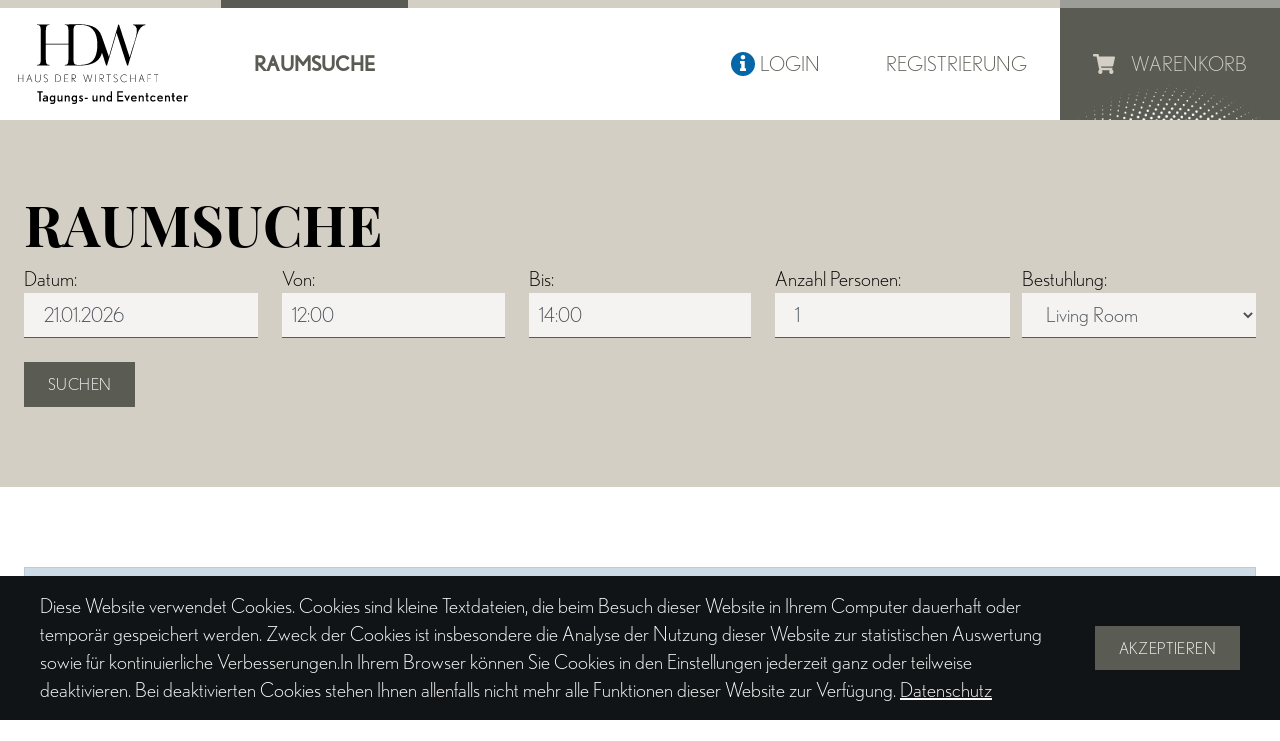

--- FILE ---
content_type: text/html; charset=utf-8
request_url: https://portal.hdw.ch/suche
body_size: 21595
content:
<!doctype html>
<html data-n-head-ssr lang="de" data-n-head="%7B%22lang%22:%7B%22ssr%22:%22de%22%7D%7D">
  <head >
    <title>Haus der Wirtschaft | Buchungsportal</title><meta data-n-head="ssr" charset="utf-8"><meta data-n-head="ssr" name="robots" content="all"><meta data-n-head="ssr" name="viewport" content="width=device-width, initial-scale=1"><meta data-n-head="ssr" data-hid="description" name="description" content="Haus der Wirtschaft: Meetingräume und Parkplätze online reservieren"><meta data-n-head="ssr" data-hid="og:locale" property="og:locale" content="de_CH"><meta data-n-head="ssr" data-hid="og:title" property="og:title" content="Haus der Wirtschaft | Buchungsportal"><meta data-n-head="ssr" data-hid="og:description" property="og:description" content="Haus der Wirtschaft: Meetingräume und Parkplätze online reservieren"><meta data-n-head="ssr" data-hid="og:url" property="og:url" content="https://portal.hdw.ch"><meta data-n-head="ssr" data-hid="og:image" property="og:image" content="https://portal.hdw.ch/hdw_share.png"><meta data-n-head="ssr" data-hid="og:type" property="og:type" content="website"><meta data-n-head="ssr" name="msapplication-TileColor" content="#ffffff"><meta data-n-head="ssr" name="theme-color" content="#ffffff"><meta data-n-head="ssr" data-hid="lang" rel="lang" content="de"><meta data-n-head="ssr" data-hid="language" rel="language" content="Deutsch"><link data-n-head="ssr" rel="apple-touch-icon" sizes="180x180" href="/apple-touch-icon.png"><link data-n-head="ssr" rel="icon" type="image/png" sizes="32x32" href="/favicon-32x32.png"><link data-n-head="ssr" rel="icon" type="image/png" sizes="16x16" href="/favicon-16x16.png"><link data-n-head="ssr" rel="manifest" href="/site.webmanifest"><link data-n-head="ssr" rel="stylesheet" href="https://use.typekit.net/ibx2weo.css"><script data-n-head="ssr" src="//www.googletagmanager.com/gtm.js?id=GTM-WW8BLB8&amp;l=dataLayer" async></script><link rel="preload" href="/_nuxt/runtime.js?v=48b701e04d6848616ba6" as="script"><link rel="preload" href="/_nuxt/commons/app.js?v=b886587a1e5ba916e0de" as="script"><link rel="preload" href="/_nuxt/app.js?v=35684bcd9faa4908e93c" as="script"><link rel="preload" href="/_nuxt/pages/bookings/search.js?v=4ff63f6ee7ed1b7f773e" as="script"><link rel="preload" href="/_nuxt/pages/bookings/index/pages/bookings/search/pages/index.js?v=0282f39fd8e7e189103d" as="script"><style data-vue-ssr-id="5764bbd8:0 5117bc02:0 4595a440:0 2a3021d8:0 72efeee0:0 37c5f8c0:0 3cdd8444:0 30f1f426:0 70217f88:0 1047d97a:0 67885f00:0 978821d4:0 7fd71603:0 603ed479:0 c3e69c98:0 7be46cb5:0 2139598d:0 0fda4ad9:0 7804e7be:0">.svg-inline--fa,svg:not(:root).svg-inline--fa{overflow:visible}.svg-inline--fa{display:inline-block;font-size:inherit;height:1em;vertical-align:-.125em}.svg-inline--fa.fa-lg{vertical-align:-.225em}.svg-inline--fa.fa-w-1{width:.0625em}.svg-inline--fa.fa-w-2{width:.125em}.svg-inline--fa.fa-w-3{width:.1875em}.svg-inline--fa.fa-w-4{width:.25em}.svg-inline--fa.fa-w-5{width:.3125em}.svg-inline--fa.fa-w-6{width:.375em}.svg-inline--fa.fa-w-7{width:.4375em}.svg-inline--fa.fa-w-8{width:.5em}.svg-inline--fa.fa-w-9{width:.5625em}.svg-inline--fa.fa-w-10{width:.625em}.svg-inline--fa.fa-w-11{width:.6875em}.svg-inline--fa.fa-w-12{width:.75em}.svg-inline--fa.fa-w-13{width:.8125em}.svg-inline--fa.fa-w-14{width:.875em}.svg-inline--fa.fa-w-15{width:.9375em}.svg-inline--fa.fa-w-16{width:1em}.svg-inline--fa.fa-w-17{width:1.0625em}.svg-inline--fa.fa-w-18{width:1.125em}.svg-inline--fa.fa-w-19{width:1.1875em}.svg-inline--fa.fa-w-20{width:1.25em}.svg-inline--fa.fa-pull-left{margin-right:.3em;width:auto}.svg-inline--fa.fa-pull-right{margin-left:.3em;width:auto}.svg-inline--fa.fa-border{height:1.5em}.svg-inline--fa.fa-li{width:2em}.svg-inline--fa.fa-fw{width:1.25em}.fa-layers svg.svg-inline--fa{bottom:0;left:0;margin:auto;position:absolute;right:0;top:0}.fa-layers{display:inline-block;height:1em;position:relative;text-align:center;vertical-align:-.125em;width:1em}.fa-layers svg.svg-inline--fa{transform-origin:center center}.fa-layers-counter,.fa-layers-text{display:inline-block;position:absolute;text-align:center}.fa-layers-text{left:50%;top:50%;transform:translate(-50%,-50%);transform-origin:center center}.fa-layers-counter{background-color:#ff253a;border-radius:1em;box-sizing:border-box;color:#fff;height:1.5em;line-height:1;max-width:5em;min-width:1.5em;overflow:hidden;padding:.25em;right:0;text-overflow:ellipsis;top:0;transform:scale(.25);transform-origin:top right}.fa-layers-bottom-right{bottom:0;right:0;top:auto;transform:scale(.25);transform-origin:bottom right}.fa-layers-bottom-left{bottom:0;left:0;right:auto;top:auto;transform:scale(.25);transform-origin:bottom left}.fa-layers-top-right{right:0;top:0;transform:scale(.25);transform-origin:top right}.fa-layers-top-left{left:0;right:auto;top:0;transform:scale(.25);transform-origin:top left}.fa-lg{font-size:1.33333em;line-height:.75em;vertical-align:-.0667em}.fa-xs{font-size:.75em}.fa-sm{font-size:.875em}.fa-1x{font-size:1em}.fa-2x{font-size:2em}.fa-3x{font-size:3em}.fa-4x{font-size:4em}.fa-5x{font-size:5em}.fa-6x{font-size:6em}.fa-7x{font-size:7em}.fa-8x{font-size:8em}.fa-9x{font-size:9em}.fa-10x{font-size:10em}.fa-fw{text-align:center;width:1.25em}.fa-ul{list-style-type:none;margin-left:2.5em;padding-left:0}.fa-ul>li{position:relative}.fa-li{left:-2em;position:absolute;text-align:center;width:2em;line-height:inherit}.fa-border{border:.08em solid #eee;border-radius:.1em;padding:.2em .25em .15em}.fa-pull-left{float:left}.fa-pull-right{float:right}.fa.fa-pull-left,.fab.fa-pull-left,.fal.fa-pull-left,.far.fa-pull-left,.fas.fa-pull-left{margin-right:.3em}.fa.fa-pull-right,.fab.fa-pull-right,.fal.fa-pull-right,.far.fa-pull-right,.fas.fa-pull-right{margin-left:.3em}.fa-spin{-webkit-animation:fa-spin 2s linear infinite;animation:fa-spin 2s linear infinite}.fa-pulse{-webkit-animation:fa-spin 1s steps(8) infinite;animation:fa-spin 1s steps(8) infinite}@-webkit-keyframes fa-spin{0%{transform:rotate(0deg)}to{transform:rotate(1turn)}}@keyframes fa-spin{0%{transform:rotate(0deg)}to{transform:rotate(1turn)}}.fa-rotate-90{-ms-filter:"progid:DXImageTransform.Microsoft.BasicImage(rotation=1)";transform:rotate(90deg)}.fa-rotate-180{-ms-filter:"progid:DXImageTransform.Microsoft.BasicImage(rotation=2)";transform:rotate(180deg)}.fa-rotate-270{-ms-filter:"progid:DXImageTransform.Microsoft.BasicImage(rotation=3)";transform:rotate(270deg)}.fa-flip-horizontal{-ms-filter:"progid:DXImageTransform.Microsoft.BasicImage(rotation=0, mirror=1)";transform:scaleX(-1)}.fa-flip-vertical{transform:scaleY(-1)}.fa-flip-both,.fa-flip-horizontal.fa-flip-vertical,.fa-flip-vertical{-ms-filter:"progid:DXImageTransform.Microsoft.BasicImage(rotation=2, mirror=1)"}.fa-flip-both,.fa-flip-horizontal.fa-flip-vertical{transform:scale(-1)}:root .fa-flip-both,:root .fa-flip-horizontal,:root .fa-flip-vertical,:root .fa-rotate-90,:root .fa-rotate-180,:root .fa-rotate-270{filter:none}.fa-stack{display:inline-block;height:2em;position:relative;width:2.5em}.fa-stack-1x,.fa-stack-2x{bottom:0;left:0;margin:auto;position:absolute;right:0;top:0}.svg-inline--fa.fa-stack-1x{height:1em;width:1.25em}.svg-inline--fa.fa-stack-2x{height:2em;width:2.5em}.fa-inverse{color:#fff}.sr-only{border:0;clip:rect(0,0,0,0);height:1px;margin:-1px;overflow:hidden;padding:0;position:absolute;width:1px}.sr-only-focusable:active,.sr-only-focusable:focus{clip:auto;height:auto;margin:0;overflow:visible;position:static;width:auto}.svg-inline--fa .fa-primary{fill:currentColor;fill:var(--fa-primary-color,currentColor);opacity:1;opacity:var(--fa-primary-opacity,1)}.svg-inline--fa .fa-secondary{fill:currentColor;fill:var(--fa-secondary-color,currentColor)}.svg-inline--fa .fa-secondary,.svg-inline--fa.fa-swap-opacity .fa-primary{opacity:.4;opacity:var(--fa-secondary-opacity,.4)}.svg-inline--fa.fa-swap-opacity .fa-secondary{opacity:1;opacity:var(--fa-primary-opacity,1)}.svg-inline--fa mask .fa-primary,.svg-inline--fa mask .fa-secondary{fill:#000}.fad.fa-inverse{color:#fff}
/*! tailwindcss v2.1.2 | MIT License | https://tailwindcss.com*/

/*! modern-normalize v1.0.0 | MIT License | https://github.com/sindresorhus/modern-normalize */:root{-moz-tab-size:4;-o-tab-size:4;tab-size:4}html{line-height:1.15;-webkit-text-size-adjust:100%}body{margin:0;font-family:system-ui,-apple-system,Segoe UI,Roboto,Ubuntu,Cantarell,Noto Sans,sans-serif,"Segoe UI",Helvetica,Arial,"Apple Color Emoji","Segoe UI Emoji"}hr{height:0;color:inherit}abbr[title]{-webkit-text-decoration:underline dotted;text-decoration:underline dotted}b,strong{font-weight:bolder}code,kbd,pre,samp{font-family:ui-monospace,SFMono-Regular,Consolas,"Liberation Mono",Menlo,monospace;font-size:1em}small{font-size:80%}sub,sup{font-size:75%;line-height:0;position:relative;vertical-align:baseline}sub{bottom:-.25em}sup{top:-.5em}table{text-indent:0;border-color:inherit}button,input,optgroup,select,textarea{font-family:inherit;font-size:100%;line-height:1.15;margin:0}button,select{text-transform:none}[type=button],[type=reset],[type=submit],button{-webkit-appearance:button}legend{padding:0}progress{vertical-align:baseline}[type=search]{-webkit-appearance:textfield;outline-offset:-2px}summary{display:list-item}blockquote,dd,dl,figure,h1,h2,h3,h4,h5,h6,hr,p,pre{margin:0}button{background-color:transparent;background-image:none}button:focus{outline:1px dotted;outline:5px auto -webkit-focus-ring-color}fieldset,ol,ul{margin:0;padding:0}ol,ul{list-style:none}html{font-family:ui-sans-serif,system-ui,-apple-system,Segoe UI,Roboto,Ubuntu,Cantarell,Noto Sans,sans-serif,BlinkMacSystemFont,"Segoe UI","Helvetica Neue",Arial,"Noto Sans","Apple Color Emoji","Segoe UI Emoji","Segoe UI Symbol","Noto Color Emoji";line-height:1.5}body{font-family:inherit;line-height:inherit}*,:after,:before{box-sizing:border-box;border:0 solid}hr{border-top-width:1px}img{border-style:solid}textarea{resize:vertical}input::-moz-placeholder,textarea::-moz-placeholder{opacity:1;color:#9ca3af}input:-ms-input-placeholder,textarea:-ms-input-placeholder{opacity:1;color:#9ca3af}input::placeholder,textarea::placeholder{opacity:1;color:#9ca3af}[role=button],button{cursor:pointer}table{border-collapse:collapse}h1,h2,h3,h4,h5,h6{font-size:inherit;font-weight:inherit}a{color:inherit;text-decoration:inherit}button,input,optgroup,select,textarea{padding:0;line-height:inherit;color:inherit}code,kbd,pre,samp{font-family:ui-monospace,SFMono-Regular,Menlo,Monaco,Consolas,"Liberation Mono","Courier New",monospace}audio,canvas,embed,iframe,img,object,svg,video{display:block;vertical-align:middle}img,video{max-width:100%;height:auto}.container{width:100%}@media (min-width:0px){.container{max-width:0}}.bg-primary-dark{--tw-bg-opacity:1;background-color:rgba(54,55,50,var(--tw-bg-opacity))}.bg-secondary-light{--tw-bg-opacity:1;background-color:rgba(229,226,220,var(--tw-bg-opacity))}.bg-secondary{--tw-bg-opacity:1;background-color:rgba(212,207,197,var(--tw-bg-opacity))}.bg-light{--tw-bg-opacity:1;background-color:rgba(243,239,234,var(--tw-bg-opacity))}.bg-success{--tw-bg-opacity:1;background-color:rgba(1,113,0,var(--tw-bg-opacity))}.bg-info{--tw-bg-opacity:1;background-color:rgba(0,77,127,var(--tw-bg-opacity))}.bg-warning{--tw-bg-opacity:1;background-color:rgba(255,147,0,var(--tw-bg-opacity))}.bg-danger{--tw-bg-opacity:1;background-color:rgba(181,23,0,var(--tw-bg-opacity))}.bg-opacity-70{--tw-bg-opacity:0.7}.border-primary-light{--tw-border-opacity:1;border-color:rgba(156,157,152,var(--tw-border-opacity))}.border-primary{--tw-border-opacity:1;border-color:rgba(90,92,83,var(--tw-border-opacity))}.border-secondary{--tw-border-opacity:1;border-color:rgba(212,207,197,var(--tw-border-opacity))}.rounded-md{border-radius:.375rem}.border{border-width:1px}.border-t{border-top-width:1px}.border-b{border-bottom-width:1px}.cursor-pointer{cursor:pointer}.block{display:block}.inline-block{display:inline-block}.flex{display:flex}.table{display:table}.grid{display:grid}.hidden{display:none}.flex-wrap{flex-wrap:wrap}.content-between{align-content:space-between}.justify-end{justify-content:flex-end}.flex-1{flex:1 1 0%}.flex-initial{flex:0 1 auto}.font-nobel{font-family:nobel,sans-serif}.font-bold{font-weight:700}.h-1{height:.25rem}.h-12{height:3rem}.h-full{height:100%}.text-sm{font-size:.875rem;line-height:1.25rem}.text-base{font-size:1rem;line-height:1.5rem}.text-lg{font-size:1.125rem}.text-lg,.text-xl{line-height:1.75rem}.text-xl{font-size:1.25rem}.text-2xl{font-size:1.5rem;line-height:2rem}.text-3xl{font-size:1.875rem;line-height:2.25rem}.m-10{margin:2.5rem}.my-2{margin-top:.5rem;margin-bottom:.5rem}.my-3{margin-top:.75rem;margin-bottom:.75rem}.my-4{margin-top:1rem;margin-bottom:1rem}.my-10{margin-top:2.5rem;margin-bottom:2.5rem}.mx-neg5{margin-left:-1.25rem;margin-right:-1.25rem}.ml-0{margin-left:0}.mt-1{margin-top:.25rem}.ml-1{margin-left:.25rem}.mt-2{margin-top:.5rem}.mr-2{margin-right:.5rem}.mb-2{margin-bottom:.5rem}.ml-2{margin-left:.5rem}.mt-3{margin-top:.75rem}.mr-3{margin-right:.75rem}.mb-3{margin-bottom:.75rem}.mt-4{margin-top:1rem}.mr-4{margin-right:1rem}.mb-4{margin-bottom:1rem}.ml-4{margin-left:1rem}.mr-5{margin-right:1.25rem}.mb-5{margin-bottom:1.25rem}.mt-6{margin-top:1.5rem}.mr-6{margin-right:1.5rem}.mb-6{margin-bottom:1.5rem}.mt-7{margin-top:1.75rem}.mb-7{margin-bottom:1.75rem}.mt-8{margin-top:2rem}.mb-8{margin-bottom:2rem}.mb-9{margin-bottom:2.25rem}.mr-10{margin-right:2.5rem}.mb-10{margin-bottom:2.5rem}.ml-10{margin-left:2.5rem}.mt-20{margin-top:5rem}.-mt-1{margin-top:-.25rem}.-mt-2{margin-top:-.5rem}.-mb-3{margin-bottom:-.75rem}.-mt-6{margin-top:-1.5rem}.-mr-7{margin-right:-1.75rem}.mt-neg5{margin-top:-1.25rem}.outline-none{outline:2px solid transparent;outline-offset:2px}.overflow-hidden{overflow:hidden}.p-4{padding:1rem}.p-5{padding:1.25rem}.p-6{padding:1.5rem}.p-10{padding:2.5rem}.p-20{padding:5rem}.py-0{padding-top:0;padding-bottom:0}.px-0{padding-left:0;padding-right:0}.py-1{padding-top:.25rem;padding-bottom:.25rem}.py-2{padding-top:.5rem;padding-bottom:.5rem}.py-3{padding-top:.75rem;padding-bottom:.75rem}.px-3{padding-left:.75rem;padding-right:.75rem}.px-4{padding-left:1rem;padding-right:1rem}.px-6{padding-left:1.5rem;padding-right:1.5rem}.px-10{padding-left:2.5rem;padding-right:2.5rem}.py-20{padding-top:5rem;padding-bottom:5rem}.pt-1{padding-top:.25rem}.pt-2{padding-top:.5rem}.pr-2{padding-right:.5rem}.pb-2{padding-bottom:.5rem}.pl-2{padding-left:.5rem}.pr-3{padding-right:.75rem}.pl-3{padding-left:.75rem}.pt-4{padding-top:1rem}.pr-4{padding-right:1rem}.pb-4{padding-bottom:1rem}.pl-4{padding-left:1rem}.pr-5{padding-right:1.25rem}.pl-5{padding-left:1.25rem}.pt-6{padding-top:1.5rem}.pr-6{padding-right:1.5rem}.pr-10{padding-right:2.5rem}.absolute{position:absolute}.relative{position:relative}.top-0{top:0}.right-0{right:0}.left-0{left:0}*{--tw-shadow:0 0 transparent;--tw-ring-inset:var(--tw-empty,/*!*/ /*!*/);--tw-ring-offset-width:0px;--tw-ring-offset-color:#fff;--tw-ring-color:rgba(59,130,246,0.5);--tw-ring-offset-shadow:0 0 transparent;--tw-ring-shadow:0 0 transparent}.text-left{text-align:left}.text-center{text-align:center}.text-right{text-align:right}.text-transparent{color:transparent}.text-white{--tw-text-opacity:1;color:rgba(255,255,255,var(--tw-text-opacity))}.text-gray-500{--tw-text-opacity:1;color:rgba(107,114,128,var(--tw-text-opacity))}.text-blue-600{--tw-text-opacity:1;color:rgba(37,99,235,var(--tw-text-opacity))}.text-primary{--tw-text-opacity:1;color:rgba(90,92,83,var(--tw-text-opacity))}.text-secondary-light{--tw-text-opacity:1;color:rgba(229,226,220,var(--tw-text-opacity))}.text-success{--tw-text-opacity:1;color:rgba(1,113,0,var(--tw-text-opacity))}.text-danger{--tw-text-opacity:1;color:rgba(181,23,0,var(--tw-text-opacity))}.normal-case{text-transform:none}.underline{text-decoration:underline}.align-top{vertical-align:top}.visible{visibility:visible}.w-20{width:5rem}.w-48{width:12rem}.w-1\/2{width:50%}.w-full{width:100%}.grid-cols-2{grid-template-columns:repeat(2,minmax(0,1fr))}.grid-cols-3{grid-template-columns:repeat(3,minmax(0,1fr))}.grid-cols-5{grid-template-columns:repeat(5,minmax(0,1fr))}.grid-cols-12{grid-template-columns:repeat(12,minmax(0,1fr))}.col-span-1{grid-column:span 1/span 1}.col-span-2{grid-column:span 2/span 2}.col-span-3{grid-column:span 3/span 3}.col-span-4{grid-column:span 4/span 4}.col-span-5{grid-column:span 5/span 5}.col-span-6{grid-column:span 6/span 6}.col-span-7{grid-column:span 7/span 7}.col-span-8{grid-column:span 8/span 8}.col-span-12{grid-column:span 12/span 12}.col-start-4{grid-column-start:4}.transform{--tw-translate-x:0;--tw-translate-y:0;--tw-rotate:0;--tw-skew-x:0;--tw-skew-y:0;--tw-scale-x:1;--tw-scale-y:1;transform:translateX(var(--tw-translate-x)) translateY(var(--tw-translate-y)) rotate(var(--tw-rotate)) skewX(var(--tw-skew-x)) skewY(var(--tw-skew-y)) scaleX(var(--tw-scale-x)) scaleY(var(--tw-scale-y))}.transition{transition-property:background-color,border-color,color,fill,stroke,opacity,box-shadow,transform,filter,-webkit-backdrop-filter;transition-property:background-color,border-color,color,fill,stroke,opacity,box-shadow,transform,filter,backdrop-filter;transition-property:background-color,border-color,color,fill,stroke,opacity,box-shadow,transform,filter,backdrop-filter,-webkit-backdrop-filter;transition-timing-function:cubic-bezier(.4,0,.2,1);transition-duration:.15s}@-webkit-keyframes spin{to{transform:rotate(1turn)}}@keyframes spin{to{transform:rotate(1turn)}}@-webkit-keyframes ping{75%,to{transform:scale(2);opacity:0}}@keyframes ping{75%,to{transform:scale(2);opacity:0}}@-webkit-keyframes pulse{50%{opacity:.5}}@keyframes pulse{50%{opacity:.5}}@-webkit-keyframes bounce{0%,to{transform:translateY(-25%);-webkit-animation-timing-function:cubic-bezier(.8,0,1,1);animation-timing-function:cubic-bezier(.8,0,1,1)}50%{transform:none;-webkit-animation-timing-function:cubic-bezier(0,0,.2,1);animation-timing-function:cubic-bezier(0,0,.2,1)}}@keyframes bounce{0%,to{transform:translateY(-25%);-webkit-animation-timing-function:cubic-bezier(.8,0,1,1);animation-timing-function:cubic-bezier(.8,0,1,1)}50%{transform:none;-webkit-animation-timing-function:cubic-bezier(0,0,.2,1);animation-timing-function:cubic-bezier(0,0,.2,1)}}.filter{--tw-blur:var(--tw-empty,/*!*/ /*!*/);--tw-brightness:var(--tw-empty,/*!*/ /*!*/);--tw-contrast:var(--tw-empty,/*!*/ /*!*/);--tw-grayscale:var(--tw-empty,/*!*/ /*!*/);--tw-hue-rotate:var(--tw-empty,/*!*/ /*!*/);--tw-invert:var(--tw-empty,/*!*/ /*!*/);--tw-saturate:var(--tw-empty,/*!*/ /*!*/);--tw-sepia:var(--tw-empty,/*!*/ /*!*/);--tw-drop-shadow:var(--tw-empty,/*!*/ /*!*/);filter:var(--tw-blur) var(--tw-brightness) var(--tw-contrast) var(--tw-grayscale) var(--tw-hue-rotate) var(--tw-invert) var(--tw-saturate) var(--tw-sepia) var(--tw-drop-shadow)}@media (min-width:0px) and (max-width:1199px){.tablet\:bg-primary{--tw-bg-opacity:1;background-color:rgba(90,92,83,var(--tw-bg-opacity))}.tablet\:block{display:block}.tablet\:hidden{display:none}.tablet\:text-lg{font-size:1.125rem;line-height:1.75rem}.tablet\:my-7{margin-top:1.75rem;margin-bottom:1.75rem}.tablet\:mt-0{margin-top:0}.tablet\:mr-0{margin-right:0}.tablet\:mt-4{margin-top:1rem}.tablet\:mb-4{margin-bottom:1rem}.tablet\:mt-6{margin-top:1.5rem}.tablet\:mb-6{margin-bottom:1.5rem}.tablet\:mt-7{margin-top:1.75rem}.tablet\:mr-7{margin-right:1.75rem}.tablet\:mb-7{margin-bottom:1.75rem}.tablet\:p-3{padding:.75rem}.tablet\:p-4{padding:1rem}.tablet\:p-7{padding:1.75rem}.tablet\:px-0{padding-left:0;padding-right:0}.tablet\:py-6{padding-bottom:1.5rem}.tablet\:pt-6,.tablet\:py-6{padding-top:1.5rem}.tablet\:text-right{text-align:right}.tablet\:grid-cols-1{grid-template-columns:repeat(1,minmax(0,1fr))}.tablet\:grid-cols-2{grid-template-columns:repeat(2,minmax(0,1fr))}.tablet\:grid-cols-3{grid-template-columns:repeat(3,minmax(0,1fr))}.tablet\:col-span-2{grid-column:span 2/span 2}.tablet\:col-span-5{grid-column:span 5/span 5}.tablet\:col-span-7{grid-column:span 7/span 7}.tablet\:col-span-8{grid-column:span 8/span 8}.tablet\:col-span-12{grid-column:span 12/span 12}.tablet\:col-start-1{grid-column-start:1}.tablet\:col-start-3{grid-column-start:3}}@media (min-width:0px) and (max-width:767px){.mobile\:bg-primary{--tw-bg-opacity:1;background-color:rgba(90,92,83,var(--tw-bg-opacity))}.mobile\:block{display:block}.mobile\:flex{display:flex}.mobile\:grid{display:grid}.mobile\:hidden{display:none}.mobile\:flex-col{flex-direction:column}.mobile\:flex-none{flex:none}.mobile\:font-bold{font-weight:700}.mobile\:text-sm{font-size:.875rem;line-height:1.25rem}.mobile\:text-base{font-size:1rem;line-height:1.5rem}.mobile\:text-lg{font-size:1.125rem;line-height:1.75rem}.mobile\:text-xl{font-size:1.25rem;line-height:1.75rem}.mobile\:text-2xl{font-size:1.5rem;line-height:2rem}.mobile\:m-4{margin:1rem}.mobile\:my-7{margin-top:1.75rem;margin-bottom:1.75rem}.mobile\:mt-0{margin-top:0}.mobile\:mr-0{margin-right:0}.mobile\:mt-2{margin-top:.5rem}.mobile\:mt-3{margin-top:.75rem}.mobile\:mb-3{margin-bottom:.75rem}.mobile\:mt-4{margin-top:1rem}.mobile\:mb-4{margin-bottom:1rem}.mobile\:mb-5{margin-bottom:1.25rem}.mobile\:mt-6{margin-top:1.5rem}.mobile\:mb-6{margin-bottom:1.5rem}.mobile\:mt-7{margin-top:1.75rem}.mobile\:mr-7{margin-right:1.75rem}.mobile\:mb-7{margin-bottom:1.75rem}.mobile\:p-0{padding:0}.mobile\:p-3{padding:.75rem}.mobile\:p-4{padding:1rem}.mobile\:p-7{padding:1.75rem}.mobile\:px-0{padding-left:0;padding-right:0}.mobile\:py-4{padding-top:1rem;padding-bottom:1rem}.mobile\:px-5{padding-left:1.25rem;padding-right:1.25rem}.mobile\:py-6{padding-top:1.5rem;padding-bottom:1.5rem}.mobile\:pt-0{padding-top:0}.mobile\:pr-0{padding-right:0}.mobile\:pl-0{padding-left:0}.mobile\:pt-1{padding-top:.25rem}.mobile\:pt-2{padding-top:.5rem}.mobile\:pl-2{padding-left:.5rem}.mobile\:pt-3{padding-top:.75rem}.mobile\:pb-4{padding-bottom:1rem}.mobile\:text-left{text-align:left}.mobile\:text-right{text-align:right}.mobile\:w-10{width:2.5rem}.mobile\:w-36{width:9rem}.mobile\:w-1\/2{width:50%}.mobile\:w-full{width:100%}.mobile\:grid-cols-1{grid-template-columns:repeat(1,minmax(0,1fr))}.mobile\:grid-cols-2{grid-template-columns:repeat(2,minmax(0,1fr))}.mobile\:col-span-1{grid-column:span 1/span 1}.mobile\:col-span-2{grid-column:span 2/span 2}.mobile\:col-span-3{grid-column:span 3/span 3}.mobile\:col-span-6{grid-column:span 6/span 6}.mobile\:col-span-12{grid-column:span 12/span 12}.mobile\:col-start-1{grid-column-start:1}}
body{font-size:1.25rem;line-height:1.75rem}table th td,table tr td{vertical-align:top}img,svg{display:block;max-width:100%;border-style:none;vertical-align:middle;height:auto}.hdw-center{position:absolute;top:50%;left:50%;--tw-translate-x:0;--tw-translate-y:0;--tw-rotate:0;--tw-skew-x:0;--tw-skew-y:0;--tw-scale-x:1;--tw-scale-y:1;transform:translateX(var(--tw-translate-x)) translateY(var(--tw-translate-y)) rotate(var(--tw-rotate)) skewX(var(--tw-skew-x)) skewY(var(--tw-skew-y)) scaleX(var(--tw-scale-x)) scaleY(var(--tw-scale-y));--tw-translate-x:-50%;--tw-translate-y:-50%}div.main.page,main.page{padding-top:5rem;padding-bottom:5rem}div.main dl,div.main ol,div.main ul,main dl,main ol,main ul{margin-top:0;margin-bottom:1rem}div.main ul,main ul{margin-left:1rem}div.main ul li,main ul li{list-style-type:none;position:relative;margin-left:0;content:""}div.main ul li:before,main ul li:before{content:"\003e";display:block;position:absolute;top:-2px;left:-1rem;--tw-rotate:45deg;font-size:1.5rem;line-height:2rem;--tw-text-opacity:1;color:rgba(29,33,36,var(--tw-text-opacity))}div.main ul.dark li:before,main ul.dark li:before{--tw-text-opacity:1;color:rgba(243,239,234,var(--tw-text-opacity))}div.main ol,main ol{list-style-type:decimal}div.main ol li,main ol li{width:50%}div.main ol li::marker,main ol li::marker{--tw-text-opacity:1;color:rgba(29,33,36,var(--tw-text-opacity))}div.main hr,main hr{margin-top:1.5rem;margin-bottom:1.5rem;--tw-border-opacity:1;border-color:rgba(212,207,197,var(--tw-border-opacity));border-top-width:1px}@media (min-width:0px) and (max-width:1199px){div.main.page,main.page{padding-top:1.5rem;padding-bottom:1.5rem}}@media (min-width:0px) and (max-width:767px){div.main.page,main.page{padding-top:1rem;padding-bottom:1rem}}
h1,h2,h3,h4,h5,h6{font-family:playfair-display,serif;text-transform:uppercase}h1{font-size:3.5rem;line-height:1.15}h2{font-size:3rem;line-height:1.2}h3{font-size:2.5rem;line-height:1.35}h4{font-size:2.25rem;line-height:1.45}h5{font-size:2rem;line-height:1.5}h6{font-size:1.75rem;line-height:1.65}a,body,button,div,p,span{font-family:nobel,sans-serif;font-weight:200}.lead{font-family:nobel,sans-serif;font-size:1.5rem;line-height:1.35}a{text-decoration:none}@media (min-width:0px) and (max-width:767px){h1{font-size:2.5rem;line-height:1.15}h2{font-size:2.25rem;line-height:1.2}h3{font-size:2.15rem;line-height:1.35}h4{font-size:1.85rem;line-height:1.45}h5{font-size:1.75rem;line-height:1.5}h6{font-size:1.5rem;line-height:1.65}}
.btn:not(:disabled):not(.disabled),form button:not(:disabled):not(.disabled)[type=submit],form input:not(:disabled):not(.disabled)[type=submit]{cursor:pointer;outline:2px solid transparent;outline-offset:2px}.btn,button,form button[type=submit],form input[type=submit]{border-radius:0;padding:.7rem 1.5rem .6rem;font-family:nobel,sans-serif;text-transform:uppercase;letter-spacing:.025em;transition-property:background-color,border-color,color,fill,stroke;transition-duration:.15s;transition-timing-function:cubic-bezier(.4,0,.2,1);transition-duration:.3s;text-decoration:none;display:inline-block;font-weight:300;text-align:center;vertical-align:middle;-webkit-user-select:none;-moz-user-select:none;-ms-user-select:none;user-select:none;border-style:none;font-size:1rem;line-height:1.5rem;background-color:transparent}.btn:disabled,button:disabled,form button[type=submit]:disabled,form input[type=submit]:disabled{opacity:.6;cursor:default}.btn.btn-rounded,button.btn-rounded,form button[type=submit].btn-rounded,form input[type=submit].btn-rounded{font-size:.875rem;line-height:1.25rem;width:2.25rem;height:2.25rem;padding:0;text-align:center;border-radius:9999px;line-height:1.75rem}.btn.btn-small,button.btn-small,form button[type=submit].btn-small,form input[type=submit].btn-small{padding:.5rem 1rem;font-size:1rem;line-height:1.5rem}.btn.btn-large,button.btn-large,form button[type=submit].btn-large,form input[type=submit].btn-large{font-size:1.5rem;line-height:2rem}.btn:active,button:active,form button[type=submit]:active,form input[type=submit]:active{outline:2px solid transparent;outline-offset:2px}.btn.btn-normal{font-size:1rem;line-height:1.5rem}.btn-primary,form button[type=submit],form input[type=submit]{--tw-bg-opacity:1;background-color:rgba(90,92,83,var(--tw-bg-opacity));--tw-border-opacity:1;border-color:rgba(90,92,83,var(--tw-border-opacity))}.btn-primary,.btn-primary:hover:not(:disabled):not(.disabled),form button[type=submit],form button[type=submit]:hover:not(:disabled):not(.disabled),form input[type=submit],form input[type=submit]:hover:not(:disabled):not(.disabled){--tw-text-opacity:1;color:rgba(255,255,255,var(--tw-text-opacity))}.btn-primary:hover:not(:disabled):not(.disabled),form button[type=submit]:hover:not(:disabled):not(.disabled),form input[type=submit]:hover:not(:disabled):not(.disabled){--tw-bg-opacity:1;background-color:rgba(54,55,50,var(--tw-bg-opacity));--tw-border-opacity:1;border-color:rgba(54,55,50,var(--tw-border-opacity))}.btn-primary-outline{--tw-text-opacity:1;color:rgba(90,92,83,var(--tw-text-opacity));--tw-bg-opacity:1;background-color:rgba(255,255,255,var(--tw-bg-opacity));--tw-border-opacity:1;border:1px solid rgba(90,92,83,var(--tw-border-opacity))}.btn-primary-outline:hover:not(:disabled):not(.disabled){--tw-text-opacity:1;color:rgba(255,255,255,var(--tw-text-opacity));--tw-bg-opacity:1;background-color:rgba(90,92,83,var(--tw-bg-opacity));--tw-border-opacity:1;border-color:rgba(90,92,83,var(--tw-border-opacity));border-width:1px}.btn-secondary{background-color:rgba(212,207,197,var(--tw-bg-opacity));border-color:rgba(212,207,197,var(--tw-border-opacity))}.btn-secondary,.btn-secondary:hover:not(:disabled):not(.disabled){--tw-text-opacity:1;color:rgba(54,55,50,var(--tw-text-opacity));--tw-bg-opacity:1;--tw-border-opacity:1}.btn-secondary:hover:not(:disabled):not(.disabled){background-color:rgba(127,124,118,var(--tw-bg-opacity));border-color:rgba(127,124,118,var(--tw-border-opacity))}.btn-secondary-outline{--tw-text-opacity:1;color:rgba(212,207,197,var(--tw-text-opacity));--tw-bg-opacity:1;background-color:rgba(255,255,255,var(--tw-bg-opacity));--tw-border-opacity:1;border:1px solid rgba(212,207,197,var(--tw-border-opacity))}.btn-secondary-outline:hover:not(:disabled):not(.disabled){background-color:rgba(212,207,197,var(--tw-bg-opacity));border-color:rgba(212,207,197,var(--tw-border-opacity));border-width:1px}.btn-dark,.btn-secondary-outline:hover:not(:disabled):not(.disabled){--tw-text-opacity:1;color:rgba(255,255,255,var(--tw-text-opacity));--tw-bg-opacity:1;--tw-border-opacity:1}.btn-dark{background-color:rgba(29,33,36,var(--tw-bg-opacity));border-color:rgba(29,33,36,var(--tw-border-opacity))}.btn-dark:hover:not(:disabled):not(.disabled){--tw-text-opacity:1;color:rgba(255,255,255,var(--tw-text-opacity));--tw-bg-opacity:1;background-color:rgba(17,20,22,var(--tw-bg-opacity));--tw-border-opacity:1;border-color:rgba(17,20,22,var(--tw-border-opacity))}.btn-light{background-color:rgba(243,239,234,var(--tw-bg-opacity));border-color:rgba(243,239,234,var(--tw-border-opacity))}.btn-light,.btn-light:hover:not(:disabled):not(.disabled){--tw-text-opacity:1;color:rgba(29,33,36,var(--tw-text-opacity));--tw-bg-opacity:1;--tw-border-opacity:1}.btn-light:hover:not(:disabled):not(.disabled){background-color:rgba(146,143,140,var(--tw-bg-opacity));border-color:rgba(146,143,140,var(--tw-border-opacity))}.btn-success{background-color:rgba(1,113,0,var(--tw-bg-opacity));border-color:rgba(1,113,0,var(--tw-border-opacity))}.btn-success,.btn-success:hover:not(:disabled):not(.disabled){--tw-text-opacity:1;color:rgba(255,255,255,var(--tw-text-opacity));--tw-bg-opacity:1;--tw-border-opacity:1}.btn-success:hover:not(:disabled):not(.disabled){background-color:rgba(1,68,0,var(--tw-bg-opacity));border-color:rgba(1,68,0,var(--tw-border-opacity))}.btn-danger{background-color:rgba(181,23,0,var(--tw-bg-opacity));border-color:rgba(181,23,0,var(--tw-border-opacity))}.btn-danger,.btn-danger:hover:not(:disabled):not(.disabled){--tw-text-opacity:1;color:rgba(255,255,255,var(--tw-text-opacity));--tw-bg-opacity:1;--tw-border-opacity:1}.btn-danger:hover:not(:disabled):not(.disabled){background-color:rgba(109,14,0,var(--tw-bg-opacity));border-color:rgba(109,14,0,var(--tw-border-opacity))}.btn-warning{background-color:rgba(255,147,0,var(--tw-bg-opacity));border-color:rgba(255,147,0,var(--tw-border-opacity))}.btn-warning,.btn-warning:hover:not(:disabled):not(.disabled){--tw-text-opacity:1;color:rgba(255,255,255,var(--tw-text-opacity));--tw-bg-opacity:1;--tw-border-opacity:1}.btn-warning:hover:not(:disabled):not(.disabled){background-color:rgba(153,88,0,var(--tw-bg-opacity));border-color:rgba(153,88,0,var(--tw-border-opacity))}.btn-info{background-color:rgba(0,77,127,var(--tw-bg-opacity));border-color:rgba(0,77,127,var(--tw-border-opacity))}.btn-info,.btn-info:hover:not(:disabled):not(.disabled){--tw-text-opacity:1;color:rgba(255,255,255,var(--tw-text-opacity));--tw-bg-opacity:1;--tw-border-opacity:1}.btn-info:hover:not(:disabled):not(.disabled){background-color:rgba(0,158,235,var(--tw-bg-opacity));border-color:rgba(0,158,235,var(--tw-border-opacity))}.btn-link,.btn-link:hover:not(:disabled):not(.disabled){--tw-text-opacity:1;color:rgba(90,92,83,var(--tw-text-opacity));background-color:transparent;border-style:none;transition-property:all;transition-timing-function:cubic-bezier(.4,0,.2,1);transition-duration:.15s}.btn-link:hover:not(:disabled):not(.disabled){text-decoration:underline}@media (min-width:0px) and (max-width:767px){.btn.mobile\:btn-normal{font-size:1rem;line-height:1.5rem}}
input[type=email].form-control,input[type=number].form-control,input[type=password].form-control,input[type=text].form-control,input[type=time].form-control,select.form-control,textarea.form-control{outline:2px solid transparent;outline-offset:2px;border-radius:0;margin-bottom:1rem;border-style:solid;border-bottom-width:1px;--tw-border-opacity:1;border-color:rgba(90,92,83,var(--tw-border-opacity));font-weight:300;font-size:1.25rem;line-height:1.75rem;height:auto;display:block;width:100%;color:#495057;background-color:#f5f3f1;padding:.5rem 1.25rem}input.form-control:-moz-read-only{background-color:transparent;padding:.5rem 0}input.form-control:read-only{background-color:transparent;padding:.5rem 0}label.form-control.readonly{font-weight:700}select.form-control option:disabled{opacity:.5}textarea.form-control{overflow:auto;resize:vertical}input[type=radio].form-control{margin-right:.5rem}input[type=radio].form-control:after{color:red}label.form-control{display:block;--tw-text-opacity:1;color:rgba(90,92,83,var(--tw-text-opacity));margin-bottom:.25rem}input[type=time].form-control{padding:.45rem 1.25rem}select.form-control{padding:.55rem 1.25rem}form.dark input.form-control input[type=text].form-control,form.dark input[type=number].form-control,form.dark input[type=time].form-control{border-style:none;border-width:0;border-bottom-width:0}
.alert{border-radius:0;border-style:solid;border-width:1px;padding:.75rem 1.25rem}.alert-info{color:#002842;background-color:#ccdbe5;border-color:#b8cddb}.alert-success{color:#013b00;background-color:#cce3cc;border-color:#b8d7b8}.alert-warning{color:#854c00;background-color:#ffe9cc;border-color:#ffe1b8}.alert-danger{color:#5e0c00;background-color:#f0d1cc;border-color:#eabeb8}@media (min-width:0px) and (max-width:767px){.alert{padding:.75rem 1rem}}
main .container{margin-left:auto;margin-right:auto;display:flex;display:grid;grid-template-columns:repeat(12,minmax(0,1fr));max-width:1400px}main .container,main .container>*{padding-left:.75rem;padding-right:.75rem}@media (min-width:0px) and (max-width:767px){main .container{padding-left:.25rem;padding-right:.25rem}}
.vue__time-picker.hdw-timepicker{margin-bottom:1rem;width:100%;--tw-border-opacity:1;border-bottom:1px;border-color:rgba(90,92,83,var(--tw-border-opacity));border-style:solid}.vue__time-picker.hdw-timepicker input.display-time{font-family:nobel,sans-serif;font-weight:300;font-size:1.25rem;line-height:1.75rem;color:#495057;width:100%;border-style:none;background-color:#f5f3f1!important}.vue__time-picker.hdw-timepicker input.display-time:active,.vue__time-picker.hdw-timepicker input.display-time:focus{outline:2px solid transparent;outline-offset:2px}.vue__time-picker.hdw-timepicker .dropdown ul li:not([disabled]).active,.vue__time-picker.hdw-timepicker .dropdown ul li:not([disabled]).active:hover{background-color:#495057;color:#f5f3f1}
.vdp-datepicker input{outline:2px solid transparent;outline-offset:2px;border-radius:0;margin-bottom:1rem;--tw-border-opacity:1;border-bottom:1px;border-color:rgba(90,92,83,var(--tw-border-opacity));border-style:solid;font-weight:300;font-size:1.25rem;line-height:1.75rem;height:auto;display:block;width:100%;color:#495057;background-color:#f5f3f1!important;padding:.5rem 1.25rem}.vdp-datepicker .vdp-datepicker__calendar{width:100%}.vdp-datepicker .vdp-datepicker__calendar .cell:not(.blank):not(.disabled).day:hover,.vdp-datepicker .vdp-datepicker__calendar .cell:not(.blank):not(.disabled).month:hover,.vdp-datepicker .vdp-datepicker__calendar .cell:not(.blank):not(.disabled).year:hover{border-color:transparent;--tw-bg-opacity:1;background-color:rgba(156,157,152,var(--tw-bg-opacity))}.vdp-datepicker .vdp-datepicker__calendar .cell.selected,.vdp-datepicker .vdp-datepicker__calendar .cell.selected:hover{--tw-bg-opacity:1;background-color:rgba(90,92,83,var(--tw-bg-opacity));--tw-text-opacity:1;color:rgba(255,255,255,var(--tw-text-opacity));border-color:transparent}.vdp-datepicker .vdp-datepicker__calendar .cell.today,.vdp-datepicker .vdp-datepicker__calendar .cell.today:hover{font-weight:800}form.dark .vdp-datepicker input{border-style:none;border-width:0}form.dark .vdp-datepicker__calendar{--tw-bg-opacity:1;background-color:rgba(54,55,50,var(--tw-bg-opacity));border-style:none}form.dark .vdp-datepicker__calendar .cell.disabled{--tw-text-opacity:1;color:rgba(0,0,0,var(--tw-text-opacity))}
.agile__nav-button{background:transparent;border:none;color:#fff;cursor:pointer;font-size:24px;height:100%;position:absolute;top:0;transition-duration:.3s;width:50px;padding:0}.agile__nav-button:hover{background-color:rgba(0,0,0,.5);opacity:1}.agile__nav-button--prev{left:0}.agile__nav-button--next{right:0}.agile__nav-button__dots{bottom:10px;left:50%;position:absolute;transform:translateX(-50%)}.agile__nav-button__dot{margin:0 10px}.agile__nav-button__dot button{background-color:transparent;border:1px solid #fff;border-radius:50%;cursor:pointer;display:block;height:10px;font-size:0;line-height:0;margin:0;padding:0;transition-duration:.3s;width:10px}.agile__nav-button__dot--current button,.agile__nav-button__dot:hover button{background-color:#fff}.slide{display:block;-o-object-fit:cover;object-fit:cover;width:100%}
.nuxt-progress{position:fixed;top:0;left:0;right:0;height:3px;width:0;opacity:1;transition:width .1s,opacity .4s;background-color:#000;z-index:999999}.nuxt-progress.nuxt-progress-notransition{transition:none}.nuxt-progress-failed{background-color:red}
.hdw-container{width:100%;overflow-x:hidden}
header[data-v-a685e894]{display:block;width:100%;border-bottom:1px solid;border-top:8px solid;--tw-border-opacity:1;border-color:rgba(212,207,197,var(--tw-border-opacity));display:flex}header .header-logo[data-v-a685e894]{flex:0 1 auto;padding-left:1rem;margin-right:2rem}header .header-logo img[data-v-a685e894]{width:10.8rem;padding-bottom:1rem;padding-top:1rem}header nav.header-nav[data-v-a685e894]{flex:1 1 0%;display:flex;height:7rem}header nav.header-nav ul.header-nav-main[data-v-a685e894]{flex:1 1 0%;display:flex;margin-top:-8px}header nav.header-nav ul.header-nav-auth[data-v-a685e894]{flex:0 1 auto;display:flex;margin-top:-8px;--tw-bg-opacity:1;background-color:rgba(90,92,83,var(--tw-bg-opacity))}header nav.header-nav li.header-nav-main-item[data-v-a685e894]{position:relative;padding-top:0;padding-bottom:0;height:100%;align-items:center;flex:0 1 auto;display:flex;border-top:8px solid;--tw-border-opacity:1;border-color:rgba(212,207,197,var(--tw-border-opacity));--tw-bg-opacity:1;background-color:rgba(255,255,255,var(--tw-bg-opacity));transition-property:background-color,border-color,color,fill,stroke;transition-duration:.15s;transition-duration:.3s;transition-timing-function:cubic-bezier(.4,0,.2,1);text-transform:uppercase;--tw-text-opacity:1;color:rgba(90,92,83,var(--tw-text-opacity));cursor:pointer}header nav.header-nav li.header-nav-main-item[data-v-a685e894]:hover{--tw-border-opacity:1;border-color:rgba(90,92,83,var(--tw-border-opacity));border-bottom-color:#fff;margin-left:0;margin-right:0}header nav.header-nav li.header-nav-main-item:hover a.nav-link[data-v-a685e894]{border-left:1px solid;border-right:1px solid;--tw-border-opacity:1;border-color:rgba(212,207,197,var(--tw-border-opacity))}header nav.header-nav li.header-nav-main-item.active[data-v-a685e894]{--tw-border-opacity:1;border-color:rgba(90,92,83,var(--tw-border-opacity));border-bottom-color:#fff}header nav.header-nav li.header-nav-main-item.active a.nav-link[data-v-a685e894]{font-weight:700}header nav.header-nav li.header-nav-main-item a.nav-link[data-v-a685e894]{flex:1 1 0%;padding-left:2rem;padding-right:2rem;border-left:1px solid transparent;border-right:1px solid transparent}header nav.header-nav li.header-nav-auth-item[data-v-a685e894],header nav.header-nav li.header-nav-main-item a.nav-link[data-v-a685e894]{height:100%;align-items:center;display:flex;transition-property:background-color,border-color,color,fill,stroke;transition-duration:.15s;transition-duration:.3s;transition-timing-function:cubic-bezier(.4,0,.2,1)}header nav.header-nav li.header-nav-auth-item[data-v-a685e894]{padding-top:0;padding-bottom:0;flex:0 1 auto;border-top:8px solid;--tw-border-opacity:1;border-color:rgba(156,157,152,var(--tw-border-opacity));text-transform:uppercase;cursor:pointer;--tw-text-opacity:1;color:rgba(212,207,197,var(--tw-text-opacity))}header nav.header-nav li.header-nav-auth-item.featured[data-v-a685e894]{background-image:url(/images/logo_circle_pattern_inverted.png);background-size:100%;background-repeat:no-repeat;background-position:bottom}header nav.header-nav li.header-nav-auth-item[data-v-a685e894]:hover{--tw-border-opacity:1;border-color:rgba(54,55,50,var(--tw-border-opacity));border-bottom-color:#fff;margin-left:0;margin-right:0}header nav.header-nav li.header-nav-auth-item:hover a.nav-link[data-v-a685e894]{border-left:1px solid;border-right:1px solid;--tw-border-opacity:1;border-color:rgba(156,157,152,var(--tw-border-opacity))}header nav.header-nav li.header-nav-auth-item.active[data-v-a685e894]{--tw-border-opacity:1;border-color:rgba(54,55,50,var(--tw-border-opacity));border-bottom-color:#fff}header nav.header-nav li.header-nav-auth-item a.nav-link[data-v-a685e894]{height:100%;align-items:center;flex:1 1 0%;display:flex;padding-left:2rem;padding-right:2rem;transition-property:background-color,border-color,color,fill,stroke;transition-duration:.15s;transition-duration:.3s;transition-timing-function:cubic-bezier(.4,0,.2,1);border-left:1px solid transparent;border-right:1px solid transparent}header nav.header-nav li.header-nav-auth-item .label[data-v-a685e894]{--tw-bg-opacity:1;background-color:rgba(255,255,255,var(--tw-bg-opacity));--tw-text-opacity:1;color:rgba(90,92,83,var(--tw-text-opacity));border-radius:9999px;line-height:1.75rem;width:1.25rem;height:1.25rem;font-weight:700;text-align:center;font-size:.875rem;line-height:1.25rem;margin-bottom:3.5rem}header div.header-nav-mobile[data-v-a685e894]{display:none;height:3.5rem;flex:1 1 0%}header div.header-nav-mobile .spacer[data-v-a685e894]{flex:1 1 0%}header div.header-nav-mobile button.header-nav-mobile-btn[data-v-a685e894]{height:100%;flex:0 1 auto;outline:2px solid transparent;outline-offset:2px;font-size:1.5rem;line-height:2rem;--tw-text-opacity:1;color:rgba(90,92,83,var(--tw-text-opacity));font-weight:400;margin-top:.5rem;margin-bottom:.5rem}header nav.header-nav-mobile-container[data-v-a685e894]{display:none;max-height:0;width:100%;overflow:hidden;transition-property:all;transition-timing-function:cubic-bezier(.4,0,.2,1);transition-duration:.15s;transition-duration:.3s;border-top:1px solid;border-color:transparent;transition-timing-function:cubic-bezier(0,0,.2,1)}header nav.header-nav-mobile-container.collapsed[data-v-a685e894]{max-height:18rem;--tw-border-opacity:1;border-color:rgba(212,207,197,var(--tw-border-opacity));overflow:visible}header nav.header-nav-mobile-container .header-nav-mobile-item[data-v-a685e894]{padding:.5rem 1.75rem;--tw-text-opacity:1;color:rgba(90,92,83,var(--tw-text-opacity))}header nav.header-nav-mobile-container .header-nav-mobile-item[data-v-a685e894]:first{padding-top:1rem}header nav.header-nav-mobile-container .header-nav-mobile-item[data-v-a685e894]:last{padding-bottom:1rem}header nav.header-nav-mobile-container .header-nav-mobile-item .label[data-v-a685e894]{--tw-bg-opacity:1;background-color:rgba(90,92,83,var(--tw-bg-opacity));--tw-text-opacity:1;color:rgba(255,255,255,var(--tw-text-opacity));margin-left:1rem;border-radius:9999px;line-height:1.75rem;width:1.25rem;height:1.25rem;display:inline-block;font-weight:700;text-align:center;font-size:.875rem;line-height:1.25rem}@media (min-width:0px) and (max-width:1199px){header[data-v-a685e894]{flex-wrap:wrap}header div.header-logo[data-v-a685e894]{padding-left:.75rem}header div.header-logo img[data-v-a685e894]{width:7.5rem;padding-top:1rem;padding-bottom:1rem}header nav.header-nav[data-v-a685e894]{display:none}header div.header-nav-mobile[data-v-a685e894]{display:flex}header nav.header-nav-mobile-container[data-v-a685e894]{display:block}}@media (min-width:0px) and (max-width:767px){header[data-v-a685e894]{flex-wrap:wrap}header div.header-logo[data-v-a685e894]{padding-left:.75rem}header div.header-logo img[data-v-a685e894]{width:7.5rem;padding-top:.5rem;padding-bottom:.5rem}header nav.header-nav[data-v-a685e894]{display:none}header div.header-nav-mobile[data-v-a685e894]{display:flex}header nav.header-nav-mobile-container[data-v-a685e894]{display:block}}
.popover{position:relative;overflow:visible;z-index:40;width:1.5rem;height:1.5rem}.popover .button-holder{display:inline-block;width:1.5rem;height:1.5rem;position:absolute;top:0;left:0}.popover .button-holder .btn-show-popover{position:absolute;top:0;left:0;border-radius:9999px;width:1.5rem;height:1.5rem;margin:0;padding:0;--tw-text-opacity:1;color:rgba(255,255,255,var(--tw-text-opacity));--tw-bg-opacity:1;background-color:rgba(5,103,167,var(--tw-bg-opacity));text-align:center}.popover .button-holder .btn-show-popover:active,.popover .button-holder .btn-show-popover:focus{outline:2px solid transparent;outline-offset:2px}.popover .button-holder .btn-show-popover:hover{--tw-bg-opacity:1;background-color:rgba(0,77,127,var(--tw-bg-opacity))}.popover .button-holder .btn-show-popover.dark{--tw-bg-opacity:1;background-color:rgba(255,255,255,var(--tw-bg-opacity));--tw-text-opacity:1;color:rgba(5,103,167,var(--tw-text-opacity))}.popover .button-holder .btn-show-popover.dark:hover{--tw-bg-opacity:1;background-color:rgba(133,215,255,var(--tw-bg-opacity))}.popover .button-holder .ping{border-radius:9999px;width:1.5rem;height:1.5rem;margin:0;padding:0;--tw-bg-opacity:1;background-color:rgba(5,103,167,var(--tw-bg-opacity));-webkit-animation:ping 1s cubic-bezier(0,0,.2,1) infinite;animation:ping 1s cubic-bezier(0,0,.2,1) infinite;position:absolute}.popover .popover-container{--tw-bg-opacity:1;background-color:rgba(243,239,234,var(--tw-bg-opacity));border-width:1px;--tw-border-opacity:1;border-color:rgba(156,157,152,var(--tw-border-opacity));position:absolute;top:0;padding:1.5rem;--tw-shadow:0 10px 15px -3px rgba(0,0,0,0.1),0 4px 6px -2px rgba(0,0,0,0.05);box-shadow:0 0 transparent,0 0 transparent,var(--tw-shadow);box-shadow:var(--tw-ring-offset-shadow,0 0 transparent),var(--tw-ring-shadow,0 0 transparent),var(--tw-shadow);min-width:400px;cursor:default}.popover .popover-container .btn-hide-popover{border-radius:.25rem;margin:0;padding:0;position:absolute;top:0;--tw-text-opacity:1;color:rgba(90,92,83,var(--tw-text-opacity));z-index:50}.popover .popover-container .btn-hide-popover:active,.popover .popover-container .btn-hide-popover:focus{outline:2px solid transparent;outline-offset:2px}.popover .popover-container.left{right:0;margin-right:-.25rem}.popover .popover-container.left .btn-hide-popover{right:0;margin-top:.25rem;margin-right:.5rem}.popover .popover-container.right{left:0;margin-left:-.25rem}.popover .popover-container.right .btn-hide-popover{left:0;margin-top:.25rem;margin-left:.5rem}.popover .popover-container .popover-content{display:block;max-width:100%;outline:2px solid transparent;outline-offset:2px;word-wrap:break-word;position:relative;font-family:nobel,sans-serif;font-size:1.25rem;line-height:1.75rem;text-transform:none;--tw-text-opacity:1;color:rgba(0,0,0,var(--tw-text-opacity));text-align:left}.popover .popover-container .popover-content ul{list-style-type:disc;padding-left:1.25rem}.popover .popover-container .popover-content a{font-weight:700}@media (min-width:0px) and (max-width:767px){.popover .popover-container{padding:.5rem;min-width:280px}.popover .popover-container .popover-content{font-size:1.125rem;line-height:1.75rem}}.popoverfade-enter-active,.popoverfade-leave-active{transition-property:opacity;transition-timing-function:cubic-bezier(.4,0,.2,1);transition-duration:.15s;transition-duration:.3s}.popoverfade-enter,.popoverfade-leave-to{opacity:0}
main.bookings-search .bookings-search-form{--tw-bg-opacity:1;background-color:rgba(212,207,197,var(--tw-bg-opacity));margin-top:0;margin-bottom:0}main.bookings-search .bookings-search-results{margin-top:0;margin-bottom:0}@media (min-width:0px) and (max-width:767px){main.bookings-search .bookings-search-form .vdp-datepicker input,main.bookings-search .bookings-search-form input.form-control{margin-bottom:.5rem}}
.select select.error[data-v-4a06c1e2]{--tw-bg-opacity:1;background-color:rgba(211,116,102,var(--tw-bg-opacity));--tw-text-opacity:1;color:rgba(255,255,255,var(--tw-text-opacity))}
footer[data-v-0ad2a49c]{overflow:hidden;--tw-text-opacity:1;color:rgba(255,255,255,var(--tw-text-opacity));background-color:#1d2124;padding:2rem 0;display:flex;align-items:center;flex-direction:column;justify-content:center}footer .footer-logo[data-v-0ad2a49c]{max-width:35rem;margin:1rem 2rem 2rem}footer .footer-navigation[data-v-0ad2a49c]{margin:1.5rem 2rem 2rem;display:flex;flex-wrap:wrap;justify-content:center}footer .footer-navigation a[data-v-0ad2a49c]{--tw-text-opacity:1;color:rgba(212,207,197,var(--tw-text-opacity));text-transform:uppercase;text-align:center;font-size:1.2rem;letter-spacing:3px;margin-left:1rem;margin-right:1rem;position:relative}footer .footer-navigation a[data-v-0ad2a49c]:hover{text-decoration:underline}footer .footer-navigation a[data-v-0ad2a49c]:before{content:"";display:block;position:absolute;top:4px;right:-1rem;width:1px;height:18px;--tw-bg-opacity:1;background-color:rgba(255,255,255,var(--tw-bg-opacity))}footer .footer-navigation a[data-v-0ad2a49c]:last-child:before{background-color:transparent}footer .footer-social-media[data-v-0ad2a49c]{justify-content:center;flex-wrap:wrap;display:flex;margin-bottom:3rem;font-size:1.5rem;line-height:2rem}footer .footer-social-media a[data-v-0ad2a49c]{--tw-text-opacity:1;color:rgba(212,207,197,var(--tw-text-opacity));display:inline-block;text-align:center;margin-left:2.5rem;margin-right:2.5rem}footer .footer-social-media a[data-v-0ad2a49c]:hover{text-decoration:underline}footer .footer-copyright[data-v-0ad2a49c]{margin-bottom:3rem}@media (min-width:0px) and (max-width:767px){footer .footer-navigation a[data-v-0ad2a49c]{width:100%}footer .footer-navigation a[data-v-0ad2a49c]:before{display:none}footer .footer-social-media a[data-v-0ad2a49c]{margin-left:.75rem;margin-right:.75rem}footer .footer-copyright[data-v-0ad2a49c]{font-size:1.25rem;line-height:1.75rem;margin-bottom:1.5rem}}
.cookie-banner[data-v-3d73aa1e]{position:fixed;left:0;bottom:0;width:100%}.cookie-banner .cookie-banner-container[data-v-3d73aa1e]{display:flex;flex-wrap:wrap;align-items:center;padding:1rem 2.5rem;--tw-bg-opacity:1;background-color:rgba(17,20,22,var(--tw-bg-opacity));--tw-text-opacity:1;color:rgba(255,255,255,var(--tw-text-opacity))}@media (min-width:0px) and (max-width:767px){.cookie-banner .cookie-banner-container[data-v-3d73aa1e]{display:block;padding:1rem}}.fade-enter-active[data-v-3d73aa1e],.fade-leave-active[data-v-3d73aa1e]{transition-property:opacity;transition-timing-function:cubic-bezier(.4,0,.2,1);transition-duration:.15s;transition-duration:.5s}.fade-enter[data-v-3d73aa1e],.fade-leave-to[data-v-3d73aa1e]{opacity:0}</style>
  </head>
  <body >
    <noscript data-n-head="ssr" data-hid="gtm-noscript" data-pbody="true"><iframe src="//www.googletagmanager.com/ns.html?id=GTM-WW8BLB8&l=dataLayer" height="0" width="0" style="display:none;visibility:hidden"></iframe></noscript><div data-server-rendered="true" id="__nuxt"><!----><div id="__layout"><div class="hdw-container"><header data-v-a685e894><div class="header-logo" data-v-a685e894><a href="/" class="active" data-v-a685e894><img src="/logos/logo_tec.svg?data" data-v-a685e894></a></div> <nav class="header-nav" data-v-a685e894><ul class="header-nav-main" data-v-a685e894><li class="header-nav-main-item nuxt-link-exact-active active" data-v-a685e894><a href="/suche" aria-current="page" class="nav-link" data-v-a685e894>Raumsuche</a></li> <li class="header-nav-main-item" style="display:none;" data-v-a685e894><a href="/parking" class="nav-link" data-v-a685e894>Parking</a></li></ul> <ul class="header-nav-auth" data-v-a685e894><li class="header-nav-main-item" data-v-a685e894><div class="absolute left-0 mb-9 ml-1" data-v-a685e894><div class="popover" data-v-a685e894><div class="button-holder"><div class="ping"></div> <button role="button" class="btn-show-popover"><svg aria-hidden="true" focusable="false" data-prefix="fas" data-icon="info" role="img" xmlns="http://www.w3.org/2000/svg" viewBox="0 0 192 512" class="svg-inline--fa fa-info fa-w-6"><path fill="currentColor" d="M20 424.229h20V279.771H20c-11.046 0-20-8.954-20-20V212c0-11.046 8.954-20 20-20h112c11.046 0 20 8.954 20 20v212.229h20c11.046 0 20 8.954 20 20V492c0 11.046-8.954 20-20 20H20c-11.046 0-20-8.954-20-20v-47.771c0-11.046 8.954-20 20-20zM96 0C56.235 0 24 32.235 24 72s32.235 72 72 72 72-32.235 72-72S135.764 0 96 0z"></path></svg></button></div> <!----></div></div> <a href="/login" class="nav-link" data-v-a685e894>Login</a></li> <li class="header-nav-main-item" data-v-a685e894><a href="/registrierung" class="nav-link" data-v-a685e894>Registrierung</a></li> <li class="header-nav-main-item" style="display:none;" data-v-a685e894><a href="/meine-buchungen" class="nav-link" data-v-a685e894>Meine Buchungen</a></li> <li class="header-nav-main-item" style="display:none;" data-v-a685e894><a href="/profil" class="nav-link" data-v-a685e894>Profil</a></li> <li class="header-nav-main-item" style="display:none;" data-v-a685e894><a class="nav-link" data-v-a685e894>Logout</a></li> <li class="header-nav-auth-item featured" data-v-a685e894><a href="/warenkorb" class="nav-link" data-v-a685e894><svg aria-hidden="true" focusable="false" data-prefix="fas" data-icon="shopping-cart" role="img" xmlns="http://www.w3.org/2000/svg" viewBox="0 0 576 512" class="mr-4 svg-inline--fa fa-shopping-cart fa-w-18" data-v-a685e894><path fill="currentColor" d="M528.12 301.319l47.273-208C578.806 78.301 567.391 64 551.99 64H159.208l-9.166-44.81C147.758 8.021 137.93 0 126.529 0H24C10.745 0 0 10.745 0 24v16c0 13.255 10.745 24 24 24h69.883l70.248 343.435C147.325 417.1 136 435.222 136 456c0 30.928 25.072 56 56 56s56-25.072 56-56c0-15.674-6.447-29.835-16.824-40h209.647C430.447 426.165 424 440.326 424 456c0 30.928 25.072 56 56 56s56-25.072 56-56c0-22.172-12.888-41.332-31.579-50.405l5.517-24.276c3.413-15.018-8.002-29.319-23.403-29.319H218.117l-6.545-32h293.145c11.206 0 20.92-7.754 23.403-18.681z" data-v-a685e894></path></svg>
          Warenkorb
          <!----></a></li></ul></nav> <div class="header-nav-mobile" data-v-a685e894><div class="spacer" data-v-a685e894></div> <button class="header-nav-mobile-btn" data-v-a685e894><svg aria-hidden="true" focusable="false" data-prefix="fas" data-icon="bars" role="img" xmlns="http://www.w3.org/2000/svg" viewBox="0 0 448 512" class="svg-inline--fa fa-bars fa-w-14" data-v-a685e894 data-v-a685e894><path fill="currentColor" d="M16 132h416c8.837 0 16-7.163 16-16V76c0-8.837-7.163-16-16-16H16C7.163 60 0 67.163 0 76v40c0 8.837 7.163 16 16 16zm0 160h416c8.837 0 16-7.163 16-16v-40c0-8.837-7.163-16-16-16H16c-8.837 0-16 7.163-16 16v40c0 8.837 7.163 16 16 16zm0 160h416c8.837 0 16-7.163 16-16v-40c0-8.837-7.163-16-16-16H16c-8.837 0-16 7.163-16 16v40c0 8.837 7.163 16 16 16z" data-v-a685e894 data-v-a685e894></path></svg></button></div> <nav class="header-nav-mobile-container" data-v-a685e894><ul data-v-a685e894><li class="header-nav-mobile-item nuxt-link-exact-active active" data-v-a685e894><a href="/suche" aria-current="page" class="nav-link" data-v-a685e894>Raumsuche</a></li> <li class="header-nav-mobile-item" style="display:none;" data-v-a685e894><a href="/parking" class="nav-link" data-v-a685e894>Parking</a></li> <li class="header-nav-mobile-item relative" data-v-a685e894><div class="absolute right-0 mr-6" data-v-a685e894><div class="popover" data-v-a685e894><div class="button-holder"><!----> <button role="button" class="btn-show-popover"><svg aria-hidden="true" focusable="false" data-prefix="fas" data-icon="info" role="img" xmlns="http://www.w3.org/2000/svg" viewBox="0 0 192 512" class="svg-inline--fa fa-info fa-w-6"><path fill="currentColor" d="M20 424.229h20V279.771H20c-11.046 0-20-8.954-20-20V212c0-11.046 8.954-20 20-20h112c11.046 0 20 8.954 20 20v212.229h20c11.046 0 20 8.954 20 20V492c0 11.046-8.954 20-20 20H20c-11.046 0-20-8.954-20-20v-47.771c0-11.046 8.954-20 20-20zM96 0C56.235 0 24 32.235 24 72s32.235 72 72 72 72-32.235 72-72S135.764 0 96 0z"></path></svg></button></div> <!----></div></div> <a href="/login" class="nav-link" data-v-a685e894>Login</a></li> <li class="header-nav-mobile-item" data-v-a685e894><a href="/registrierung" class="nav-link" data-v-a685e894>Registrierung</a></li> <li class="header-nav-mobile-item" style="display:none;" data-v-a685e894><a href="/meine-buchungen" class="nav-link" data-v-a685e894>Meine Buchungen</a></li> <li class="header-nav-mobile-item" style="display:none;" data-v-a685e894><a href="/profil" class="nav-link" data-v-a685e894>Profil</a></li> <li class="header-nav-mobile-item" style="display:none;" data-v-a685e894><a class="nav-link" data-v-a685e894>Logout</a></li> <li class="header-nav-mobile-item" data-v-a685e894><a href="/warenkorb" class="nav-link" data-v-a685e894>
          Warenkorb
          <!----></a></li></ul></nav></header> <main class="bookings-search"><div class="bookings-search-form main page"><div class="container"><div class="col-span-12"><h1>Raumsuche</h1> <form><div class="grid grid-cols-5 mobile:grid-cols-2"><div class="col-span-1 pr-3 mobile:col-span-2 mobile:pr-0"><label>Datum:</label> <div class="date-picker"><!----></div></div> <div class="col-span-1 pl-3 pr-3 mobile:col-span-1 mobile:pl-0"><label>Von:</label> <div class="time-picker"><!----></div></div> <div class="col-span-1 pl-3 pr-3 mobile:col-span-1 mobile:pr-0"><label>Bis:</label> <div class="time-picker"><!----></div></div> <div class="col-span-1 pl-3 mobile:col-span-2 mobile:pr-0 mobile:pl-0"><label>Anzahl Personen:</label> <input type="number" min="1" max="10000" value="1" class="form-control"></div> <div class="col-span-1 pl-3 mobile:col-span-2 mobile:pr-0 mobile:pl-0"><label>Bestuhlung:</label> <div class="select" data-v-4a06c1e2><select class="form-control" data-v-4a06c1e2><option disabled="disabled" selected="selected" data-v-4a06c1e2></option> <option value="block" data-v-4a06c1e2>
      Block
    </option><option value="coworking-space" data-v-4a06c1e2>
      Coworking Space
    </option><option value="living-room" data-v-4a06c1e2>
      Living Room
    </option><option value="seminar" data-v-4a06c1e2>
      Seminar
    </option></select></div></div> <div class="col-span-1"><button type="submit" class="btn btn-primary mt-2"><!----> Suchen</button></div></div></form></div></div></div> <div class="bookings-search-results main page"><div class="container"><div class="col-span-12"><!----> <div class="alert alert-info">Keine Ergebnisse.</div></div></div></div></main> <footer data-v-0ad2a49c><div class="footer-logo" data-v-0ad2a49c><img src="/logos/logo_hdw_circle_centered_inverted.svg?data" data-v-0ad2a49c></div> <nav class="footer-navigation" data-v-0ad2a49c><a href="https://www.hdw.ch/about-us" target="_blank" data-v-0ad2a49c>About us</a> <a href="https://www.hdw.ch/services" target="_blank" data-v-0ad2a49c>Services</a> <a href="https://www.hdw.ch/impressum" target="_blank" data-v-0ad2a49c>Impressum</a> <a href="https://www.hdw.ch/datenschutz" target="_blank" data-v-0ad2a49c>
      AGB / Datenschutz</a></nav> <div class="footer-social-media" data-v-0ad2a49c><a href="https://www.facebook.com/wirtschaftskammer.bl" target="_blank" data-v-0ad2a49c><svg aria-hidden="true" focusable="false" data-prefix="fab" data-icon="facebook-f" role="img" xmlns="http://www.w3.org/2000/svg" viewBox="0 0 320 512" class="svg-inline--fa fa-facebook-f fa-w-10" data-v-0ad2a49c data-v-0ad2a49c><path fill="currentColor" d="M279.14 288l14.22-92.66h-88.91v-60.13c0-25.35 12.42-50.06 52.24-50.06h40.42V6.26S260.43 0 225.36 0c-73.22 0-121.08 44.38-121.08 124.72v70.62H22.89V288h81.39v224h100.17V288z" data-v-0ad2a49c data-v-0ad2a49c></path></svg></a> <a href="https://www.instagram.com/wirtschaftskammer.bl" target="_blank" data-v-0ad2a49c><svg aria-hidden="true" focusable="false" data-prefix="fab" data-icon="instagram" role="img" xmlns="http://www.w3.org/2000/svg" viewBox="0 0 448 512" class="svg-inline--fa fa-instagram fa-w-14" data-v-0ad2a49c data-v-0ad2a49c><path fill="currentColor" d="M224.1 141c-63.6 0-114.9 51.3-114.9 114.9s51.3 114.9 114.9 114.9S339 319.5 339 255.9 287.7 141 224.1 141zm0 189.6c-41.1 0-74.7-33.5-74.7-74.7s33.5-74.7 74.7-74.7 74.7 33.5 74.7 74.7-33.6 74.7-74.7 74.7zm146.4-194.3c0 14.9-12 26.8-26.8 26.8-14.9 0-26.8-12-26.8-26.8s12-26.8 26.8-26.8 26.8 12 26.8 26.8zm76.1 27.2c-1.7-35.9-9.9-67.7-36.2-93.9-26.2-26.2-58-34.4-93.9-36.2-37-2.1-147.9-2.1-184.9 0-35.8 1.7-67.6 9.9-93.9 36.1s-34.4 58-36.2 93.9c-2.1 37-2.1 147.9 0 184.9 1.7 35.9 9.9 67.7 36.2 93.9s58 34.4 93.9 36.2c37 2.1 147.9 2.1 184.9 0 35.9-1.7 67.7-9.9 93.9-36.2 26.2-26.2 34.4-58 36.2-93.9 2.1-37 2.1-147.8 0-184.8zM398.8 388c-7.8 19.6-22.9 34.7-42.6 42.6-29.5 11.7-99.5 9-132.1 9s-102.7 2.6-132.1-9c-19.6-7.8-34.7-22.9-42.6-42.6-11.7-29.5-9-99.5-9-132.1s-2.6-102.7 9-132.1c7.8-19.6 22.9-34.7 42.6-42.6 29.5-11.7 99.5-9 132.1-9s102.7-2.6 132.1 9c19.6 7.8 34.7 22.9 42.6 42.6 11.7 29.5 9 99.5 9 132.1s2.7 102.7-9 132.1z" data-v-0ad2a49c data-v-0ad2a49c></path></svg></a> <a href="https://www.linkedin.com/company/wirtschaftskammer-baselland/" target="_blank" data-v-0ad2a49c><svg aria-hidden="true" focusable="false" data-prefix="fab" data-icon="linkedin-in" role="img" xmlns="http://www.w3.org/2000/svg" viewBox="0 0 448 512" class="svg-inline--fa fa-linkedin-in fa-w-14" data-v-0ad2a49c data-v-0ad2a49c><path fill="currentColor" d="M100.28 448H7.4V148.9h92.88zM53.79 108.1C24.09 108.1 0 83.5 0 53.8a53.79 53.79 0 0 1 107.58 0c0 29.7-24.1 54.3-53.79 54.3zM447.9 448h-92.68V302.4c0-34.7-.7-79.2-48.29-79.2-48.29 0-55.69 37.7-55.69 76.7V448h-92.78V148.9h89.08v40.8h1.3c12.4-23.5 42.69-48.3 87.88-48.3 94 0 111.28 61.9 111.28 142.3V448z" data-v-0ad2a49c data-v-0ad2a49c></path></svg></a></div> <div class="footer-copyright" data-v-0ad2a49c><p class="text-center" data-v-0ad2a49c>© Haus der Wirtschaft, 2026</p> <p class="text-center text-base text-primary" data-v-0ad2a49c>v1.8.3</p></div></footer> <div class="cookie-banner" data-v-3d73aa1e><div class="cookie-banner-container" data-v-3d73aa1e data-v-3d73aa1e><div class="flex-1 mr-10 mobile:mr-0 tablet:text-lg mobile:mb-4 mobile:text-base" data-v-3d73aa1e>
        Diese Website verwendet Cookies. Cookies sind kleine Textdateien, die
        beim Besuch dieser Website in Ihrem Computer dauerhaft oder temporär
        gespeichert werden. Zweck der Cookies ist insbesondere die Analyse der
        Nutzung dieser Website zur statistischen Auswertung sowie für
        kontinuierliche Verbesserungen.In Ihrem Browser können Sie Cookies in
        den Einstellungen jederzeit ganz oder teilweise deaktivieren. Bei
        deaktivierten Cookies stehen Ihnen allenfalls nicht mehr alle
        Funktionen dieser Website zur Verfügung.
        <a href="https://www.hdw.ch/datenschutz" target="_blank" class="underline" data-v-3d73aa1e>
          Datenschutz
        </a></div> <div class="flex-initial mobile:text-right" data-v-3d73aa1e><button class="btn btn-primary mobile:w-full" data-v-3d73aa1e>
          Akzeptieren
        </button></div></div></div></div></div></div><script>window.__NUXT__=(function(a,b,c,d,e,f,g,h,i,j,k,l,m,n,o,p,q,r,s,t,u,v,w,x,y,z,A,B,C,D,E,F,G,H,I,J,K,L,M,N,O,P,Q,R,S,T,U,V,W,X,Y,Z,_,$,aa,ab,ac,ad,ae,af,ag,ah,ai,aj,ak,al,am,an,ao,ap,aq,ar,as,at,au,av,aw,ax,ay,az,aA,aB,aC,aD,aE,aF,aG,aH,aI,aJ,aK,aL,aM,aN,aO,aP,aQ,aR,aS,aT,aU,aV,aW,aX,aY,aZ,a_,a$,ba,bb,bc,bd,be,bf,bg,bh,bi,bj,bk,bl,bm,bn,bo,bp,bq,br,bs,bt,bu,bv,bw,bx,by,bz,bA,bB,bC,bD,bE,bF,bG,bH,bI,bJ,bK,bL,bM,bN,bO,bP,bQ,bR,bS,bT,bU,bV,bW,bX,bY,bZ,b_,b$,ca,cb,cc,cd,ce){return {layout:al,data:[{}],fetch:[],error:a,state:{config:{seating_types:{block:at,"coworking-space":"Coworking Space","living-room":ac,seminar:"Seminar"},genders:{f:"Frau",m:"Herr",n:"Neutral"},countries:{AF:"Afghanistan",EG:"Ägypten",AX:"Ålandinseln",AL:"Albanien",DZ:"Algerien",AS:"Amerikanisch-Samoa",VI:"Amerikanische Jungferninseln",UM:"Amerikanische Überseeinseln",AD:"Andorra",AO:"Angola",AI:"Anguilla",AQ:"Antarktis",AG:"Antigua und Barbuda",GQ:"Äquatorialguinea",AR:"Argentinien",AM:"Armenien",AW:"Aruba",AZ:"Aserbaidschan",ET:"Äthiopien",AU:"Australien",BS:"Bahamas",BH:"Bahrain",BD:"Bangladesch",BB:"Barbados",BY:"Belarus",BE:"Belgien",BZ:"Belize",BJ:"Benin",BM:"Bermuda",BT:"Bhutan",BO:"Bolivien",BA:"Bosnien und Herzegowina",BW:"Botsuana",BV:"Bouvetinsel",BR:"Brasilien",VG:"Britische Jungferninseln",IO:"Britisches Territorium im Indischen Ozean",BN:"Brunei Darussalam",BG:"Bulgarien",BF:"Burkina Faso",BI:"Burundi",CV:"Cabo Verde",CL:"Chile",CN:"China",CK:"Cookinseln",CR:"Costa Rica",CI:"Côte d’Ivoire",CW:"Curaçao",DK:"Dänemark",DE:"Deutschland",DM:"Dominica",DO:"Dominikanische Republik",DJ:"Dschibuti",EC:"Ecuador",SV:"El Salvador",ER:"Eritrea",EE:"Estland",SZ:"Eswatini",FK:"Falklandinseln",FO:"Färöer",FJ:"Fidschi",FI:"Finnland",FR:"Frankreich",GF:"Französisch-Guayana",PF:"Französisch-Polynesien",TF:"Französische Süd- und Antarktisgebiete",GA:"Gabun",GM:"Gambia",GE:"Georgien",GH:"Ghana",GI:"Gibraltar",GD:"Grenada",GR:"Griechenland",GL:"Grönland",GP:"Guadeloupe",GU:"Guam",GT:"Guatemala",GG:"Guernsey",GN:"Guinea",GW:"Guinea-Bissau",GY:"Guyana",HT:"Haiti",HM:"Heard und McDonaldinseln",HN:"Honduras",IN:"Indien",ID:"Indonesien",IQ:"Irak",IR:"Iran",IE:"Irland",IS:"Island",IM:"Isle of Man",IL:"Israel",IT:"Italien",JM:"Jamaika",JP:"Japan",YE:"Jemen",JE:"Jersey",JO:"Jordanien",KY:"Kaimaninseln",KH:"Kambodscha",CM:"Kamerun",CA:"Kanada",BQ:"Karibische Niederlande",KZ:"Kasachstan",QA:"Katar",KE:"Kenia",KG:"Kirgisistan",KI:"Kiribati",CC:"Kokosinseln",CO:"Kolumbien",KM:"Komoren",CG:"Kongo-Brazzaville",CD:"Kongo-Kinshasa",HR:"Kroatien",CU:"Kuba",KW:"Kuwait",LA:"Laos",LS:"Lesotho",LV:"Lettland",LB:"Libanon",LR:"Liberia",LY:"Libyen",LI:"Liechtenstein",LT:"Litauen",LU:"Luxemburg",MG:"Madagaskar",MW:bR,MY:"Malaysia",MV:"Malediven",ML:"Mali",MT:"Malta",MA:"Marokko",MH:"Marshallinseln",MQ:"Martinique",MR:"Mauretanien",MU:"Mauritius",YT:"Mayotte",MX:"Mexiko",FM:"Mikronesien",MC:"Monaco",MN:"Mongolei",ME:"Montenegro",MS:"Montserrat",MZ:"Mosambik",MM:"Myanmar",NA:"Namibia",NR:"Nauru",NP:"Nepal",NC:"Neukaledonien",NZ:"Neuseeland",NI:"Nicaragua",NL:"Niederlande",NE:"Niger",NG:"Nigeria",NU:"Niue",KP:"Nordkorea",MP:"Nördliche Marianen",MK:"Nordmazedonien",NF:"Norfolkinsel",NO:"Norwegen",OM:"Oman",AT:"Österreich",PK:"Pakistan",PS:"Palästinensische Autonomiegebiete",PW:"Palau",PA:bS,PG:"Papua-Neuguinea",PY:"Paraguay",PE:"Peru",PH:"Philippinen",PN:"Pitcairninseln",PL:"Polen",PT:"Portugal",PR:"Puerto Rico",MD:"Republik Moldau",RE:"Réunion",RW:"Ruanda",RO:"Rumänien",RU:"Russland",SB:"Salomonen",ZM:"Sambia",WS:"Samoa",SM:"San Marino",ST:"São Tomé und Príncipe",SA:"Saudi-Arabien",SE:"Schweden",CH:"Schweiz",SN:"Senegal",RS:"Serbien",SC:"Seychellen",SL:"Sierra Leone",ZW:"Simbabwe",SG:"Singapur",SX:"Sint Maarten",SK:"Slowakei",SI:"Slowenien",SO:"Somalia",HK:"Sonderverwaltungsregion Hongkong",MO:"Sonderverwaltungsregion Macau",ES:"Spanien",SJ:"Spitzbergen und Jan Mayen",LK:"Sri Lanka",BL:"St. Barthélemy",SH:"St. Helena",KN:"St. Kitts und Nevis",LC:"St. Lucia",MF:"St. Martin",PM:"St. Pierre und Miquelon",VC:"St. Vincent und die Grenadinen",ZA:"Südafrika",SD:"Sudan",GS:"Südgeorgien und die Südlichen Sandwichinseln",KR:"Südkorea",SS:"Südsudan",SR:"Suriname",SY:"Syrien",TJ:"Tadschikistan",TW:"Taiwan",TZ:"Tansania",TH:"Thailand",TL:"Timor-Leste",TG:"Togo",TK:"Tokelau",TO:"Tonga",TT:"Trinidad und Tobago",TD:"Tschad",CZ:"Tschechien",TN:"Tunesien",TR:"Türkei",TM:"Turkmenistan",TC:"Turks- und Caicosinseln",TV:"Tuvalu",UG:"Uganda",UA:"Ukraine",HU:"Ungarn",UY:"Uruguay",UZ:"Usbekistan",VU:"Vanuatu",VA:"Vatikanstadt",VE:"Venezuela",AE:"Vereinigte Arabische Emirate",US:"Vereinigte Staaten",GB:"Vereinigtes Königreich",VN:"Vietnam",WF:"Wallis und Futuna",CX:"Weihnachtsinsel",EH:"Westsahara",CF:"Zentralafrikanische Republik",CY:"Zypern"},catering_categories:[{id:ad,name:"Snacks"},{id:aQ,name:"Breakfast"},{id:bT,name:"Lunch"},{id:au,name:"Afternoon Break"},{id:aY,name:"zusätzliche Getränke"}],catering_delivery_locations:[{value:"room",text:"In den Meeting-Raum"},{value:"boost",text:"Abholung beim Boost"}],vat:8.1},version:"v1.8.3",cart:{cart:{total_amount:b,total_amount_after_taxes:b,sid:"1u2jKmJlqtY3rwGDFnxVyNTnqg2gTi3r",items:[],user:a},cartApiError:a},changeable:{booking:a,products:[]},guest:{valid:V,gender:a,firstName:a,lastName:a,email:a,company:a,street:a,zip:a,city:a,country:"CH",mobile:a},parking:{searchDate:new Date(1768990075126),searchCarNumbers:[],searchBooking:a,reservations:[]},rooms:{rooms:[{id:t,created_at:u,updated_at:"2021-06-29T14:29:10+02:00",number:"0028",name:"Auditorium",description:a,url_slug:"auditorium",size:430,max_capacity:aZ,min_price:b,pricing:{default:{"1h":{name:c,amount:b},"2h":{name:d,amount:b},"3h":{name:e,amount:b},"4h":{name:f,amount:b},"8h":{name:g,amount:b},"12h":{name:h,amount:b}},inhouse:{"1h":{name:c,amount:b},"2h":{name:d,amount:b},"3h":{name:e,amount:b},"4h":{name:f,amount:b},"8h":{name:g,amount:b},"12h":{name:h,amount:b}},wika:{"1h":{name:c,amount:b},"2h":{name:d,amount:b},"3h":{name:e,amount:b},"4h":{name:f,amount:b},"8h":{name:g,amount:b},"12h":{name:h,amount:b}},standby:{"1h":{name:c,amount:b},"2h":{name:d,amount:b},"3h":{name:e,amount:b},"4h":{name:f,amount:b},"8h":{name:g,amount:b},"12h":{name:h,amount:b}}},main_image:{xl:"https:\u002F\u002Fcdn.portal.hdw.ch\u002Fimages\u002Froom\u002FLSkITN6U4h5fqBhg8awJjTCuwrzDrn\u002Fauditorium-2560x1440.png",lg:"https:\u002F\u002Fcdn.portal.hdw.ch\u002Fimages\u002Froom\u002FLSkITN6U4h5fqBhg8awJjTCuwrzDrn\u002Fauditorium-1920x1080.png",md:"https:\u002F\u002Fcdn.portal.hdw.ch\u002Fimages\u002Froom\u002FLSkITN6U4h5fqBhg8awJjTCuwrzDrn\u002Fauditorium-1280x720.png",sm:"https:\u002F\u002Fcdn.portal.hdw.ch\u002Fimages\u002Froom\u002FLSkITN6U4h5fqBhg8awJjTCuwrzDrn\u002Fauditorium-640x360.png"},gallery:[{xl:"https:\u002F\u002Fcdn.portal.hdw.ch\u002Fimages\u002Froom\u002FTH0tMuz431BSJdAdM5YgiS1EvCGaRV\u002Fauditorium-2560x1440.png",lg:"https:\u002F\u002Fcdn.portal.hdw.ch\u002Fimages\u002Froom\u002FTH0tMuz431BSJdAdM5YgiS1EvCGaRV\u002Fauditorium-1920x1080.png",md:"https:\u002F\u002Fcdn.portal.hdw.ch\u002Fimages\u002Froom\u002FTH0tMuz431BSJdAdM5YgiS1EvCGaRV\u002Fauditorium-1280x720.png",sm:"https:\u002F\u002Fcdn.portal.hdw.ch\u002Fimages\u002Froom\u002FTH0tMuz431BSJdAdM5YgiS1EvCGaRV\u002Fauditorium-640x360.png"},{xl:"https:\u002F\u002Fcdn.portal.hdw.ch\u002Fimages\u002Froom\u002F8zwBFc0PQw4VLY8RpYmMSS7wJhiHjn\u002Fauditorium-2560x1440.png",lg:"https:\u002F\u002Fcdn.portal.hdw.ch\u002Fimages\u002Froom\u002F8zwBFc0PQw4VLY8RpYmMSS7wJhiHjn\u002Fauditorium-1920x1080.png",md:"https:\u002F\u002Fcdn.portal.hdw.ch\u002Fimages\u002Froom\u002F8zwBFc0PQw4VLY8RpYmMSS7wJhiHjn\u002Fauditorium-1280x720.png",sm:"https:\u002F\u002Fcdn.portal.hdw.ch\u002Fimages\u002Froom\u002F8zwBFc0PQw4VLY8RpYmMSS7wJhiHjn\u002Fauditorium-640x360.png"},{xl:"https:\u002F\u002Fcdn.portal.hdw.ch\u002Fimages\u002Froom\u002F2xrzh1EjleV9zyn1POegaQFQ7xpd3Z\u002Fauditorium-2560x1440.png",lg:"https:\u002F\u002Fcdn.portal.hdw.ch\u002Fimages\u002Froom\u002F2xrzh1EjleV9zyn1POegaQFQ7xpd3Z\u002Fauditorium-1920x1080.png",md:"https:\u002F\u002Fcdn.portal.hdw.ch\u002Fimages\u002Froom\u002F2xrzh1EjleV9zyn1POegaQFQ7xpd3Z\u002Fauditorium-1280x720.png",sm:"https:\u002F\u002Fcdn.portal.hdw.ch\u002Fimages\u002Froom\u002F2xrzh1EjleV9zyn1POegaQFQ7xpd3Z\u002Fauditorium-640x360.png"}],booking_url:"https:\u002F\u002Fportal.hdw.ch\u002Fraeume\u002Fauditorium",amenities:["LED-Wand 11 x 3.50 m","Ausgeleuchtetes Rednerpult","Regieraum mit Licht-, Audio- und Videomischpult",bU,bV,"Bühne 15.2 m (inkl. Treppe) x 3.2 m (Bühnenfläche 44 qm)","16 Bühnenscheinwerfer und 2 Bühnenlautsprecher","43 Zoll Vorschaumonitor auf die Bühne","Raumbeschallung und Schwerhörigenschlaufe","Div. Audio-, Video-, Lichtanschlüsse im Auditorium und im Regieraum","3x Crestron Touchpanel"],is_bookable:V,available_seatings:[{id:84,type:al,name:av,capacity:aZ},{id:108,type:y,name:z,capacity:aZ}],available_addons:[{id:t,created_at:u,updated_at:A,remote_id:B,name:C,description:D,price:E},{id:v,created_at:j,updated_at:j,remote_id:F,name:G,description:a,price:k},{id:p,created_at:H,updated_at:I,remote_id:J,name:K,description:L,price:k},{id:r,created_at:l,updated_at:l,remote_id:M,name:N,description:a,price:i},{id:w,created_at:m,updated_at:m,remote_id:O,name:P,description:a,price:i},{id:x,created_at:n,updated_at:n,remote_id:Q,name:R,description:a,price:q},{id:s,created_at:o,updated_at:o,remote_id:S,name:T,description:a,price:U},{id:aw,created_at:_,updated_at:_,remote_id:ax,name:ay,description:a,price:am}]},{id:a_,created_at:"2021-05-04T20:46:32+02:00",updated_at:"2021-06-16T10:48:53+02:00",number:"0129",name:"Small Conference",description:"Konferenzraum",url_slug:"small-conference",size:112,max_capacity:an,min_price:b,pricing:{default:{"1h":{name:c,amount:b},"2h":{name:d,amount:b},"3h":{name:e,amount:b},"4h":{name:f,amount:b},"8h":{name:g,amount:b},"12h":{name:h,amount:b}},inhouse:{"1h":{name:c,amount:b},"2h":{name:d,amount:b},"3h":{name:e,amount:b},"4h":{name:f,amount:b},"8h":{name:g,amount:b},"12h":{name:h,amount:b}},wika:{"1h":{name:c,amount:b},"2h":{name:d,amount:b},"3h":{name:e,amount:b},"4h":{name:f,amount:b},"8h":{name:g,amount:b},"12h":{name:h,amount:b}},standby:{"1h":{name:c,amount:b},"2h":{name:d,amount:b},"3h":{name:e,amount:b},"4h":{name:f,amount:b},"8h":{name:g,amount:b},"12h":{name:h,amount:b}}},main_image:{xl:"https:\u002F\u002Fcdn.portal.hdw.ch\u002Fimages\u002Froom\u002FlzYwPURUmwOUwhChhhQ6WhqphsCN4Q\u002Fsmall-conference-2560x1440.png",lg:"https:\u002F\u002Fcdn.portal.hdw.ch\u002Fimages\u002Froom\u002FlzYwPURUmwOUwhChhhQ6WhqphsCN4Q\u002Fsmall-conference-1920x1080.png",md:"https:\u002F\u002Fcdn.portal.hdw.ch\u002Fimages\u002Froom\u002FlzYwPURUmwOUwhChhhQ6WhqphsCN4Q\u002Fsmall-conference-1280x720.png",sm:"https:\u002F\u002Fcdn.portal.hdw.ch\u002Fimages\u002Froom\u002FlzYwPURUmwOUwhChhhQ6WhqphsCN4Q\u002Fsmall-conference-640x360.png"},gallery:[{xl:"https:\u002F\u002Fcdn.portal.hdw.ch\u002Fimages\u002Froom\u002FFBR4PHHkNoKBcCSdug4nIJXvfpyvG7\u002Fsmall-conference-2560x1440.png",lg:"https:\u002F\u002Fcdn.portal.hdw.ch\u002Fimages\u002Froom\u002FFBR4PHHkNoKBcCSdug4nIJXvfpyvG7\u002Fsmall-conference-1920x1080.png",md:"https:\u002F\u002Fcdn.portal.hdw.ch\u002Fimages\u002Froom\u002FFBR4PHHkNoKBcCSdug4nIJXvfpyvG7\u002Fsmall-conference-1280x720.png",sm:"https:\u002F\u002Fcdn.portal.hdw.ch\u002Fimages\u002Froom\u002FFBR4PHHkNoKBcCSdug4nIJXvfpyvG7\u002Fsmall-conference-640x360.png"},{xl:"https:\u002F\u002Fcdn.portal.hdw.ch\u002Fimages\u002Froom\u002FhuHq383zmXxMNpNRT2WGHn0rZCCfnD\u002Fsmall-conference-2560x1440.png",lg:"https:\u002F\u002Fcdn.portal.hdw.ch\u002Fimages\u002Froom\u002FhuHq383zmXxMNpNRT2WGHn0rZCCfnD\u002Fsmall-conference-1920x1080.png",md:"https:\u002F\u002Fcdn.portal.hdw.ch\u002Fimages\u002Froom\u002FhuHq383zmXxMNpNRT2WGHn0rZCCfnD\u002Fsmall-conference-1280x720.png",sm:"https:\u002F\u002Fcdn.portal.hdw.ch\u002Fimages\u002Froom\u002FhuHq383zmXxMNpNRT2WGHn0rZCCfnD\u002Fsmall-conference-640x360.png"}],booking_url:"https:\u002F\u002Fportal.hdw.ch\u002Fraeume\u002Fsmall-conference",amenities:[W,"Leinwand 4 x 2.5 m","Beamer Sony VPLFHZ10 (10'000 ANSI-Lumen)",X,bW,aR,Y,bX,bU,bV,"Kamera PT12X-USB von PTZOPTICS 12-facher Zoom, 72.5 Grad Blickwinkel"],is_bookable:V,available_seatings:[{id:87,type:al,name:av,capacity:an},{id:bY,type:y,name:z,capacity:an}],available_addons:[{id:t,created_at:u,updated_at:A,remote_id:B,name:C,description:D,price:E},{id:v,created_at:j,updated_at:j,remote_id:F,name:G,description:a,price:k},{id:p,created_at:H,updated_at:I,remote_id:J,name:K,description:L,price:k},{id:r,created_at:l,updated_at:l,remote_id:M,name:N,description:a,price:i},{id:w,created_at:m,updated_at:m,remote_id:O,name:P,description:a,price:i},{id:x,created_at:n,updated_at:n,remote_id:Q,name:R,description:a,price:q},{id:s,created_at:o,updated_at:o,remote_id:S,name:T,description:a,price:U},{id:aw,created_at:_,updated_at:_,remote_id:ax,name:ay,description:a,price:am}]},{id:9,created_at:bZ,updated_at:"2026-01-15T10:54:50+01:00",number:"0128",name:bS,description:Z,url_slug:"panama",size:35,max_capacity:ad,min_price:a$,pricing:{default:{"1h":{name:c,amount:ba},"2h":{name:d,amount:bb},"3h":{name:e,amount:bc},"4h":{name:f,amount:bd},"8h":{name:g,amount:be},"12h":{name:h,amount:bf}},inhouse:{"1h":{name:c,amount:aS},"2h":{name:d,amount:bg},"3h":{name:e,amount:aT},"4h":{name:f,amount:ae},"8h":{name:g,amount:bh},"12h":{name:h,amount:bi}},wika:{"1h":{name:c,amount:bj},"2h":{name:d,amount:bk},"3h":{name:e,amount:bl},"4h":{name:f,amount:bm},"8h":{name:g,amount:bn},"12h":{name:h,amount:bo}},standby:{"1h":{name:c,amount:bp},"2h":{name:d,amount:bq},"3h":{name:e,amount:br},"4h":{name:f,amount:bs},"8h":{name:g,amount:bt},"12h":{name:h,amount:bu}}},main_image:{xl:"https:\u002F\u002Fcdn.portal.hdw.ch\u002Fimages\u002Froom\u002Fe4A1FOOTAJJsxosh1OiS70UT1LfXBw\u002Fpanama-2560x1440.png",lg:"https:\u002F\u002Fcdn.portal.hdw.ch\u002Fimages\u002Froom\u002Fe4A1FOOTAJJsxosh1OiS70UT1LfXBw\u002Fpanama-1920x1080.png",md:"https:\u002F\u002Fcdn.portal.hdw.ch\u002Fimages\u002Froom\u002Fe4A1FOOTAJJsxosh1OiS70UT1LfXBw\u002Fpanama-1280x720.png",sm:"https:\u002F\u002Fcdn.portal.hdw.ch\u002Fimages\u002Froom\u002Fe4A1FOOTAJJsxosh1OiS70UT1LfXBw\u002Fpanama-640x360.png"},gallery:[],booking_url:"https:\u002F\u002Fportal.hdw.ch\u002Fraeume\u002Fpanama",amenities:[W,aa,ag,ah,X,Y,ai],is_bookable:ab,available_seatings:[{id:aQ,type:aj,name:ac,capacity:bv},{id:114,type:y,name:z,capacity:ad}],available_addons:[{id:t,created_at:u,updated_at:A,remote_id:B,name:C,description:D,price:E},{id:v,created_at:j,updated_at:j,remote_id:F,name:G,description:a,price:k},{id:p,created_at:H,updated_at:I,remote_id:J,name:K,description:L,price:k},{id:r,created_at:l,updated_at:l,remote_id:M,name:N,description:a,price:i},{id:w,created_at:m,updated_at:m,remote_id:O,name:P,description:a,price:i},{id:x,created_at:n,updated_at:n,remote_id:Q,name:R,description:a,price:q},{id:s,created_at:o,updated_at:o,remote_id:S,name:T,description:a,price:U}]},{id:ad,created_at:bZ,updated_at:"2026-01-13T10:00:27+01:00",number:"0128a",name:"Casablanca",description:Z,url_slug:"casablanca",size:34,max_capacity:ad,min_price:a$,pricing:{default:{"1h":{name:c,amount:ba},"2h":{name:d,amount:bb},"3h":{name:e,amount:bc},"4h":{name:f,amount:bd},"8h":{name:g,amount:be},"12h":{name:h,amount:bf}},inhouse:{"1h":{name:c,amount:aS},"2h":{name:d,amount:bg},"3h":{name:e,amount:aT},"4h":{name:f,amount:ae},"8h":{name:g,amount:bh},"12h":{name:h,amount:bi}},wika:{"1h":{name:c,amount:bj},"2h":{name:d,amount:bk},"3h":{name:e,amount:bl},"4h":{name:f,amount:bm},"8h":{name:g,amount:bn},"12h":{name:h,amount:bo}},standby:{"1h":{name:c,amount:bp},"2h":{name:d,amount:bq},"3h":{name:e,amount:br},"4h":{name:f,amount:bs},"8h":{name:g,amount:bt},"12h":{name:h,amount:bu}}},main_image:{xl:"https:\u002F\u002Fcdn.portal.hdw.ch\u002Fimages\u002Froom\u002FePb3tGTi73xGxawzZGGCk3KzcSjij2\u002Fcasablanca-2560x1440.png",lg:"https:\u002F\u002Fcdn.portal.hdw.ch\u002Fimages\u002Froom\u002FePb3tGTi73xGxawzZGGCk3KzcSjij2\u002Fcasablanca-1920x1080.png",md:"https:\u002F\u002Fcdn.portal.hdw.ch\u002Fimages\u002Froom\u002FePb3tGTi73xGxawzZGGCk3KzcSjij2\u002Fcasablanca-1280x720.png",sm:"https:\u002F\u002Fcdn.portal.hdw.ch\u002Fimages\u002Froom\u002FePb3tGTi73xGxawzZGGCk3KzcSjij2\u002Fcasablanca-640x360.png"},gallery:[],booking_url:"https:\u002F\u002Fportal.hdw.ch\u002Fraeume\u002Fcasablanca",amenities:[W,aa,ag,ah,X,Y,ai],is_bookable:ab,available_seatings:[{id:aY,type:aj,name:ac,capacity:bv},{id:117,type:y,name:z,capacity:ad}],available_addons:[{id:t,created_at:u,updated_at:A,remote_id:B,name:C,description:D,price:E},{id:v,created_at:j,updated_at:j,remote_id:F,name:G,description:a,price:k},{id:p,created_at:H,updated_at:I,remote_id:J,name:K,description:L,price:k},{id:r,created_at:l,updated_at:l,remote_id:M,name:N,description:a,price:i},{id:w,created_at:m,updated_at:m,remote_id:O,name:P,description:a,price:i},{id:x,created_at:n,updated_at:n,remote_id:Q,name:R,description:a,price:q},{id:s,created_at:o,updated_at:o,remote_id:S,name:T,description:a,price:U}]},{id:aQ,created_at:"2021-05-04T20:46:34+02:00",updated_at:"2025-12-17T10:00:02+01:00",number:"0127",name:"Amazonas",description:Z,url_slug:"amazonas",size:p,max_capacity:ad,min_price:a$,pricing:{default:{"1h":{name:c,amount:ba},"2h":{name:d,amount:bb},"3h":{name:e,amount:bc},"4h":{name:f,amount:bd},"8h":{name:g,amount:be},"12h":{name:h,amount:bf}},inhouse:{"1h":{name:c,amount:aS},"2h":{name:d,amount:bg},"3h":{name:e,amount:aT},"4h":{name:f,amount:ae},"8h":{name:g,amount:bh},"12h":{name:h,amount:bi}},wika:{"1h":{name:c,amount:bj},"2h":{name:d,amount:bk},"3h":{name:e,amount:bl},"4h":{name:f,amount:bm},"8h":{name:g,amount:bn},"12h":{name:h,amount:bo}},standby:{"1h":{name:c,amount:bp},"2h":{name:d,amount:bq},"3h":{name:e,amount:br},"4h":{name:f,amount:bs},"8h":{name:g,amount:bt},"12h":{name:h,amount:bu}}},main_image:{xl:"https:\u002F\u002Fcdn.portal.hdw.ch\u002Fimages\u002Froom\u002FLujLLRGZm0iRYHAo1jLu4IlsktoYyl\u002Famazonas-2560x1440.png",lg:"https:\u002F\u002Fcdn.portal.hdw.ch\u002Fimages\u002Froom\u002FLujLLRGZm0iRYHAo1jLu4IlsktoYyl\u002Famazonas-1920x1080.png",md:"https:\u002F\u002Fcdn.portal.hdw.ch\u002Fimages\u002Froom\u002FLujLLRGZm0iRYHAo1jLu4IlsktoYyl\u002Famazonas-1280x720.png",sm:"https:\u002F\u002Fcdn.portal.hdw.ch\u002Fimages\u002Froom\u002FLujLLRGZm0iRYHAo1jLu4IlsktoYyl\u002Famazonas-640x360.png"},gallery:[],booking_url:"https:\u002F\u002Fportal.hdw.ch\u002Fraeume\u002Famazonas",amenities:[W,aa,ag,ah,X,Y,ai],is_bookable:ab,available_seatings:[{id:r,type:aj,name:ac,capacity:bv},{id:120,type:y,name:z,capacity:ad}],available_addons:[{id:t,created_at:u,updated_at:A,remote_id:B,name:C,description:D,price:E},{id:v,created_at:j,updated_at:j,remote_id:F,name:G,description:a,price:k},{id:p,created_at:H,updated_at:I,remote_id:J,name:K,description:L,price:k},{id:r,created_at:l,updated_at:l,remote_id:M,name:N,description:a,price:i},{id:w,created_at:m,updated_at:m,remote_id:O,name:P,description:a,price:i},{id:x,created_at:n,updated_at:n,remote_id:Q,name:R,description:a,price:q},{id:s,created_at:o,updated_at:o,remote_id:S,name:T,description:a,price:U}]},{id:bT,created_at:b_,updated_at:"2025-11-25T13:00:03+01:00",number:"0126",name:bR,description:Z,url_slug:"malawi",size:29,max_capacity:b$,min_price:an,pricing:{default:{"1h":{name:c,amount:bw},"2h":{name:d,amount:bx},"3h":{name:e,amount:by},"4h":{name:f,amount:bz},"8h":{name:g,amount:bA},"12h":{name:h,amount:bB}},inhouse:{"1h":{name:c,amount:q},"2h":{name:d,amount:af},"3h":{name:e,amount:aU},"4h":{name:f,amount:bC},"8h":{name:g,amount:bD},"12h":{name:h,amount:bE}},wika:{"1h":{name:c,amount:bF},"2h":{name:d,amount:bG},"3h":{name:e,amount:bH},"4h":{name:f,amount:bI},"8h":{name:g,amount:bJ},"12h":{name:h,amount:bK}},standby:{"1h":{name:c,amount:i},"2h":{name:d,amount:aV},"3h":{name:e,amount:bL},"4h":{name:f,amount:bM},"8h":{name:g,amount:bN},"12h":{name:h,amount:bO}}},main_image:{xl:"https:\u002F\u002Fcdn.portal.hdw.ch\u002Fimages\u002Froom\u002FGmxn5dKm3YK4WaTwDbGYNMmausssL5\u002Fmalawi-2560x1440.png",lg:"https:\u002F\u002Fcdn.portal.hdw.ch\u002Fimages\u002Froom\u002FGmxn5dKm3YK4WaTwDbGYNMmausssL5\u002Fmalawi-1920x1080.png",md:"https:\u002F\u002Fcdn.portal.hdw.ch\u002Fimages\u002Froom\u002FGmxn5dKm3YK4WaTwDbGYNMmausssL5\u002Fmalawi-1280x720.png",sm:"https:\u002F\u002Fcdn.portal.hdw.ch\u002Fimages\u002Froom\u002FGmxn5dKm3YK4WaTwDbGYNMmausssL5\u002Fmalawi-640x360.png"},gallery:[],booking_url:"https:\u002F\u002Fportal.hdw.ch\u002Fraeume\u002Fmalawi",amenities:[W,aa,ag,ah,X,Y,ai],is_bookable:ab,available_seatings:[{id:s,type:aj,name:ac,capacity:a_},{id:123,type:y,name:z,capacity:b$}],available_addons:[{id:t,created_at:u,updated_at:A,remote_id:B,name:C,description:D,price:E},{id:v,created_at:j,updated_at:j,remote_id:F,name:G,description:a,price:k},{id:p,created_at:H,updated_at:I,remote_id:J,name:K,description:L,price:k},{id:r,created_at:l,updated_at:l,remote_id:M,name:N,description:a,price:i},{id:w,created_at:m,updated_at:m,remote_id:O,name:P,description:a,price:i},{id:x,created_at:n,updated_at:n,remote_id:Q,name:R,description:a,price:q},{id:s,created_at:o,updated_at:o,remote_id:S,name:T,description:a,price:U}]},{id:au,created_at:b_,updated_at:"2025-12-01T16:30:03+01:00",number:"0125",name:"Camargue",description:Z,url_slug:"camargue",size:28,max_capacity:ak,min_price:an,pricing:{default:{"1h":{name:c,amount:bw},"2h":{name:d,amount:bx},"3h":{name:e,amount:by},"4h":{name:f,amount:bz},"8h":{name:g,amount:bA},"12h":{name:h,amount:bB}},inhouse:{"1h":{name:c,amount:q},"2h":{name:d,amount:af},"3h":{name:e,amount:aU},"4h":{name:f,amount:bC},"8h":{name:g,amount:bD},"12h":{name:h,amount:bE}},wika:{"1h":{name:c,amount:bF},"2h":{name:d,amount:bG},"3h":{name:e,amount:bH},"4h":{name:f,amount:bI},"8h":{name:g,amount:bJ},"12h":{name:h,amount:bK}},standby:{"1h":{name:c,amount:i},"2h":{name:d,amount:aV},"3h":{name:e,amount:bL},"4h":{name:f,amount:bM},"8h":{name:g,amount:bN},"12h":{name:h,amount:bO}}},main_image:{xl:"https:\u002F\u002Fcdn.portal.hdw.ch\u002Fimages\u002Froom\u002FHLwKZpqTPLuXV8sGLbjN0Jd0DdVVBj\u002Fcamargue-2560x1440.png",lg:"https:\u002F\u002Fcdn.portal.hdw.ch\u002Fimages\u002Froom\u002FHLwKZpqTPLuXV8sGLbjN0Jd0DdVVBj\u002Fcamargue-1920x1080.png",md:"https:\u002F\u002Fcdn.portal.hdw.ch\u002Fimages\u002Froom\u002FHLwKZpqTPLuXV8sGLbjN0Jd0DdVVBj\u002Fcamargue-1280x720.png",sm:"https:\u002F\u002Fcdn.portal.hdw.ch\u002Fimages\u002Froom\u002FHLwKZpqTPLuXV8sGLbjN0Jd0DdVVBj\u002Fcamargue-640x360.png"},gallery:[],booking_url:"https:\u002F\u002Fportal.hdw.ch\u002Fraeume\u002Fcamargue",amenities:[W,aa,ag,ah,X,Y,ai],is_bookable:ab,available_seatings:[{id:51,type:aj,name:ac,capacity:a_},{id:126,type:y,name:z,capacity:ak}],available_addons:[{id:t,created_at:u,updated_at:A,remote_id:B,name:C,description:D,price:E},{id:v,created_at:j,updated_at:j,remote_id:F,name:G,description:a,price:k},{id:p,created_at:H,updated_at:I,remote_id:J,name:K,description:L,price:k},{id:r,created_at:l,updated_at:l,remote_id:M,name:N,description:a,price:i},{id:w,created_at:m,updated_at:m,remote_id:O,name:P,description:a,price:i},{id:x,created_at:n,updated_at:n,remote_id:Q,name:R,description:a,price:q},{id:s,created_at:o,updated_at:o,remote_id:S,name:T,description:a,price:U}]},{id:aY,created_at:"2021-05-04T20:46:36+02:00",updated_at:"2024-12-12T09:47:12+01:00",number:"0124",name:"Mumbai",description:Z,url_slug:"mumbai",size:22,max_capacity:ak,min_price:an,pricing:{default:{"1h":{name:c,amount:bw},"2h":{name:d,amount:bx},"3h":{name:e,amount:by},"4h":{name:f,amount:bz},"8h":{name:g,amount:bA},"12h":{name:h,amount:bB}},inhouse:{"1h":{name:c,amount:q},"2h":{name:d,amount:af},"3h":{name:e,amount:aU},"4h":{name:f,amount:bC},"8h":{name:g,amount:bD},"12h":{name:h,amount:bE}},wika:{"1h":{name:c,amount:bF},"2h":{name:d,amount:bG},"3h":{name:e,amount:bH},"4h":{name:f,amount:bI},"8h":{name:g,amount:bJ},"12h":{name:h,amount:bK}},standby:{"1h":{name:c,amount:i},"2h":{name:d,amount:aV},"3h":{name:e,amount:bL},"4h":{name:f,amount:bM},"8h":{name:g,amount:bN},"12h":{name:h,amount:bO}}},main_image:{xl:"https:\u002F\u002Fcdn.portal.hdw.ch\u002Fimages\u002Froom\u002F8JA893orefVracWloGtFliUBpf250e\u002Fmumbai-2560x1440.png",lg:"https:\u002F\u002Fcdn.portal.hdw.ch\u002Fimages\u002Froom\u002F8JA893orefVracWloGtFliUBpf250e\u002Fmumbai-1920x1080.png",md:"https:\u002F\u002Fcdn.portal.hdw.ch\u002Fimages\u002Froom\u002F8JA893orefVracWloGtFliUBpf250e\u002Fmumbai-1280x720.png",sm:"https:\u002F\u002Fcdn.portal.hdw.ch\u002Fimages\u002Froom\u002F8JA893orefVracWloGtFliUBpf250e\u002Fmumbai-640x360.png"},gallery:[],booking_url:"https:\u002F\u002Fportal.hdw.ch\u002Fraeume\u002Fmumbai",amenities:[W,ag,ah,X,Y,ai,"Magnetische Glaswand als Whiteboard 1.20 x 1.60 m"],is_bookable:ab,available_seatings:[{id:57,type:aW,name:at,capacity:ak},{id:129,type:y,name:z,capacity:ak}],available_addons:[{id:t,created_at:u,updated_at:A,remote_id:B,name:C,description:D,price:E},{id:v,created_at:j,updated_at:j,remote_id:F,name:G,description:a,price:k},{id:p,created_at:H,updated_at:I,remote_id:J,name:K,description:L,price:k},{id:r,created_at:l,updated_at:l,remote_id:M,name:N,description:a,price:i},{id:w,created_at:m,updated_at:m,remote_id:O,name:P,description:a,price:i},{id:x,created_at:n,updated_at:n,remote_id:Q,name:R,description:a,price:q},{id:s,created_at:o,updated_at:o,remote_id:S,name:T,description:a,price:U}]},{id:v,created_at:"2021-05-04T20:46:37+02:00",updated_at:"2024-12-12T09:44:35+01:00",number:"0123",name:"Malibu",description:Z,url_slug:"malibu",size:aQ,max_capacity:bP,min_price:70,pricing:{default:{"1h":{name:c,amount:aS},"2h":{name:d,amount:aU},"3h":{name:e,amount:ao},"4h":{name:f,amount:21000},"8h":{name:g,amount:am},"12h":{name:h,amount:60000}},inhouse:{"1h":{name:c,amount:3500},"2h":{name:d,amount:6000},"3h":{name:e,amount:ap},"4h":{name:f,amount:ca},"8h":{name:g,amount:17500},"12h":{name:h,amount:30000}},wika:{"1h":{name:c,amount:aV},"2h":{name:d,amount:9600},"3h":{name:e,amount:aq},"4h":{name:f,amount:aT},"8h":{name:g,amount:28000},"12h":{name:h,amount:48000}},standby:{"1h":{name:c,amount:2100},"2h":{name:d,amount:3600},"3h":{name:e,amount:ar},"4h":{name:f,amount:6300},"8h":{name:g,amount:ca},"12h":{name:h,amount:18000}}},main_image:{xl:"https:\u002F\u002Fcdn.portal.hdw.ch\u002Fimages\u002Froom\u002Fhjg1KNmAHTqXnU1WFRlSKWB8VKrmDr\u002Fmalibu-2560x1440.jpg",lg:"https:\u002F\u002Fcdn.portal.hdw.ch\u002Fimages\u002Froom\u002Fhjg1KNmAHTqXnU1WFRlSKWB8VKrmDr\u002Fmalibu-1920x1080.jpg",md:"https:\u002F\u002Fcdn.portal.hdw.ch\u002Fimages\u002Froom\u002Fhjg1KNmAHTqXnU1WFRlSKWB8VKrmDr\u002Fmalibu-1280x720.jpg",sm:"https:\u002F\u002Fcdn.portal.hdw.ch\u002Fimages\u002Froom\u002Fhjg1KNmAHTqXnU1WFRlSKWB8VKrmDr\u002Fmalibu-640x360.jpg"},gallery:[],booking_url:"https:\u002F\u002Fportal.hdw.ch\u002Fraeume\u002Fmalibu",amenities:[ag,ah,X,W,Y,ai,"Magnetische Glaswand als Whiteboard 0.65 x 1.60 m"],is_bookable:ab,available_seatings:[{id:72,type:aj,name:ac,capacity:bP},{id:147,type:y,name:z,capacity:bP}],available_addons:[{id:t,created_at:u,updated_at:A,remote_id:B,name:C,description:D,price:E},{id:v,created_at:j,updated_at:j,remote_id:F,name:G,description:a,price:k},{id:p,created_at:H,updated_at:I,remote_id:J,name:K,description:L,price:k},{id:r,created_at:l,updated_at:l,remote_id:M,name:N,description:a,price:i},{id:w,created_at:m,updated_at:m,remote_id:O,name:P,description:a,price:i},{id:x,created_at:n,updated_at:n,remote_id:Q,name:R,description:a,price:q},{id:s,created_at:o,updated_at:o,remote_id:S,name:T,description:a,price:U}]},{id:p,created_at:cb,updated_at:"2025-07-17T14:00:03+02:00",number:"0118",name:"Baselland Business Factory",description:Z,url_slug:"baselland-business-factory",size:cc,max_capacity:cd,min_price:az,pricing:{default:{"1h":{name:c,amount:ao},"2h":{name:d,amount:aA},"3h":{name:e,amount:aB},"4h":{name:f,amount:aC},"8h":{name:g,amount:aD},"12h":{name:h,amount:aE}},inhouse:{"1h":{name:c,amount:ap},"2h":{name:d,amount:$},"3h":{name:e,amount:aF},"4h":{name:f,amount:aG},"8h":{name:g,amount:aH},"12h":{name:h,amount:aI}},wika:{"1h":{name:c,amount:aq},"2h":{name:d,amount:aJ},"3h":{name:e,amount:aK},"4h":{name:f,amount:aL},"8h":{name:g,amount:aM},"12h":{name:h,amount:aN}},standby:{"1h":{name:c,amount:ar},"2h":{name:d,amount:af},"3h":{name:e,amount:aO},"4h":{name:f,amount:$},"8h":{name:g,amount:ae},"12h":{name:h,amount:aP}}},main_image:{xl:"https:\u002F\u002Fcdn.portal.hdw.ch\u002Fimages\u002Froom\u002FvbLfIor0XOG13SNylksxKUIbYWfZo0\u002Fbaselland-business-factory-2560x1440.jpg",lg:"https:\u002F\u002Fcdn.portal.hdw.ch\u002Fimages\u002Froom\u002FvbLfIor0XOG13SNylksxKUIbYWfZo0\u002Fbaselland-business-factory-1920x1080.jpg",md:"https:\u002F\u002Fcdn.portal.hdw.ch\u002Fimages\u002Froom\u002FvbLfIor0XOG13SNylksxKUIbYWfZo0\u002Fbaselland-business-factory-1280x720.jpg",sm:"https:\u002F\u002Fcdn.portal.hdw.ch\u002Fimages\u002Froom\u002FvbLfIor0XOG13SNylksxKUIbYWfZo0\u002Fbaselland-business-factory-640x360.jpg"},gallery:[],booking_url:"https:\u002F\u002Fportal.hdw.ch\u002Fraeume\u002Fbaselland-business-factory",amenities:[W,aa,X,Y,aX,"rollbarer Samsung QM75R, '75 (nicht höhenverstellbar)"],is_bookable:ab,available_seatings:[{id:81,type:aj,name:ac,capacity:14},{id:132,type:y,name:z,capacity:cd}],available_addons:[{id:t,created_at:u,updated_at:A,remote_id:B,name:C,description:D,price:E},{id:v,created_at:j,updated_at:j,remote_id:F,name:G,description:a,price:k},{id:p,created_at:H,updated_at:I,remote_id:J,name:K,description:L,price:k},{id:r,created_at:l,updated_at:l,remote_id:M,name:N,description:a,price:i},{id:w,created_at:m,updated_at:m,remote_id:O,name:P,description:a,price:i},{id:x,created_at:n,updated_at:n,remote_id:Q,name:R,description:a,price:q},{id:s,created_at:o,updated_at:o,remote_id:S,name:T,description:a,price:U}]},{id:r,created_at:cb,updated_at:"2026-01-05T13:31:18+01:00",number:"0119",name:"Boardroom",description:"Meetingraum",url_slug:"boardroom",size:48,max_capacity:as,min_price:az,pricing:{default:{"1h":{name:c,amount:ao},"2h":{name:d,amount:aA},"3h":{name:e,amount:aB},"4h":{name:f,amount:aC},"8h":{name:g,amount:aD},"12h":{name:h,amount:aE}},inhouse:{"1h":{name:c,amount:ap},"2h":{name:d,amount:$},"3h":{name:e,amount:aF},"4h":{name:f,amount:aG},"8h":{name:g,amount:aH},"12h":{name:h,amount:aI}},wika:{"1h":{name:c,amount:aq},"2h":{name:d,amount:aJ},"3h":{name:e,amount:aK},"4h":{name:f,amount:aL},"8h":{name:g,amount:aM},"12h":{name:h,amount:aN}},standby:{"1h":{name:c,amount:ar},"2h":{name:d,amount:af},"3h":{name:e,amount:aO},"4h":{name:f,amount:$},"8h":{name:g,amount:ae},"12h":{name:h,amount:aP}}},main_image:{xl:"https:\u002F\u002Fcdn.portal.hdw.ch\u002Fimages\u002Froom\u002FUDtGxwCmqrgJhTx2aZR6IKFeOoYLWj\u002Fboardroom-2560x1440.png",lg:"https:\u002F\u002Fcdn.portal.hdw.ch\u002Fimages\u002Froom\u002FUDtGxwCmqrgJhTx2aZR6IKFeOoYLWj\u002Fboardroom-1920x1080.png",md:"https:\u002F\u002Fcdn.portal.hdw.ch\u002Fimages\u002Froom\u002FUDtGxwCmqrgJhTx2aZR6IKFeOoYLWj\u002Fboardroom-1280x720.png",sm:"https:\u002F\u002Fcdn.portal.hdw.ch\u002Fimages\u002Froom\u002FUDtGxwCmqrgJhTx2aZR6IKFeOoYLWj\u002Fboardroom-640x360.png"},gallery:[{xl:"https:\u002F\u002Fcdn.portal.hdw.ch\u002Fimages\u002Froom\u002Ft8MObH7uhnNAg7PknGgLiqUXsINx3y\u002Fboardroom-2560x1440.png",lg:"https:\u002F\u002Fcdn.portal.hdw.ch\u002Fimages\u002Froom\u002Ft8MObH7uhnNAg7PknGgLiqUXsINx3y\u002Fboardroom-1920x1080.png",md:"https:\u002F\u002Fcdn.portal.hdw.ch\u002Fimages\u002Froom\u002Ft8MObH7uhnNAg7PknGgLiqUXsINx3y\u002Fboardroom-1280x720.png",sm:"https:\u002F\u002Fcdn.portal.hdw.ch\u002Fimages\u002Froom\u002Ft8MObH7uhnNAg7PknGgLiqUXsINx3y\u002Fboardroom-640x360.png"}],booking_url:"https:\u002F\u002Fportal.hdw.ch\u002Fraeume\u002Fboardroom",amenities:[W,X,aR,Y,bX,bW,"2 CTOUCH, '86 (fest an der Wand, nicht höhenverstellbar)","Tischanschluss mit HDMI und USB","8 Shure MXW610 (Beltpack Tischmikrofone)","2 Lautsprecher Yamaha VXL1B-16P","Conference Camera Huddly IQ"],is_bookable:V,available_seatings:[{id:90,type:aW,name:at,capacity:as},{id:135,type:y,name:z,capacity:as}],available_addons:[{id:t,created_at:u,updated_at:A,remote_id:B,name:C,description:D,price:E},{id:v,created_at:j,updated_at:j,remote_id:F,name:G,description:a,price:k},{id:p,created_at:H,updated_at:I,remote_id:J,name:K,description:L,price:k},{id:r,created_at:l,updated_at:l,remote_id:M,name:N,description:a,price:i},{id:w,created_at:m,updated_at:m,remote_id:O,name:P,description:a,price:i},{id:x,created_at:n,updated_at:n,remote_id:Q,name:R,description:a,price:q},{id:s,created_at:o,updated_at:o,remote_id:S,name:T,description:a,price:U}]},{id:w,created_at:"2021-05-04T20:46:39+02:00",updated_at:"2022-09-15T18:21:23+02:00",number:"0121",name:"Creative Room 1",description:Z,url_slug:"creative-room-1",size:cc,max_capacity:as,min_price:az,pricing:{default:{"1h":{name:c,amount:ao},"2h":{name:d,amount:aA},"3h":{name:e,amount:aB},"4h":{name:f,amount:aC},"8h":{name:g,amount:aD},"12h":{name:h,amount:aE}},inhouse:{"1h":{name:c,amount:ap},"2h":{name:d,amount:$},"3h":{name:e,amount:aF},"4h":{name:f,amount:aG},"8h":{name:g,amount:aH},"12h":{name:h,amount:aI}},wika:{"1h":{name:c,amount:aq},"2h":{name:d,amount:aJ},"3h":{name:e,amount:aK},"4h":{name:f,amount:aL},"8h":{name:g,amount:aM},"12h":{name:h,amount:aN}},standby:{"1h":{name:c,amount:ar},"2h":{name:d,amount:af},"3h":{name:e,amount:aO},"4h":{name:f,amount:$},"8h":{name:g,amount:ae},"12h":{name:h,amount:aP}}},main_image:{xl:"https:\u002F\u002Fcdn.portal.hdw.ch\u002Fimages\u002Froom\u002FhqheNxcF4Y4JeC1lhRZaL3vQrhD5oe\u002Fcreative-room-1-2560x1440.png",lg:"https:\u002F\u002Fcdn.portal.hdw.ch\u002Fimages\u002Froom\u002FhqheNxcF4Y4JeC1lhRZaL3vQrhD5oe\u002Fcreative-room-1-1920x1080.png",md:"https:\u002F\u002Fcdn.portal.hdw.ch\u002Fimages\u002Froom\u002FhqheNxcF4Y4JeC1lhRZaL3vQrhD5oe\u002Fcreative-room-1-1280x720.png",sm:"https:\u002F\u002Fcdn.portal.hdw.ch\u002Fimages\u002Froom\u002FhqheNxcF4Y4JeC1lhRZaL3vQrhD5oe\u002Fcreative-room-1-640x360.png"},gallery:[{xl:"https:\u002F\u002Fcdn.portal.hdw.ch\u002Fimages\u002Froom\u002F3YyD9MXd2nK6ocrtAnp4aN8oS50RhB\u002Fcreative-room-1-2560x1440.png",lg:"https:\u002F\u002Fcdn.portal.hdw.ch\u002Fimages\u002Froom\u002F3YyD9MXd2nK6ocrtAnp4aN8oS50RhB\u002Fcreative-room-1-1920x1080.png",md:"https:\u002F\u002Fcdn.portal.hdw.ch\u002Fimages\u002Froom\u002F3YyD9MXd2nK6ocrtAnp4aN8oS50RhB\u002Fcreative-room-1-1280x720.png",sm:"https:\u002F\u002Fcdn.portal.hdw.ch\u002Fimages\u002Froom\u002F3YyD9MXd2nK6ocrtAnp4aN8oS50RhB\u002Fcreative-room-1-640x360.png"},{xl:"https:\u002F\u002Fcdn.portal.hdw.ch\u002Fimages\u002Froom\u002FDVKkt3VT15gOMRHPirIyiMmwEtriAR\u002Fcreative-room-1-2560x1440.png",lg:"https:\u002F\u002Fcdn.portal.hdw.ch\u002Fimages\u002Froom\u002FDVKkt3VT15gOMRHPirIyiMmwEtriAR\u002Fcreative-room-1-1920x1080.png",md:"https:\u002F\u002Fcdn.portal.hdw.ch\u002Fimages\u002Froom\u002FDVKkt3VT15gOMRHPirIyiMmwEtriAR\u002Fcreative-room-1-1280x720.png",sm:"https:\u002F\u002Fcdn.portal.hdw.ch\u002Fimages\u002Froom\u002FDVKkt3VT15gOMRHPirIyiMmwEtriAR\u002Fcreative-room-1-640x360.png"}],booking_url:"https:\u002F\u002Fportal.hdw.ch\u002Fraeume\u002Fcreative-room-1",amenities:[W,aa,X,Y,bQ,aX,aR],is_bookable:V,available_seatings:[{id:93,type:al,name:av,capacity:as},{id:105,type:aW,name:at,capacity:ak},{id:138,type:y,name:z,capacity:as}],available_addons:[{id:t,created_at:u,updated_at:A,remote_id:B,name:C,description:D,price:E},{id:v,created_at:j,updated_at:j,remote_id:F,name:G,description:a,price:k},{id:p,created_at:H,updated_at:I,remote_id:J,name:K,description:L,price:k},{id:r,created_at:l,updated_at:l,remote_id:M,name:N,description:a,price:i},{id:w,created_at:m,updated_at:m,remote_id:O,name:P,description:a,price:i},{id:x,created_at:n,updated_at:n,remote_id:Q,name:R,description:a,price:q},{id:s,created_at:o,updated_at:o,remote_id:S,name:T,description:a,price:U},{id:aw,created_at:_,updated_at:_,remote_id:ax,name:ay,description:a,price:am}]},{id:x,created_at:ce,updated_at:"2022-09-15T18:20:52+02:00",number:"0122",name:"Creative Room 2",description:Z,url_slug:"creative-room-2",size:62,max_capacity:au,min_price:az,pricing:{default:{"1h":{name:c,amount:ao},"2h":{name:d,amount:aA},"3h":{name:e,amount:aB},"4h":{name:f,amount:aC},"8h":{name:g,amount:aD},"12h":{name:h,amount:aE}},inhouse:{"1h":{name:c,amount:ap},"2h":{name:d,amount:$},"3h":{name:e,amount:aF},"4h":{name:f,amount:aG},"8h":{name:g,amount:aH},"12h":{name:h,amount:aI}},wika:{"1h":{name:c,amount:aq},"2h":{name:d,amount:aJ},"3h":{name:e,amount:aK},"4h":{name:f,amount:aL},"8h":{name:g,amount:aM},"12h":{name:h,amount:aN}},standby:{"1h":{name:c,amount:ar},"2h":{name:d,amount:af},"3h":{name:e,amount:aO},"4h":{name:f,amount:$},"8h":{name:g,amount:ae},"12h":{name:h,amount:aP}}},main_image:{xl:"https:\u002F\u002Fcdn.portal.hdw.ch\u002Fimages\u002Froom\u002Fb7qBRycNqLdu8fC8To4zZ5bbsL1JYL\u002Fcreative-room-2-2560x1440.png",lg:"https:\u002F\u002Fcdn.portal.hdw.ch\u002Fimages\u002Froom\u002Fb7qBRycNqLdu8fC8To4zZ5bbsL1JYL\u002Fcreative-room-2-1920x1080.png",md:"https:\u002F\u002Fcdn.portal.hdw.ch\u002Fimages\u002Froom\u002Fb7qBRycNqLdu8fC8To4zZ5bbsL1JYL\u002Fcreative-room-2-1280x720.png",sm:"https:\u002F\u002Fcdn.portal.hdw.ch\u002Fimages\u002Froom\u002Fb7qBRycNqLdu8fC8To4zZ5bbsL1JYL\u002Fcreative-room-2-640x360.png"},gallery:[{xl:"https:\u002F\u002Fcdn.portal.hdw.ch\u002Fimages\u002Froom\u002Fv3rdX8O1EUXaULvfd8Ris12xVaJQFX\u002Fcreative-room-2-2560x1440.png",lg:"https:\u002F\u002Fcdn.portal.hdw.ch\u002Fimages\u002Froom\u002Fv3rdX8O1EUXaULvfd8Ris12xVaJQFX\u002Fcreative-room-2-1920x1080.png",md:"https:\u002F\u002Fcdn.portal.hdw.ch\u002Fimages\u002Froom\u002Fv3rdX8O1EUXaULvfd8Ris12xVaJQFX\u002Fcreative-room-2-1280x720.png",sm:"https:\u002F\u002Fcdn.portal.hdw.ch\u002Fimages\u002Froom\u002Fv3rdX8O1EUXaULvfd8Ris12xVaJQFX\u002Fcreative-room-2-640x360.png"},{xl:"https:\u002F\u002Fcdn.portal.hdw.ch\u002Fimages\u002Froom\u002FEvyzL5nxFyRw2O1zwBmifmNGUwswmP\u002Fcreative-room-2-2560x1440.png",lg:"https:\u002F\u002Fcdn.portal.hdw.ch\u002Fimages\u002Froom\u002FEvyzL5nxFyRw2O1zwBmifmNGUwswmP\u002Fcreative-room-2-1920x1080.png",md:"https:\u002F\u002Fcdn.portal.hdw.ch\u002Fimages\u002Froom\u002FEvyzL5nxFyRw2O1zwBmifmNGUwswmP\u002Fcreative-room-2-1280x720.png",sm:"https:\u002F\u002Fcdn.portal.hdw.ch\u002Fimages\u002Froom\u002FEvyzL5nxFyRw2O1zwBmifmNGUwswmP\u002Fcreative-room-2-640x360.png"}],booking_url:"https:\u002F\u002Fportal.hdw.ch\u002Fraeume\u002Fcreative-room-2",amenities:[W,aa,X,Y,bQ,aX,aR],is_bookable:V,available_seatings:[{id:96,type:al,name:av,capacity:au},{id:102,type:aW,name:at,capacity:ak},{id:141,type:y,name:z,capacity:au}],available_addons:[{id:t,created_at:u,updated_at:A,remote_id:B,name:C,description:D,price:E},{id:v,created_at:j,updated_at:j,remote_id:F,name:G,description:a,price:k},{id:p,created_at:H,updated_at:I,remote_id:J,name:K,description:L,price:k},{id:r,created_at:l,updated_at:l,remote_id:M,name:N,description:a,price:i},{id:w,created_at:m,updated_at:m,remote_id:O,name:P,description:a,price:i},{id:x,created_at:n,updated_at:n,remote_id:Q,name:R,description:a,price:q},{id:s,created_at:o,updated_at:o,remote_id:S,name:T,description:a,price:U},{id:aw,created_at:_,updated_at:_,remote_id:ax,name:ay,description:a,price:am}]},{id:s,created_at:ce,updated_at:"2022-07-08T12:25:54+02:00",number:"9999",name:"Creative Room 1 + 2 (Kombination)",description:Z,url_slug:"creative-room-1-2-kombination",size:bY,max_capacity:p,min_price:az,pricing:{default:{"1h":{name:c,amount:ao},"2h":{name:d,amount:aA},"3h":{name:e,amount:aB},"4h":{name:f,amount:aC},"8h":{name:g,amount:aD},"12h":{name:h,amount:aE}},inhouse:{"1h":{name:c,amount:ap},"2h":{name:d,amount:$},"3h":{name:e,amount:aF},"4h":{name:f,amount:aG},"8h":{name:g,amount:aH},"12h":{name:h,amount:aI}},wika:{"1h":{name:c,amount:aq},"2h":{name:d,amount:aJ},"3h":{name:e,amount:aK},"4h":{name:f,amount:aL},"8h":{name:g,amount:aM},"12h":{name:h,amount:aN}},standby:{"1h":{name:c,amount:ar},"2h":{name:d,amount:af},"3h":{name:e,amount:aO},"4h":{name:f,amount:$},"8h":{name:g,amount:ae},"12h":{name:h,amount:aP}}},main_image:{xl:"https:\u002F\u002Fcdn.portal.hdw.ch\u002Fimages\u002Froom\u002FtILdO1i5yKKNL9hcJjsnjivcBjSoc3\u002Fcreative-room-1-2-kombination-2560x1440.png",lg:"https:\u002F\u002Fcdn.portal.hdw.ch\u002Fimages\u002Froom\u002FtILdO1i5yKKNL9hcJjsnjivcBjSoc3\u002Fcreative-room-1-2-kombination-1920x1080.png",md:"https:\u002F\u002Fcdn.portal.hdw.ch\u002Fimages\u002Froom\u002FtILdO1i5yKKNL9hcJjsnjivcBjSoc3\u002Fcreative-room-1-2-kombination-1280x720.png",sm:"https:\u002F\u002Fcdn.portal.hdw.ch\u002Fimages\u002Froom\u002FtILdO1i5yKKNL9hcJjsnjivcBjSoc3\u002Fcreative-room-1-2-kombination-640x360.png"},gallery:[{xl:"https:\u002F\u002Fcdn.portal.hdw.ch\u002Fimages\u002Froom\u002FAXfPyzS4vcrud3Q9vtwxbOrluDGExC\u002Fcreative-room-1-2-kombination-2560x1440.png",lg:"https:\u002F\u002Fcdn.portal.hdw.ch\u002Fimages\u002Froom\u002FAXfPyzS4vcrud3Q9vtwxbOrluDGExC\u002Fcreative-room-1-2-kombination-1920x1080.png",md:"https:\u002F\u002Fcdn.portal.hdw.ch\u002Fimages\u002Froom\u002FAXfPyzS4vcrud3Q9vtwxbOrluDGExC\u002Fcreative-room-1-2-kombination-1280x720.png",sm:"https:\u002F\u002Fcdn.portal.hdw.ch\u002Fimages\u002Froom\u002FAXfPyzS4vcrud3Q9vtwxbOrluDGExC\u002Fcreative-room-1-2-kombination-640x360.png"},{xl:"https:\u002F\u002Fcdn.portal.hdw.ch\u002Fimages\u002Froom\u002FqUGaGQ4swNZGPyC83iGJ5C5cyeegLP\u002Fcreative-room-1-2-kombination-2560x1440.png",lg:"https:\u002F\u002Fcdn.portal.hdw.ch\u002Fimages\u002Froom\u002FqUGaGQ4swNZGPyC83iGJ5C5cyeegLP\u002Fcreative-room-1-2-kombination-1920x1080.png",md:"https:\u002F\u002Fcdn.portal.hdw.ch\u002Fimages\u002Froom\u002FqUGaGQ4swNZGPyC83iGJ5C5cyeegLP\u002Fcreative-room-1-2-kombination-1280x720.png",sm:"https:\u002F\u002Fcdn.portal.hdw.ch\u002Fimages\u002Froom\u002FqUGaGQ4swNZGPyC83iGJ5C5cyeegLP\u002Fcreative-room-1-2-kombination-640x360.png"}],booking_url:"https:\u002F\u002Fportal.hdw.ch\u002Fraeume\u002Fcreative-room-1-2-kombination",amenities:[W,aa,X,Y,bQ,aX],is_bookable:V,available_seatings:[{id:99,type:al,name:av,capacity:p},{id:144,type:y,name:z,capacity:p}],available_addons:[{id:t,created_at:u,updated_at:A,remote_id:B,name:C,description:D,price:E},{id:v,created_at:j,updated_at:j,remote_id:F,name:G,description:a,price:k},{id:p,created_at:H,updated_at:I,remote_id:J,name:K,description:L,price:k},{id:r,created_at:l,updated_at:l,remote_id:M,name:N,description:a,price:i},{id:w,created_at:m,updated_at:m,remote_id:O,name:P,description:a,price:i},{id:x,created_at:n,updated_at:n,remote_id:Q,name:R,description:a,price:q},{id:s,created_at:o,updated_at:o,remote_id:S,name:T,description:a,price:U},{id:aw,created_at:_,updated_at:_,remote_id:ax,name:ay,description:a,price:am}]}]},search:{searchRoom:a,searchDate:new Date(1768990075126),searchStart:"12:00",searchEnd:"14:00",searchNumPersons:1,searchSeatingType:a,suggestions:[]},user:{token:a,user:a,loginRedirect:"\u002F",bookings:[],parking:[]},wizard:{mode:"create",step:b,validation:{room:{is_valid:V,message:a},addons:{is_valid:V,message:a},catering:{is_valid:V,message:a},participants:{is_valid:V,message:a},details:{is_valid:V,message:a}},apiError:a,cid:a,bookingRefno:a,bookingRoom:a,bookingDate:new Date(1768990075127),bookingStart:a,bookingEnd:a,bookingDuration:a,bookingSeatingType:a,bookingAddons:[],bookingCatering:[],bookingParticipants:[],bookingSubject:a,bookingReference:a,bookingIsCostCenter:V,bookingPaymentStatus:a,durationOptions:[],addonOptions:[],selectedCateringProducts:[],costsRoomPosition:a,costsAddonsPositions:a,costsCateringPositions:a,costsPositions:[],costsTotal:b,costsTotalVat:b,costsBalanced:b,costsBalancedVat:b,costsBefore:b,costsAfter:b}},serverRendered:ab,routePath:"\u002Fsuche",config:{axios:{baseURL:"https:\u002F\u002Fapi.hdw.ch"}}}}(null,0,"1 Stunde","2 Stunden","3 Stunden","4 Stunden","8 Stunden","12 Stunden",3000,"2021-06-03T17:24:38+02:00",2500,"2021-06-03T17:25:07+02:00","2021-06-03T17:25:16+02:00","2021-06-03T17:25:31+02:00","2021-06-03T17:25:44+02:00",30,5000,33,42,3,"2021-05-04T20:46:31+02:00",27,36,39,"bpevent","BP Event","2021-07-06T10:07:33+02:00","21","rollbarer CTOUCH-Display","75 Zoll, mit Soundbar für Kamera, Audio, Mikrofon sowie Anschlusspanel mit HDMI und USB Anschluss, diverse Adapter",25000,"23","Flipchart","2021-06-03T17:24:53+02:00","2021-10-06T09:12:46+02:00","24","Pinnwand","Masse: \nBreite 1.20 Meter und Höhe 1.50 Meter","25","Moderatorenkoffer","188","Presenter","189","Visualizer","26","Notebook",15000,false,"WiFi","ClickShare Dongle","Unlimitiert Wasser (offen), Kaffee und Tee vom Getränkeautomat im Self-Service aus der Off-the-record Bar","Themenraum","2021-06-17T17:22:44+02:00",15500,"Magnetische Glaswand als Whiteboard 2 x 1.60 m",true,"Living Room",12,21500,9300,"Samsung QM75R, '75 Display (Single)","Wandanschlusspanel mit Adapter-Ring (USB-C, HDMI, Mini HDMI, Display Port, Mini Display Port, Lightning)","Erstbefüllung der Minibar mit einer Selektion von Süssgetränken und Säften","living-room",10,"default",35000,100,17000,8500,13600,5100,16,"Block",21,"Default",45,"211","Mobiles Rednerpult mit Soundanlage",170,31000,41000,51500,71500,93000,20500,25800,35800,46500,24800,32800,41200,57200,74400,12300,27900,15,"Bereit für Konferenzen (Teams, Zoom, etc.) auf BYOD-Basis",7000,16800,12000,5600,"block","Soundbar für Kamera, Audio, Mikrofon sowie Anschlusspanel mit HDMI und USB Anschluss, diverse Adapter",24,300,6,140,14000,26000,33500,43000,59500,78000,13000,29800,39000,11200,20800,26800,34400,47600,62400,4200,7800,10100,12900,17900,23400,8,10000,18500,24000,30500,42500,55000,15300,21300,27500,8000,14800,19200,24400,34000,44000,7200,9200,12800,16500,4,"rollbarer Samsung QM75R, '75 (höhenverstellbar)","Malawi","Panama",18,"6 Mikrofone Shure MXW1 (Bodypack verkabelt mit Headset)","2 Mikrofone Shure MXW2 (Handmikrofone)","Rednerpult","Bedienung via Touchpanel",111,"2021-05-04T20:46:33+02:00","2021-05-04T20:46:35+02:00",11,10500,"2021-05-04T20:46:38+02:00",49,20,"2021-05-04T20:46:40+02:00"));</script><script src="/_nuxt/runtime.js?v=48b701e04d6848616ba6" defer></script><script src="/_nuxt/pages/bookings/search.js?v=4ff63f6ee7ed1b7f773e" defer></script><script src="/_nuxt/pages/bookings/index/pages/bookings/search/pages/index.js?v=0282f39fd8e7e189103d" defer></script><script src="/_nuxt/commons/app.js?v=b886587a1e5ba916e0de" defer></script><script src="/_nuxt/app.js?v=35684bcd9faa4908e93c" defer></script>
  </body>
</html>


--- FILE ---
content_type: image/svg+xml
request_url: https://portal.hdw.ch/logos/logo_tec.svg?data
body_size: 5128
content:
<?xml version="1.0" encoding="UTF-8" standalone="no"?>
<!-- Generator: Adobe Illustrator 25.2.1, SVG Export Plug-In . SVG Version: 6.00 Build 0)  -->

<svg
   xmlns:dc="http://purl.org/dc/elements/1.1/"
   xmlns:cc="http://creativecommons.org/ns#"
   xmlns:rdf="http://www.w3.org/1999/02/22-rdf-syntax-ns#"
   xmlns:svg="http://www.w3.org/2000/svg"
   xmlns="http://www.w3.org/2000/svg"
   xmlns:sodipodi="http://sodipodi.sourceforge.net/DTD/sodipodi-0.dtd"
   xmlns:inkscape="http://www.inkscape.org/namespaces/inkscape"
   version="1.1"
   id="Ebene_1"
   x="0px"
   y="0px"
   viewBox="0 0 298.89001 138.28002"
   xml:space="preserve"
   sodipodi:docname="HdWTECLogo.svg"
   width="298.89001"
   height="138.28003"
   inkscape:version="0.92.5 (2060ec1f9f, 2020-04-08)"><metadata
   id="metadata51"><rdf:RDF><cc:Work
       rdf:about=""><dc:format>image/svg+xml</dc:format><dc:type
         rdf:resource="http://purl.org/dc/dcmitype/StillImage" /><dc:title></dc:title></cc:Work></rdf:RDF></metadata><defs
   id="defs49" /><sodipodi:namedview
   pagecolor="#ffffff"
   bordercolor="#666666"
   borderopacity="1"
   objecttolerance="10"
   gridtolerance="10"
   guidetolerance="10"
   inkscape:pageopacity="0"
   inkscape:pageshadow="2"
   inkscape:window-width="2560"
   inkscape:window-height="1377"
   id="namedview47"
   showgrid="false"
   inkscape:zoom="1.1213358"
   inkscape:cx="801.44308"
   inkscape:cy="176.89387"
   inkscape:window-x="-8"
   inkscape:window-y="-8"
   inkscape:window-maximized="1"
   inkscape:current-layer="g42" />
<style
   type="text/css"
   id="style2">
	.st0{font-family:'Nobel-Regular';}
	.st1{font-size:24px;}
	.st2{letter-spacing:1;}
</style>
<g
   id="g42"
   transform="translate(-296,-229)">
	<path
   d="m 497.96,229.78 v 0.88 c 15.83,2.99 -1.44,36.09 -5.66,56.13 l -18.6,-57.01 h -1.21 l -16.17,55.9 c -0.78,-2.26 -7.72,-22.22 -12.44,-35.61 v 0 c -8.04,-24.79 -38.03,-20.37 -63.75,-20.29 v 0 h -0.06 v 0.88 c 5.76,0 6.37,3.36 6.37,10.74 v 21.81 H 347.52 V 241.4 c 0,-7.38 0.61,-10.74 6.37,-10.74 v -0.88 h -21.53 v 0.88 c 5.76,0 6.27,3.36 6.37,10.74 v 47.51 c -0.1,7.38 -0.61,10.74 -6.37,10.74 v 0.88 h 21.53 v -0.88 c -5.76,0 -6.37,-3.36 -6.37,-10.74 v -24.43 h 38.92 v 24.43 c 0,7.12 -0.57,10.5 -5.79,10.73 -0.17,0.01 -0.34,0.01 -0.52,0.01 v 0 c -0.02,0 -0.04,0 -0.06,0 v 0.88 h 0.7 c 26.1,0.13 56.42,4.51 63.6,-21.87 l 7.1,21.87 h 1.67 l 16.38,-56.2 18.14,56.2 h 1.77 c 0,0 13.24,-45.28 16.17,-54.58 2.83,-9 7.53,-14.08 14,-15.29 v -0.88 z m -96.32,69.87 c -5.76,-0.15 -6.37,-3.74 -6.37,-11.12 0,0 0,-46.75 0,-46.75 -0.02,-0.42 -0.04,-0.82 -0.05,-1.21 0.04,-1.87 0.12,-3.46 0.32,-4.79 0.81,-3.94 3.04,-4.95 6.32,-5.16 0,0 1.06,-0.1 2.42,-0.09 1.74,0.01 5.14,0.13 5.14,0.13 13.37,0.28 26.99,7.51 26.99,34.49 -0.6,31.79 -16.06,35 -34.77,34.5 z"
   id="path4"
   inkscape:connector-curvature="0" />
	<g
   id="g40">
		<path
   d="m 307.82,329.39 v -6.54 h -7.67 v 6.54 h -0.81 v -13.2 h 0.81 v 5.93 h 7.67 v -5.93 h 0.81 v 13.2 z"
   id="path6"
   inkscape:connector-curvature="0" />
		<path
   d="m 323.31,329.39 -1.81,-5.06 h -4.88 l -1.81,5.06 h -0.87 l 4.9,-13.41 h 0.45 l 4.88,13.41 z m -4.25,-11.91 -2.19,6.13 h 4.37 z"
   id="path8"
   inkscape:connector-curvature="0" />
		<path
   d="m 333.65,329.61 c -2.62,0 -4.7,-1.99 -4.7,-5.01 v -8.41 h 0.81 v 8.41 c 0,2.42 1.74,4.25 3.89,4.25 2.15,0 3.91,-1.83 3.91,-4.25 v -8.41 h 0.81 v 8.41 c -0.01,3.02 -2.1,5.01 -4.72,5.01 z"
   id="path10"
   inkscape:connector-curvature="0" />
		<path
   d="m 347.17,329.61 c -1.27,0 -2.57,-0.51 -3.47,-1.37 l 0.52,-0.58 c 0.81,0.72 1.81,1.19 2.95,1.19 1.52,0 2.86,-1.03 2.86,-2.57 0,-1.88 -1.54,-2.66 -3.06,-3.45 -1.55,-0.81 -3.09,-1.66 -3.09,-3.69 0,-1.93 1.54,-3.16 3.29,-3.16 1.36,0 2.42,0.38 3.34,1.43 l -0.61,0.52 c -0.81,-0.94 -1.61,-1.19 -2.73,-1.19 -1.27,0 -2.44,0.85 -2.44,2.4 0,1.65 1.43,2.35 2.91,3.13 1.59,0.83 3.24,1.74 3.24,3.98 0,1.97 -1.79,3.36 -3.71,3.36 z"
   id="path12"
   inkscape:connector-curvature="0" />
		<path
   d="m 366.89,329.39 h -2.71 v -13.2 h 2.71 c 3.8,0 6.85,2.24 6.85,6.47 0,4.22 -3.01,6.73 -6.85,6.73 z m 0.22,-12.47 h -2.12 v 11.75 h 2.12 c 3.27,0 5.78,-2.39 5.78,-6 0.01,-3.62 -2.51,-5.75 -5.78,-5.75 z"
   id="path14"
   inkscape:connector-curvature="0" />
		<path
   d="m 379.55,329.39 v -13.2 h 6.67 v 0.72 h -5.86 v 5.15 h 5.28 v 0.72 h -5.28 v 5.88 h 6.2 v 0.72 h -7.01 z"
   id="path16"
   inkscape:connector-curvature="0" />
		<path
   d="m 398.51,329.39 -5.66,-6.33 v 6.33 h -0.81 v -13.2 h 3.24 c 2.24,0 4.18,1.36 4.18,3.65 0,2.42 -2.01,3.78 -4.37,3.78 h -0.63 l 5.12,5.77 z m -3.24,-12.47 h -2.42 v 5.98 h 2.22 c 1.86,0 3.53,-0.92 3.53,-3.06 0,-1.98 -1.57,-2.92 -3.33,-2.92 z"
   id="path18"
   inkscape:connector-curvature="0" />
		<path
   d="m 423.75,329.39 h -0.61 l -3.06,-10.96 c -0.05,-0.16 -0.11,-0.43 -0.11,-0.52 l -0.11,0.51 -3.07,10.97 h -0.61 l -4.1,-13.2 h 0.87 l 3.4,11.14 c 0.05,0.2 0.14,0.49 0.14,0.49 0,0 0.05,-0.27 0.11,-0.45 l 3.07,-11.17 h 0.58 l 3.11,11.17 c 0.05,0.18 0.11,0.45 0.11,0.45 0,0 0.09,-0.29 0.14,-0.49 l 3.31,-11.14 h 0.85 z"
   id="path20"
   inkscape:connector-curvature="0" />
		<path
   d="m 433.08,329.39 v -13.2 h 0.81 v 13.2 z"
   id="path22"
   inkscape:connector-curvature="0" />
		<path
   d="m 446.82,329.39 -5.66,-6.33 v 6.33 h -0.81 v -13.2 h 3.24 c 2.24,0 4.18,1.36 4.18,3.65 0,2.42 -2.01,3.78 -4.37,3.78 h -0.63 l 5.12,5.77 z m -3.24,-12.47 h -2.42 v 5.98 h 2.22 c 1.86,0 3.53,-0.92 3.53,-3.06 0,-1.98 -1.58,-2.92 -3.33,-2.92 z"
   id="path24"
   inkscape:connector-curvature="0" />
		<path
   d="m 456.37,316.92 v 12.47 h -0.81 v -12.47 h -3.36 v -0.72 h 7.52 v 0.72 z"
   id="path26"
   inkscape:connector-curvature="0" />
		<path
   d="m 467.73,329.61 c -1.27,0 -2.57,-0.51 -3.47,-1.37 l 0.52,-0.58 c 0.81,0.72 1.81,1.19 2.95,1.19 1.52,0 2.86,-1.03 2.86,-2.57 0,-1.88 -1.54,-2.66 -3.06,-3.45 -1.55,-0.81 -3.09,-1.66 -3.09,-3.69 0,-1.93 1.54,-3.16 3.29,-3.16 1.36,0 2.42,0.38 3.34,1.43 l -0.61,0.52 c -0.81,-0.94 -1.61,-1.19 -2.73,-1.19 -1.27,0 -2.44,0.85 -2.44,2.4 0,1.65 1.43,2.35 2.91,3.13 1.59,0.83 3.24,1.74 3.24,3.98 0,1.97 -1.79,3.36 -3.71,3.36 z"
   id="path28"
   inkscape:connector-curvature="0" />
		<path
   d="m 482.68,329.61 c -3.54,0 -6.38,-2.95 -6.38,-6.82 0,-3.6 2.78,-6.82 6.38,-6.82 1.95,0 3.67,0.8 4.7,2.08 l -0.58,0.52 c -0.99,-1.14 -2.37,-1.84 -4.14,-1.84 -3.24,0 -5.51,2.86 -5.51,6 0,3.45 2.39,6.11 5.57,6.11 2.01,0 3.2,-0.81 4.36,-2.06 l 0.56,0.49 c -0.92,1.09 -2.52,2.34 -4.96,2.34 z"
   id="path30"
   inkscape:connector-curvature="0" />
		<path
   d="m 501.52,329.39 v -6.54 h -7.67 v 6.54 h -0.81 v -13.2 h 0.81 v 5.93 h 7.67 v -5.93 h 0.81 v 13.2 z"
   id="path32"
   inkscape:connector-curvature="0" />
		<path
   d="m 517.01,329.39 -1.81,-5.06 h -4.88 l -1.81,5.06 h -0.87 l 4.9,-13.41 H 513 l 4.88,13.41 z m -4.25,-11.91 -2.19,6.13 h 4.37 z"
   id="path34"
   inkscape:connector-curvature="0" />
		<path
   d="m 524,316.92 v 5.22 h 4.59 v 0.72 H 524 v 6.53 h -0.81 v -13.2 h 5.89 v 0.72 H 524 Z"
   id="path36"
   inkscape:connector-curvature="0" />
		<path
   d="m 538.21,316.92 v 12.47 h -0.81 v -12.47 h -3.36 v -0.72 h 7.52 v 0.72 z"
   id="path38"
   inkscape:connector-curvature="0" />
	</g>
</g>
<g
   aria-label="Tagungs- und Eventcenter"
   style="font-style:normal;font-variant:normal;font-weight:normal;font-stretch:normal;font-size:24px;font-family:Nobel;-inkscape-font-specification:'Nobel, Normal';font-variant-ligatures:normal;font-variant-caps:normal;font-variant-numeric:normal;font-feature-settings:normal;text-align:start;letter-spacing:1;writing-mode:lr-tb;text-anchor:start"
   id="text44"><path
     d="m 42.491996,118.42301 v 15.264 h -2.4 v -15.264 h -3.576 v -2.256 h 9.696 v 2.256 z"
     style="font-style:normal;font-variant:normal;font-weight:normal;font-stretch:normal;font-size:24px;font-family:Nobel;-inkscape-font-specification:'Nobel, Normal';font-variant-ligatures:normal;font-variant-caps:normal;font-variant-numeric:normal;font-feature-settings:normal;text-align:start;letter-spacing:1;writing-mode:lr-tb;text-anchor:start"
     id="path53" /><path
     d="m 52.826134,133.68701 v -0.72 q -1.32,1.008 -3.12,1.008 -0.936,0 -1.656,-0.264 -0.696,-0.264 -1.176,-0.72 -0.456,-0.456 -0.696,-1.056 -0.216,-0.624 -0.216,-1.32 0,-0.888 0.408,-1.56 0.432,-0.672 1.152,-1.128 0.72,-0.48 1.704,-0.72 1.008,-0.24 2.16,-0.24 h 1.488 q 0,-0.912 -0.432,-1.272 -0.432,-0.36 -1.56,-0.36 -1.824,0 -3.072,0.552 l -0.792,-1.704 q 0.36,-0.216 0.792,-0.36 0.456,-0.144 0.936,-0.216 0.504,-0.096 0.984,-0.144 0.48,-0.048 0.888,-0.048 2.088,0 3.288,0.696 1.2,0.672 1.2,2.28 v 7.296 z m 0,-4.872 h -0.648 q -1.944,0 -2.928,0.432 -0.96,0.408 -0.96,1.368 0,0.36 0.168,0.624 0.192,0.24 0.48,0.408 0.312,0.168 0.672,0.24 0.36,0.072 0.72,0.072 0.384,0 0.672,-0.024 0.312,-0.048 0.6,-0.12 0.288,-0.096 0.576,-0.24 0.312,-0.168 0.648,-0.408 z"
     style="font-style:normal;font-variant:normal;font-weight:normal;font-stretch:normal;font-size:24px;font-family:Nobel;-inkscape-font-specification:'Nobel, Normal';font-variant-ligatures:normal;font-variant-caps:normal;font-variant-numeric:normal;font-feature-settings:normal;text-align:start;letter-spacing:1;writing-mode:lr-tb;text-anchor:start"
     id="path55" /><path
     d="m 67.659496,133.59101 q 0,1.32 -0.408,2.208 -0.384,0.888 -1.08,1.416 -0.672,0.552 -1.56,0.768 -0.888,0.24 -1.896,0.24 -1.08,0 -2.112,-0.264 -1.032,-0.264 -1.8,-0.912 l 1.128,-1.68 q 0.84,0.552 1.488,0.672 0.648,0.144 1.2,0.144 0.528,0 1.032,-0.12 0.504,-0.12 0.888,-0.384 0.384,-0.24 0.6,-0.624 0.24,-0.36 0.24,-0.888 v -1.56 q -0.504,0.696 -1.224,1.032 -0.72,0.336 -1.608,0.336 -0.984,0 -1.8,-0.384 -0.792,-0.384 -1.392,-1.056 -0.576,-0.696 -0.912,-1.632 -0.312,-0.96 -0.312,-2.064 0,-1.08 0.312,-2.064 0.336,-0.984 0.912,-1.728 0.6,-0.744 1.392,-1.176 0.816,-0.456 1.8,-0.456 1.032,0 1.728,0.432 0.72,0.432 1.104,0.984 v -1.128 h 2.28 v 9.888 z m -2.088,-4.896 q 0,-0.6 -0.192,-1.152 -0.168,-0.576 -0.504,-1.008 -0.336,-0.456 -0.816,-0.72 -0.456,-0.288 -1.056,-0.288 -0.624,0 -1.104,0.264 -0.456,0.264 -0.792,0.696 -0.312,0.432 -0.48,1.008 -0.168,0.576 -0.168,1.2 0,0.624 0.168,1.2 0.168,0.576 0.48,1.008 0.336,0.432 0.792,0.696 0.48,0.264 1.08,0.264 0.6,0 1.08,-0.264 0.48,-0.264 0.816,-0.696 0.336,-0.432 0.504,-1.008 0.192,-0.576 0.192,-1.2 z"
     style="font-style:normal;font-variant:normal;font-weight:normal;font-stretch:normal;font-size:24px;font-family:Nobel;-inkscape-font-specification:'Nobel, Normal';font-variant-ligatures:normal;font-variant-caps:normal;font-variant-numeric:normal;font-feature-settings:normal;text-align:start;letter-spacing:1;writing-mode:lr-tb;text-anchor:start"
     id="path57" /><path
     d="m 77.927996,133.68701 v -1.2 q -0.408,0.624 -1.152,1.056 -0.72,0.432 -1.68,0.432 -1.8,0 -2.736,-0.936 -0.936,-0.96 -0.936,-2.832 v -6.504 h 2.28 v 6.072 q 0,0.84 0.48,1.464 0.48,0.624 1.416,0.624 0.6,0 1.032,-0.264 0.432,-0.264 0.72,-0.672 0.288,-0.408 0.432,-0.888 0.144,-0.504 0.144,-0.96 v -5.376 h 2.28 v 9.984 z"
     style="font-style:normal;font-variant:normal;font-weight:normal;font-stretch:normal;font-size:24px;font-family:Nobel;-inkscape-font-specification:'Nobel, Normal';font-variant-ligatures:normal;font-variant-caps:normal;font-variant-numeric:normal;font-feature-settings:normal;text-align:start;letter-spacing:1;writing-mode:lr-tb;text-anchor:start"
     id="path59" /><path
     d="m 90.579246,133.68701 v -6.072 q 0,-0.912 -0.456,-1.488 -0.456,-0.6 -1.44,-0.6 -0.648,0 -1.104,0.264 -0.432,0.264 -0.72,0.672 -0.264,0.408 -0.384,0.912 -0.12,0.48 -0.12,0.936 v 5.376 h -2.28 v -9.984 h 2.28 v 1.2 q 0.48,-0.72 1.224,-1.104 0.744,-0.384 1.608,-0.384 1.608,0 2.64,0.96 1.032,0.936 1.032,2.808 v 6.504 z"
     style="font-style:normal;font-variant:normal;font-weight:normal;font-stretch:normal;font-size:24px;font-family:Nobel;-inkscape-font-specification:'Nobel, Normal';font-variant-ligatures:normal;font-variant-caps:normal;font-variant-numeric:normal;font-feature-settings:normal;text-align:start;letter-spacing:1;writing-mode:lr-tb;text-anchor:start"
     id="path61" /><path
     d="m 105.44075,133.59101 q 0,1.32 -0.408,2.208 -0.384,0.888 -1.08,1.416 -0.672,0.552 -1.56,0.768 -0.888,0.24 -1.896,0.24 -1.080004,0 -2.112004,-0.264 -1.032,-0.264 -1.8,-0.912 l 1.128,-1.68 q 0.84,0.552 1.488,0.672 0.648,0.144 1.200004,0.144 0.528,0 1.032,-0.12 0.504,-0.12 0.888,-0.384 0.384,-0.24 0.6,-0.624 0.24,-0.36 0.24,-0.888 v -1.56 q -0.504,0.696 -1.224,1.032 -0.72,0.336 -1.608,0.336 -0.984004,0 -1.800004,-0.384 -0.792,-0.384 -1.392,-1.056 -0.576,-0.696 -0.912,-1.632 -0.312,-0.96 -0.312,-2.064 0,-1.08 0.312,-2.064 0.336,-0.984 0.912,-1.728 0.6,-0.744 1.392,-1.176 0.816,-0.456 1.800004,-0.456 1.032,0 1.728,0.432 0.72,0.432 1.104,0.984 v -1.128 h 2.28 v 9.888 z m -2.088,-4.896 q 0,-0.6 -0.192,-1.152 -0.168,-0.576 -0.504,-1.008 -0.336,-0.456 -0.816,-0.72 -0.456,-0.288 -1.056,-0.288 -0.624,0 -1.104004,0.264 -0.456,0.264 -0.792,0.696 -0.312,0.432 -0.48,1.008 -0.168,0.576 -0.168,1.2 0,0.624 0.168,1.2 0.168,0.576 0.48,1.008 0.336,0.432 0.792,0.696 0.480004,0.264 1.080004,0.264 0.6,0 1.08,-0.264 0.48,-0.264 0.816,-0.696 0.336,-0.432 0.504,-1.008 0.192,-0.576 0.192,-1.2 z"
     style="font-style:normal;font-variant:normal;font-weight:normal;font-stretch:normal;font-size:24px;font-family:Nobel;-inkscape-font-specification:'Nobel, Normal';font-variant-ligatures:normal;font-variant-caps:normal;font-variant-numeric:normal;font-feature-settings:normal;text-align:start;letter-spacing:1;writing-mode:lr-tb;text-anchor:start"
     id="path63" /><path
     d="m 115.75725,130.90301 q 0,0.624 -0.264,1.176 -0.24,0.552 -0.72,0.96 -0.456,0.408 -1.104,0.648 -0.624,0.24 -1.368,0.24 -2.04,0 -3.6,-1.272 l 1.128,-1.704 q 0.624,0.504 1.272,0.72 0.672,0.216 1.08,0.216 0.48,0 0.888,-0.192 0.408,-0.216 0.408,-0.672 0,-0.528 -0.432,-0.84 -0.408,-0.312 -1.056,-0.648 -0.48,-0.24 -1.032,-0.504 -0.528,-0.264 -0.984,-0.624 -0.432,-0.384 -0.72,-0.888 -0.288,-0.528 -0.288,-1.296 0,-0.576 0.264,-1.08 0.264,-0.528 0.696,-0.912 0.456,-0.384 1.056,-0.6 0.6,-0.216 1.296,-0.216 0.72,0 1.56,0.168 0.864,0.168 1.656,0.72 l -0.936,1.8 q -0.552,-0.384 -1.152,-0.528 -0.6,-0.168 -1.032,-0.168 -0.408,0 -0.768,0.144 -0.36,0.144 -0.36,0.624 0,0.408 0.456,0.696 0.48,0.264 1.152,0.6 0.48,0.24 0.984,0.552 0.528,0.288 0.936,0.696 0.432,0.384 0.696,0.936 0.288,0.528 0.288,1.248 z"
     style="font-style:normal;font-variant:normal;font-weight:normal;font-stretch:normal;font-size:24px;font-family:Nobel;-inkscape-font-specification:'Nobel, Normal';font-variant-ligatures:normal;font-variant-caps:normal;font-variant-numeric:normal;font-feature-settings:normal;text-align:start;letter-spacing:1;writing-mode:lr-tb;text-anchor:start"
     id="path65" /><path
     d="m 118.684,129.65501 v -2.064 h 5.088 v 2.064 z"
     style="font-style:normal;font-variant:normal;font-weight:normal;font-stretch:normal;font-size:24px;font-family:Nobel;-inkscape-font-specification:'Nobel, Normal';font-variant-ligatures:normal;font-variant-caps:normal;font-variant-numeric:normal;font-feature-settings:normal;text-align:start;letter-spacing:1;writing-mode:lr-tb;text-anchor:start"
     id="path67" /><path
     d="m 138.303,133.68701 v -1.2 q -0.408,0.624 -1.152,1.056 -0.72,0.432 -1.68,0.432 -1.8,0 -2.736,-0.936 -0.936,-0.96 -0.936,-2.832 v -6.504 h 2.28 v 6.072 q 0,0.84 0.48,1.464 0.48,0.624 1.416,0.624 0.6,0 1.032,-0.264 0.432,-0.264 0.72,-0.672 0.288,-0.408 0.432,-0.888 0.144,-0.504 0.144,-0.96 v -5.376 h 2.28 v 9.984 z"
     style="font-style:normal;font-variant:normal;font-weight:normal;font-stretch:normal;font-size:24px;font-family:Nobel;-inkscape-font-specification:'Nobel, Normal';font-variant-ligatures:normal;font-variant-caps:normal;font-variant-numeric:normal;font-feature-settings:normal;text-align:start;letter-spacing:1;writing-mode:lr-tb;text-anchor:start"
     id="path69" /><path
     d="m 150.95425,133.68701 v -6.072 q 0,-0.912 -0.456,-1.488 -0.456,-0.6 -1.44,-0.6 -0.648,0 -1.104,0.264 -0.432,0.264 -0.72,0.672 -0.264,0.408 -0.384,0.912 -0.12,0.48 -0.12,0.936 v 5.376 h -2.28 v -9.984 h 2.28 v 1.2 q 0.48,-0.72 1.224,-1.104 0.744,-0.384 1.608,-0.384 1.608,0 2.64,0.96 1.032,0.936 1.032,2.808 v 6.504 z"
     style="font-style:normal;font-variant:normal;font-weight:normal;font-stretch:normal;font-size:24px;font-family:Nobel;-inkscape-font-specification:'Nobel, Normal';font-variant-ligatures:normal;font-variant-caps:normal;font-variant-numeric:normal;font-feature-settings:normal;text-align:start;letter-spacing:1;writing-mode:lr-tb;text-anchor:start"
     id="path71" /><path
     d="m 163.53575,133.68701 v -1.104 q -0.384,0.552 -1.104,0.984 -0.696,0.408 -1.728,0.408 -0.984,0 -1.8,-0.432 -0.792,-0.432 -1.392,-1.152 -0.576,-0.744 -0.912,-1.704 -0.312,-0.984 -0.312,-2.064 0,-1.104 0.312,-2.04 0.336,-0.96 0.912,-1.656 0.6,-0.72 1.392,-1.104 0.816,-0.408 1.8,-0.408 1.728,0 2.832,1.344 v -8.592 h 2.28 v 17.52 z m 0.192,-5.04 q 0,-0.6 -0.192,-1.152 -0.168,-0.576 -0.504,-1.008 -0.336,-0.432 -0.816,-0.696 -0.456,-0.264 -1.056,-0.264 -0.624,0 -1.104,0.264 -0.456,0.264 -0.792,0.72 -0.312,0.432 -0.48,1.008 -0.168,0.576 -0.168,1.2 0,0.624 0.168,1.2 0.168,0.576 0.48,1.008 0.336,0.432 0.792,0.696 0.48,0.24 1.08,0.24 0.6,0 1.08,-0.264 0.48,-0.264 0.816,-0.696 0.336,-0.456 0.504,-1.032 0.192,-0.6 0.192,-1.224 z"
     style="font-style:normal;font-variant:normal;font-weight:normal;font-stretch:normal;font-size:24px;font-family:Nobel;-inkscape-font-specification:'Nobel, Normal';font-variant-ligatures:normal;font-variant-caps:normal;font-variant-numeric:normal;font-feature-settings:normal;text-align:start;letter-spacing:1;writing-mode:lr-tb;text-anchor:start"
     id="path73" /><path
     d="m 174.66962,133.68701 v -17.52 h 9.792 v 2.256 h -7.392 v 5.592 h 7.224 v 2.256 h -7.224 v 5.16 h 7.848 v 2.256 z"
     style="font-style:normal;font-variant:normal;font-weight:normal;font-stretch:normal;font-size:24px;font-family:Nobel;-inkscape-font-specification:'Nobel, Normal';font-variant-ligatures:normal;font-variant-caps:normal;font-variant-numeric:normal;font-feature-settings:normal;text-align:start;letter-spacing:1;writing-mode:lr-tb;text-anchor:start"
     id="path75" /><path
     d="m 191.80775,133.97501 -4.8,-10.272 h 2.52 l 2.16,4.824 q 0.072,0.168 0.12,0.312 0.024,0.096 0.048,0.168 0.024,-0.072 0.048,-0.168 0.048,-0.192 0.12,-0.336 l 2.184,-4.8 h 2.424 z"
     style="font-style:normal;font-variant:normal;font-weight:normal;font-stretch:normal;font-size:24px;font-family:Nobel;-inkscape-font-specification:'Nobel, Normal';font-variant-ligatures:normal;font-variant-caps:normal;font-variant-numeric:normal;font-feature-settings:normal;text-align:start;letter-spacing:1;writing-mode:lr-tb;text-anchor:start"
     id="path77" /><path
     d="m 200.63775,128.98301 q 0.024,0.6 0.24,1.128 0.216,0.528 0.6,0.912 0.384,0.384 0.912,0.624 0.552,0.216 1.2,0.216 1.176,0 1.896,-0.336 0.744,-0.336 1.44,-0.864 l 1.392,1.44 q -0.936,0.816 -2.064,1.344 -1.104,0.528 -2.688,0.528 -1.104,0 -2.064,-0.36 -0.936,-0.384 -1.656,-1.056 -0.696,-0.696 -1.104,-1.68 -0.384,-1.008 -0.384,-2.28 0,-1.104 0.36,-2.04 0.384,-0.96 1.056,-1.656 0.696,-0.696 1.632,-1.08 0.936,-0.408 2.064,-0.408 1.128,0 2.04,0.432 0.936,0.408 1.584,1.152 0.672,0.72 1.032,1.752 0.36,1.008 0.36,2.232 z m 5.376,-1.728 q -0.264,-0.864 -0.984,-1.32 -0.696,-0.48 -1.656,-0.48 -0.984,0 -1.728,0.48 -0.72,0.48 -0.912,1.32 h 5.28 z"
     style="font-style:normal;font-variant:normal;font-weight:normal;font-stretch:normal;font-size:24px;font-family:Nobel;-inkscape-font-specification:'Nobel, Normal';font-variant-ligatures:normal;font-variant-caps:normal;font-variant-numeric:normal;font-feature-settings:normal;text-align:start;letter-spacing:1;writing-mode:lr-tb;text-anchor:start"
     id="path79" /><path
     d="m 218.21987,133.68701 v -6.072 q 0,-0.912 -0.456,-1.488 -0.456,-0.6 -1.44,-0.6 -0.648,0 -1.104,0.264 -0.432,0.264 -0.72,0.672 -0.264,0.408 -0.384,0.912 -0.12,0.48 -0.12,0.936 v 5.376 h -2.28 v -9.984 h 2.28 v 1.2 q 0.48,-0.72 1.224,-1.104 0.744,-0.384 1.608,-0.384 1.608,0 2.64,0.96 1.032,0.936 1.032,2.808 v 6.504 z"
     style="font-style:normal;font-variant:normal;font-weight:normal;font-stretch:normal;font-size:24px;font-family:Nobel;-inkscape-font-specification:'Nobel, Normal';font-variant-ligatures:normal;font-variant-caps:normal;font-variant-numeric:normal;font-feature-settings:normal;text-align:start;letter-spacing:1;writing-mode:lr-tb;text-anchor:start"
     id="path81" /><path
     d="m 228.73737,133.80701 q -0.096,0.024 -0.168,0.024 h -0.216 q -0.864,0 -1.56,-0.12 -0.672,-0.12 -1.152,-0.48 -0.48,-0.36 -0.744,-1.008 -0.264,-0.672 -0.264,-1.776 v -4.632 h -1.368 v -2.112 h 1.368 v -4.68 h 2.28 v 4.68 h 1.8 v 2.112 h -1.8 v 4.56 q 0,0.792 0.312,1.056 0.336,0.24 1.104,0.24 h 0.24 q 0.096,0 0.168,-0.024 v 2.16 z"
     style="font-style:normal;font-variant:normal;font-weight:normal;font-stretch:normal;font-size:24px;font-family:Nobel;-inkscape-font-specification:'Nobel, Normal';font-variant-ligatures:normal;font-variant-caps:normal;font-variant-numeric:normal;font-feature-settings:normal;text-align:start;letter-spacing:1;writing-mode:lr-tb;text-anchor:start"
     id="path83" /><path
     d="m 241.16287,131.55101 q -0.36,0.48 -0.84,0.936 -0.48,0.432 -1.056,0.768 -0.576,0.336 -1.224,0.528 -0.648,0.192 -1.32,0.192 -1.296,0 -2.28,-0.408 -0.984,-0.408 -1.656,-1.128 -0.648,-0.72 -0.984,-1.68 -0.312,-0.96 -0.312,-2.064 0,-1.032 0.36,-1.992 0.36,-0.96 1.008,-1.68 0.672,-0.744 1.584,-1.176 0.936,-0.432 2.088,-0.432 0.864,0 1.56,0.24 0.696,0.216 1.248,0.552 0.576,0.336 0.96,0.744 0.408,0.408 0.672,0.792 l -1.656,1.248 q -0.192,-0.24 -0.456,-0.504 -0.264,-0.264 -0.6,-0.48 -0.336,-0.216 -0.768,-0.336 -0.408,-0.144 -0.936,-0.144 -0.648,0 -1.152,0.288 -0.504,0.264 -0.864,0.696 -0.36,0.432 -0.552,0.984 -0.168,0.552 -0.168,1.104 0,1.584 0.792,2.424 0.792,0.84 2.088,0.84 0.888,0 1.584,-0.432 0.72,-0.432 1.32,-1.128 l 1.56,1.248 z"
     style="font-style:normal;font-variant:normal;font-weight:normal;font-stretch:normal;font-size:24px;font-family:Nobel;-inkscape-font-specification:'Nobel, Normal';font-variant-ligatures:normal;font-variant-caps:normal;font-variant-numeric:normal;font-feature-settings:normal;text-align:start;letter-spacing:1;writing-mode:lr-tb;text-anchor:start"
     id="path85" /><path
     d="m 245.83337,128.98301 q 0.024,0.6 0.24,1.128 0.216,0.528 0.6,0.912 0.384,0.384 0.912,0.624 0.552,0.216 1.2,0.216 1.176,0 1.896,-0.336 0.744,-0.336 1.44,-0.864 l 1.392,1.44 q -0.936,0.816 -2.064,1.344 -1.104,0.528 -2.688,0.528 -1.104,0 -2.064,-0.36 -0.936,-0.384 -1.656,-1.056 -0.696,-0.696 -1.104,-1.68 -0.384,-1.008 -0.384,-2.28 0,-1.104 0.36,-2.04 0.384,-0.96 1.056,-1.656 0.696,-0.696 1.632,-1.08 0.936,-0.408 2.064,-0.408 1.128,0 2.04,0.432 0.936,0.408 1.584,1.152 0.672,0.72 1.032,1.752 0.36,1.008 0.36,2.232 z m 5.376,-1.728 q -0.264,-0.864 -0.984,-1.32 -0.696,-0.48 -1.656,-0.48 -0.984,0 -1.728,0.48 -0.72,0.48 -0.912,1.32 h 5.28 z"
     style="font-style:normal;font-variant:normal;font-weight:normal;font-stretch:normal;font-size:24px;font-family:Nobel;-inkscape-font-specification:'Nobel, Normal';font-variant-ligatures:normal;font-variant-caps:normal;font-variant-numeric:normal;font-feature-settings:normal;text-align:start;letter-spacing:1;writing-mode:lr-tb;text-anchor:start"
     id="path87" /><path
     d="m 263.423,133.68701 v -6.072 q 0,-0.912 -0.456,-1.488 -0.456,-0.6 -1.44,-0.6 -0.648,0 -1.104,0.264 -0.432,0.264 -0.72,0.672 -0.264,0.408 -0.384,0.912 -0.12,0.48 -0.12,0.936 v 5.376 h -2.28 v -9.984 h 2.28 v 1.2 q 0.48,-0.72 1.224,-1.104 0.744,-0.384 1.608,-0.384 1.608,0 2.64,0.96 1.032,0.936 1.032,2.808 v 6.504 z"
     style="font-style:normal;font-variant:normal;font-weight:normal;font-stretch:normal;font-size:24px;font-family:Nobel;-inkscape-font-specification:'Nobel, Normal';font-variant-ligatures:normal;font-variant-caps:normal;font-variant-numeric:normal;font-feature-settings:normal;text-align:start;letter-spacing:1;writing-mode:lr-tb;text-anchor:start"
     id="path89" /><path
     d="m 273.9405,133.80701 q -0.096,0.024 -0.168,0.024 h -0.216 q -0.864,0 -1.56,-0.12 -0.672,-0.12 -1.152,-0.48 -0.48,-0.36 -0.744,-1.008 -0.264,-0.672 -0.264,-1.776 v -4.632 h -1.368 v -2.112 h 1.368 v -4.68 h 2.28 v 4.68 h 1.8 v 2.112 h -1.8 v 4.56 q 0,0.792 0.312,1.056 0.336,0.24 1.104,0.24 h 0.24 q 0.096,0 0.168,-0.024 v 2.16 z"
     style="font-style:normal;font-variant:normal;font-weight:normal;font-stretch:normal;font-size:24px;font-family:Nobel;-inkscape-font-specification:'Nobel, Normal';font-variant-ligatures:normal;font-variant-caps:normal;font-variant-numeric:normal;font-feature-settings:normal;text-align:start;letter-spacing:1;writing-mode:lr-tb;text-anchor:start"
     id="path91" /><path
     d="m 278.974,128.98301 q 0.024,0.6 0.24,1.128 0.216,0.528 0.6,0.912 0.384,0.384 0.912,0.624 0.552,0.216 1.2,0.216 1.176,0 1.896,-0.336 0.744,-0.336 1.44,-0.864 l 1.392,1.44 q -0.936,0.816 -2.064,1.344 -1.104,0.528 -2.688,0.528 -1.104,0 -2.064,-0.36 -0.936,-0.384 -1.656,-1.056 -0.696,-0.696 -1.104,-1.68 -0.384,-1.008 -0.384,-2.28 0,-1.104 0.36,-2.04 0.384,-0.96 1.056,-1.656 0.696,-0.696 1.632,-1.08 0.936,-0.408 2.064,-0.408 1.128,0 2.04,0.432 0.936,0.408 1.584,1.152 0.672,0.72 1.032,1.752 0.36,1.008 0.36,2.232 z m 5.376,-1.728 q -0.264,-0.864 -0.984,-1.32 -0.696,-0.48 -1.656,-0.48 -0.984,0 -1.728,0.48 -0.72,0.48 -0.912,1.32 h 5.28 z"
     style="font-style:normal;font-variant:normal;font-weight:normal;font-stretch:normal;font-size:24px;font-family:Nobel;-inkscape-font-specification:'Nobel, Normal';font-variant-ligatures:normal;font-variant-caps:normal;font-variant-numeric:normal;font-feature-settings:normal;text-align:start;letter-spacing:1;writing-mode:lr-tb;text-anchor:start"
     id="path93" /><path
     d="m 295.96362,126.07901 q -0.408,-0.288 -0.768,-0.384 -0.336,-0.12 -0.672,-0.12 -0.96,0 -1.584,0.816 -0.6,0.792 -0.6,2.232 v 5.064 h -2.28 v -9.984 h 2.28 v 1.2 q 1.08,-1.488 2.688,-1.488 0.6,0 1.032,0.192 0.456,0.168 0.936,0.552 z"
     style="font-style:normal;font-variant:normal;font-weight:normal;font-stretch:normal;font-size:24px;font-family:Nobel;-inkscape-font-specification:'Nobel, Normal';font-variant-ligatures:normal;font-variant-caps:normal;font-variant-numeric:normal;font-feature-settings:normal;text-align:start;letter-spacing:1;writing-mode:lr-tb;text-anchor:start"
     id="path95" /></g>
</svg>

--- FILE ---
content_type: application/javascript; charset=UTF-8
request_url: https://portal.hdw.ch/_nuxt/pages/login.js?v=7e77b2fd43a39229a169
body_size: 4709
content:
(window.webpackJsonp=window.webpackJsonp||[]).push([[21],{447:function(e,t,r){"use strict";Object.defineProperty(t,"__esModule",{value:!0}),Object.defineProperty(t,"withParams",{enumerable:!0,get:function(){return o.default}}),t.regex=t.ref=t.len=t.req=void 0;var n,o=(n=r(451))&&n.__esModule?n:{default:n};function l(e){return(l="function"==typeof Symbol&&"symbol"==typeof Symbol.iterator?function(e){return typeof e}:function(e){return e&&"function"==typeof Symbol&&e.constructor===Symbol&&e!==Symbol.prototype?"symbol":typeof e})(e)}var c=function(e){if(Array.isArray(e))return!!e.length;if(null==e)return!1;if(!1===e)return!0;if(e instanceof Date)return!isNaN(e.getTime());if("object"===l(e)){for(var t in e)return!0;return!1}return!!String(e).length};t.req=c;t.len=function(e){return Array.isArray(e)?e.length:"object"===l(e)?Object.keys(e).length:String(e).length};t.ref=function(e,t,r){return"function"==typeof e?e.call(t,r):r[e]};t.regex=function(e,t){return(0,o.default)({type:e},(function(e){return!c(e)||t.test(e)}))}},448:function(e,t,r){var content=r(475);"string"==typeof content&&(content=[[e.i,content,""]]),content.locals&&(e.exports=content.locals);(0,r(10).default)("3cc4567b",content,!0,{sourceMap:!1})},449:function(e,t,r){"use strict";Object.defineProperty(t,"__esModule",{value:!0}),Object.defineProperty(t,"alpha",{enumerable:!0,get:function(){return n.default}}),Object.defineProperty(t,"alphaNum",{enumerable:!0,get:function(){return o.default}}),Object.defineProperty(t,"numeric",{enumerable:!0,get:function(){return l.default}}),Object.defineProperty(t,"between",{enumerable:!0,get:function(){return c.default}}),Object.defineProperty(t,"email",{enumerable:!0,get:function(){return d.default}}),Object.defineProperty(t,"ipAddress",{enumerable:!0,get:function(){return f.default}}),Object.defineProperty(t,"macAddress",{enumerable:!0,get:function(){return v.default}}),Object.defineProperty(t,"maxLength",{enumerable:!0,get:function(){return m.default}}),Object.defineProperty(t,"minLength",{enumerable:!0,get:function(){return y.default}}),Object.defineProperty(t,"required",{enumerable:!0,get:function(){return h.default}}),Object.defineProperty(t,"requiredIf",{enumerable:!0,get:function(){return w.default}}),Object.defineProperty(t,"requiredUnless",{enumerable:!0,get:function(){return x.default}}),Object.defineProperty(t,"sameAs",{enumerable:!0,get:function(){return P.default}}),Object.defineProperty(t,"url",{enumerable:!0,get:function(){return _.default}}),Object.defineProperty(t,"or",{enumerable:!0,get:function(){return O.default}}),Object.defineProperty(t,"and",{enumerable:!0,get:function(){return j.default}}),Object.defineProperty(t,"not",{enumerable:!0,get:function(){return $.default}}),Object.defineProperty(t,"minValue",{enumerable:!0,get:function(){return V.default}}),Object.defineProperty(t,"maxValue",{enumerable:!0,get:function(){return M.default}}),Object.defineProperty(t,"integer",{enumerable:!0,get:function(){return A.default}}),Object.defineProperty(t,"decimal",{enumerable:!0,get:function(){return k.default}}),t.helpers=void 0;var n=z(r(450)),o=z(r(453)),l=z(r(454)),c=z(r(455)),d=z(r(456)),f=z(r(457)),v=z(r(458)),m=z(r(459)),y=z(r(460)),h=z(r(461)),w=z(r(462)),x=z(r(463)),P=z(r(464)),_=z(r(465)),O=z(r(466)),j=z(r(467)),$=z(r(468)),V=z(r(469)),M=z(r(470)),A=z(r(471)),k=z(r(472)),S=function(e){if(e&&e.__esModule)return e;var t={};if(null!=e)for(var r in e)if(Object.prototype.hasOwnProperty.call(e,r)){var desc=Object.defineProperty&&Object.getOwnPropertyDescriptor?Object.getOwnPropertyDescriptor(e,r):{};desc.get||desc.set?Object.defineProperty(t,r,desc):t[r]=e[r]}return t.default=e,t}(r(447));function z(e){return e&&e.__esModule?e:{default:e}}t.helpers=S},450:function(e,t,r){"use strict";Object.defineProperty(t,"__esModule",{value:!0}),t.default=void 0;var n=(0,r(447).regex)("alpha",/^[a-zA-Z]*$/);t.default=n},451:function(e,t,r){"use strict";(function(e){Object.defineProperty(t,"__esModule",{value:!0}),t.default=void 0;var n="web"===e.env.BUILD?r(452).withParams:r(333).withParams;t.default=n}).call(this,r(129))},452:function(e,t,r){"use strict";(function(e){function r(e){return(r="function"==typeof Symbol&&"symbol"==typeof Symbol.iterator?function(e){return typeof e}:function(e){return e&&"function"==typeof Symbol&&e.constructor===Symbol&&e!==Symbol.prototype?"symbol":typeof e})(e)}Object.defineProperty(t,"__esModule",{value:!0}),t.withParams=void 0;var n="undefined"!=typeof window?window:void 0!==e?e:{},o=n.vuelidate?n.vuelidate.withParams:function(e,t){return"object"===r(e)&&void 0!==t?t:e((function(){}))};t.withParams=o}).call(this,r(27))},453:function(e,t,r){"use strict";Object.defineProperty(t,"__esModule",{value:!0}),t.default=void 0;var n=(0,r(447).regex)("alphaNum",/^[a-zA-Z0-9]*$/);t.default=n},454:function(e,t,r){"use strict";Object.defineProperty(t,"__esModule",{value:!0}),t.default=void 0;var n=(0,r(447).regex)("numeric",/^[0-9]*$/);t.default=n},455:function(e,t,r){"use strict";Object.defineProperty(t,"__esModule",{value:!0}),t.default=void 0;var n=r(447);t.default=function(e,t){return(0,n.withParams)({type:"between",min:e,max:t},(function(r){return!(0,n.req)(r)||(!/\s/.test(r)||r instanceof Date)&&+e<=+r&&+t>=+r}))}},456:function(e,t,r){"use strict";Object.defineProperty(t,"__esModule",{value:!0}),t.default=void 0;var n=(0,r(447).regex)("email",/^(?:[A-z0-9!#$%&'*+/=?^_`{|}~-]+(?:\.[A-z0-9!#$%&'*+/=?^_`{|}~-]+)*|"(?:[\x01-\x08\x0b\x0c\x0e-\x1f\x21\x23-\x5b\x5d-\x7f]|[\x01-\x09\x0b\x0c\x0e-\x7f])*")@(?:(?:[a-z0-9](?:[a-z0-9-]*[a-z0-9])?\.)+[a-z0-9]{2,}(?:[a-z0-9-]*[a-z0-9])?|\[(?:(?:25[0-5]|2[0-4][0-9]|[01]?[0-9][0-9]?)\.){3}(?:25[0-5]|2[0-4][0-9]|[01]?[0-9][0-9]?|[a-z0-9-]*[a-z0-9]:(?:[\x01-\x08\x0b\x0c\x0e-\x1f\x21-\x5a\x53-\x7f]|\\[\x01-\x09\x0b\x0c\x0e-\x7f])+)\])$/);t.default=n},457:function(e,t,r){"use strict";Object.defineProperty(t,"__esModule",{value:!0}),t.default=void 0;var n=r(447),o=(0,n.withParams)({type:"ipAddress"},(function(e){if(!(0,n.req)(e))return!0;if("string"!=typeof e)return!1;var t=e.split(".");return 4===t.length&&t.every(l)}));t.default=o;var l=function(e){if(e.length>3||0===e.length)return!1;if("0"===e[0]&&"0"!==e)return!1;if(!e.match(/^\d+$/))return!1;var t=0|+e;return t>=0&&t<=255}},458:function(e,t,r){"use strict";Object.defineProperty(t,"__esModule",{value:!0}),t.default=void 0;var n=r(447);t.default=function(){var e=arguments.length>0&&void 0!==arguments[0]?arguments[0]:":";return(0,n.withParams)({type:"macAddress"},(function(t){if(!(0,n.req)(t))return!0;if("string"!=typeof t)return!1;var r="string"==typeof e&&""!==e?t.split(e):12===t.length||16===t.length?t.match(/.{2}/g):null;return null!==r&&(6===r.length||8===r.length)&&r.every(o)}))};var o=function(e){return e.toLowerCase().match(/^[0-9a-f]{2}$/)}},459:function(e,t,r){"use strict";Object.defineProperty(t,"__esModule",{value:!0}),t.default=void 0;var n=r(447);t.default=function(e){return(0,n.withParams)({type:"maxLength",max:e},(function(t){return!(0,n.req)(t)||(0,n.len)(t)<=e}))}},460:function(e,t,r){"use strict";Object.defineProperty(t,"__esModule",{value:!0}),t.default=void 0;var n=r(447);t.default=function(e){return(0,n.withParams)({type:"minLength",min:e},(function(t){return!(0,n.req)(t)||(0,n.len)(t)>=e}))}},461:function(e,t,r){"use strict";Object.defineProperty(t,"__esModule",{value:!0}),t.default=void 0;var n=r(447),o=(0,n.withParams)({type:"required"},(function(e){return"string"==typeof e?(0,n.req)(e.trim()):(0,n.req)(e)}));t.default=o},462:function(e,t,r){"use strict";Object.defineProperty(t,"__esModule",{value:!0}),t.default=void 0;var n=r(447);t.default=function(e){return(0,n.withParams)({type:"requiredIf",prop:e},(function(t,r){return!(0,n.ref)(e,this,r)||(0,n.req)(t)}))}},463:function(e,t,r){"use strict";Object.defineProperty(t,"__esModule",{value:!0}),t.default=void 0;var n=r(447);t.default=function(e){return(0,n.withParams)({type:"requiredUnless",prop:e},(function(t,r){return!!(0,n.ref)(e,this,r)||(0,n.req)(t)}))}},464:function(e,t,r){"use strict";Object.defineProperty(t,"__esModule",{value:!0}),t.default=void 0;var n=r(447);t.default=function(e){return(0,n.withParams)({type:"sameAs",eq:e},(function(t,r){return t===(0,n.ref)(e,this,r)}))}},465:function(e,t,r){"use strict";Object.defineProperty(t,"__esModule",{value:!0}),t.default=void 0;var n=(0,r(447).regex)("url",/^(?:(?:https?|ftp):\/\/)(?:\S+(?::\S*)?@)?(?:(?!(?:10|127)(?:\.\d{1,3}){3})(?!(?:169\.254|192\.168)(?:\.\d{1,3}){2})(?!172\.(?:1[6-9]|2\d|3[0-1])(?:\.\d{1,3}){2})(?:[1-9]\d?|1\d\d|2[01]\d|22[0-3])(?:\.(?:1?\d{1,2}|2[0-4]\d|25[0-5])){2}(?:\.(?:[1-9]\d?|1\d\d|2[0-4]\d|25[0-4]))|(?:(?:[a-z\u00a1-\uffff0-9]-*)*[a-z\u00a1-\uffff0-9]+)(?:\.(?:[a-z\u00a1-\uffff0-9]-*)*[a-z\u00a1-\uffff0-9]+)*(?:\.(?:[a-z\u00a1-\uffff]{2,})))(?::\d{2,5})?(?:[/?#]\S*)?$/i);t.default=n},466:function(e,t,r){"use strict";Object.defineProperty(t,"__esModule",{value:!0}),t.default=void 0;var n=r(447);t.default=function(){for(var e=arguments.length,t=new Array(e),r=0;r<e;r++)t[r]=arguments[r];return(0,n.withParams)({type:"or"},(function(){for(var e=this,r=arguments.length,n=new Array(r),o=0;o<r;o++)n[o]=arguments[o];return t.length>0&&t.reduce((function(t,r){return t||r.apply(e,n)}),!1)}))}},467:function(e,t,r){"use strict";Object.defineProperty(t,"__esModule",{value:!0}),t.default=void 0;var n=r(447);t.default=function(){for(var e=arguments.length,t=new Array(e),r=0;r<e;r++)t[r]=arguments[r];return(0,n.withParams)({type:"and"},(function(){for(var e=this,r=arguments.length,n=new Array(r),o=0;o<r;o++)n[o]=arguments[o];return t.length>0&&t.reduce((function(t,r){return t&&r.apply(e,n)}),!0)}))}},468:function(e,t,r){"use strict";Object.defineProperty(t,"__esModule",{value:!0}),t.default=void 0;var n=r(447);t.default=function(e){return(0,n.withParams)({type:"not"},(function(t,r){return!(0,n.req)(t)||!e.call(this,t,r)}))}},469:function(e,t,r){"use strict";Object.defineProperty(t,"__esModule",{value:!0}),t.default=void 0;var n=r(447);t.default=function(e){return(0,n.withParams)({type:"minValue",min:e},(function(t){return!(0,n.req)(t)||(!/\s/.test(t)||t instanceof Date)&&+t>=+e}))}},470:function(e,t,r){"use strict";Object.defineProperty(t,"__esModule",{value:!0}),t.default=void 0;var n=r(447);t.default=function(e){return(0,n.withParams)({type:"maxValue",max:e},(function(t){return!(0,n.req)(t)||(!/\s/.test(t)||t instanceof Date)&&+t<=+e}))}},471:function(e,t,r){"use strict";Object.defineProperty(t,"__esModule",{value:!0}),t.default=void 0;var n=(0,r(447).regex)("integer",/(^[0-9]*$)|(^-[0-9]+$)/);t.default=n},472:function(e,t,r){"use strict";Object.defineProperty(t,"__esModule",{value:!0}),t.default=void 0;var n=(0,r(447).regex)("decimal",/^[-]?\d*(\.\d+)?$/);t.default=n},474:function(e,t,r){"use strict";r(448)},475:function(e,t,r){(t=r(9)(!1)).push([e.i,"input.error[data-v-04628b7c]{--tw-bg-opacity:1;background-color:rgba(211,116,102,var(--tw-bg-opacity));--tw-text-opacity:1;color:rgba(255,255,255,var(--tw-text-opacity))}",""]),e.exports=t},476:function(e,t,r){"use strict";r(97);var n={props:{value:{type:[String,Number,null],default:null},type:{type:String,default:"text"},placeholder:{type:String,default:""},validation:{type:Object,default:null},autocomplete:{type:String,default:null}},data:function(){return{invalid:!1}},computed:{inputValue:{get:function(){return this.value},set:function(e){this.$emit("input",e)}}},watch:{validation:{handler:function(e){this.invalid=e.$dirty&&e.$error},deep:!0}}},o=(r(474),r(11)),component=Object(o.a)(n,(function(){var e=this,t=e.$createElement,r=e._self._c||t;return"checkbox"===e.type?r("input",{directives:[{name:"model",rawName:"v-model",value:e.inputValue,expression:"inputValue"}],class:["form-control",e.invalid?" error":""],attrs:{placeholder:e.placeholder,autocomplete:e.autocomplete,type:"checkbox"},domProps:{checked:Array.isArray(e.inputValue)?e._i(e.inputValue,null)>-1:e.inputValue},on:{change:function(t){var r=e.inputValue,n=t.target,o=!!n.checked;if(Array.isArray(r)){var l=e._i(r,null);n.checked?l<0&&(e.inputValue=r.concat([null])):l>-1&&(e.inputValue=r.slice(0,l).concat(r.slice(l+1)))}else e.inputValue=o}}}):"radio"===e.type?r("input",{directives:[{name:"model",rawName:"v-model",value:e.inputValue,expression:"inputValue"}],class:["form-control",e.invalid?" error":""],attrs:{placeholder:e.placeholder,autocomplete:e.autocomplete,type:"radio"},domProps:{checked:e._q(e.inputValue,null)},on:{change:function(t){e.inputValue=null}}}):r("input",{directives:[{name:"model",rawName:"v-model",value:e.inputValue,expression:"inputValue"}],class:["form-control",e.invalid?" error":""],attrs:{placeholder:e.placeholder,autocomplete:e.autocomplete,type:e.type},domProps:{value:e.inputValue},on:{input:function(t){t.target.composing||(e.inputValue=t.target.value)}}})}),[],!1,null,"04628b7c",null);t.a=component.exports},485:function(e,t,r){var content=r(499);"string"==typeof content&&(content=[[e.i,content,""]]),content.locals&&(e.exports=content.locals);(0,r(10).default)("33e889c4",content,!0,{sourceMap:!1})},498:function(e,t,r){"use strict";r(485)},499:function(e,t,r){(t=r(9)(!1)).push([e.i,".password[data-v-19cdd9b9]{display:flex;width:100%}.password input[data-v-19cdd9b9]{flex:1 1 0%}.password input.error[data-v-19cdd9b9]{--tw-bg-opacity:1;background-color:rgba(211,116,102,var(--tw-bg-opacity));--tw-text-opacity:1;color:rgba(255,255,255,var(--tw-text-opacity))}.password a.btn[data-v-19cdd9b9],.password a.btn[data-v-19cdd9b9]:active,.password a.btn[data-v-19cdd9b9]:hover{flex:0 1 auto;outline:2px solid transparent;outline-offset:2px;padding-top:.5rem;padding-bottom:.5rem;padding-left:.5rem;padding-right:.5rem;font-size:1.25rem;line-height:1.75rem;height:2.8rem;width:12%;border-bottom:1px solid;--tw-border-opacity:1;border-color:rgba(90,92,83,var(--tw-border-opacity));--tw-text-opacity:1;color:rgba(90,92,83,var(--tw-text-opacity));--tw-bg-opacity:1;background-color:rgba(212,207,197,var(--tw-bg-opacity))}",""]),e.exports=t},506:function(e,t,r){"use strict";r(97);var n={props:{value:{type:[String,Number,null],default:null},placeholder:{type:String,default:""},validation:{type:Object,default:null}},data:function(){return{invalid:!1,type:"password"}},computed:{inputValue:{get:function(){return this.value},set:function(e){this.$emit("input",e)}}},watch:{validation:{handler:function(e){this.invalid=e.$dirty&&e.$error},deep:!0}},methods:{toggleType:function(){this.type="password"===this.type?"text":"password"}}},o=(r(498),r(11)),component=Object(o.a)(n,(function(){var e=this,t=e.$createElement,r=e._self._c||t;return r("div",{staticClass:"password"},["checkbox"===e.type?r("input",{directives:[{name:"model",rawName:"v-model",value:e.inputValue,expression:"inputValue"}],class:["form-control",e.invalid?" error":""],attrs:{placeholder:e.placeholder,autocomplete:"new-password",type:"checkbox"},domProps:{checked:Array.isArray(e.inputValue)?e._i(e.inputValue,null)>-1:e.inputValue},on:{change:function(t){var r=e.inputValue,n=t.target,o=!!n.checked;if(Array.isArray(r)){var l=e._i(r,null);n.checked?l<0&&(e.inputValue=r.concat([null])):l>-1&&(e.inputValue=r.slice(0,l).concat(r.slice(l+1)))}else e.inputValue=o}}}):"radio"===e.type?r("input",{directives:[{name:"model",rawName:"v-model",value:e.inputValue,expression:"inputValue"}],class:["form-control",e.invalid?" error":""],attrs:{placeholder:e.placeholder,autocomplete:"new-password",type:"radio"},domProps:{checked:e._q(e.inputValue,null)},on:{change:function(t){e.inputValue=null}}}):r("input",{directives:[{name:"model",rawName:"v-model",value:e.inputValue,expression:"inputValue"}],class:["form-control",e.invalid?" error":""],attrs:{placeholder:e.placeholder,autocomplete:"new-password",type:e.type},domProps:{value:e.inputValue},on:{input:function(t){t.target.composing||(e.inputValue=t.target.value)}}}),e._v(" "),r("a",{staticClass:"btn btn-secondary",on:{click:function(t){return t.preventDefault(),r=t,e.toggleType(r);var r}}},[r("fa-icon",{attrs:{icon:["fas","text"===e.type?"eye":"eye-slash"]}})],1)])}),[],!1,null,"19cdd9b9",null);t.a=component.exports},535:function(e,t,r){var content=r(590);"string"==typeof content&&(content=[[e.i,content,""]]),content.locals&&(e.exports=content.locals);(0,r(10).default)("488d21a1",content,!0,{sourceMap:!1})},589:function(e,t,r){"use strict";r(535)},590:function(e,t,r){(t=r(9)(!1)).push([e.i,"",""]),e.exports=t},681:function(e,t,r){"use strict";r.r(t);r(15);var n=r(3),o=r(13),l=r(29),c=r(506),d=r(476),f=r(449);function v(object,e){var t=Object.keys(object);if(Object.getOwnPropertySymbols){var r=Object.getOwnPropertySymbols(object);e&&(r=r.filter((function(e){return Object.getOwnPropertyDescriptor(object,e).enumerable}))),t.push.apply(t,r)}return t}function m(e){for(var i=1;i<arguments.length;i++){var source=null!=arguments[i]?arguments[i]:{};i%2?v(Object(source),!0).forEach((function(t){Object(o.a)(e,t,source[t])})):Object.getOwnPropertyDescriptors?Object.defineProperties(e,Object.getOwnPropertyDescriptors(source)):v(Object(source)).forEach((function(t){Object.defineProperty(e,t,Object.getOwnPropertyDescriptor(source,t))}))}return e}var y={components:{Input:d.a,Password:c.a},data:function(){return{email:null,password:null,apiError:null,apiLoading:!1}},validations:{email:{required:f.required,minLength:Object(f.minLength)(10),email:f.email},password:{required:f.required,minLength:Object(f.minLength)(8)}},computed:m(m({},Object(l.e)("user",["loginRedirect"])),{},{valid:function(){return!this.$v.$invalid}}),methods:{login:function(){var e=this;return Object(n.a)(regeneratorRuntime.mark((function t(){return regeneratorRuntime.wrap((function(t){for(;;)switch(t.prev=t.next){case 0:if(e.apiError=null,!e.valid){t.next=13;break}return e.apiLoading=!0,t.prev=3,t.next=6,e.$apiAuth.login(e.email,e.password);case 6:e.$router.push({path:e.loginRedirect}),t.next=12;break;case 9:t.prev=9,t.t0=t.catch(3),e.apiError=t.t0.message;case 12:e.apiLoading=!1;case 13:case"end":return t.stop()}}),t,null,[[3,9]])})))()}}},h=(r(589),r(11)),component=Object(h.a)(y,(function(){var e=this,t=e.$createElement,r=e._self._c||t;return r("main",{staticClass:"login page"},[r("div",{staticClass:"container"},[r("div",{staticClass:"col-span-6 col-start-4 tablet:col-span-8 tablet:col-start-3 mobile:col-span-12 mobile:col-start-1"},[r("h1",[e._v("Login")]),e._v(" "),r("p",{staticClass:"mb-3"},[e._v("\n        Bitte loggen Sie sich mit ihrer E-Mail und ihrem Passwort ein.\n      ")]),e._v(" "),r("form",{on:{submit:function(t){return t.preventDefault(),e.login(t)}}},[r("Input",{attrs:{autocomplete:"username",placeholder:"E-Mail",validation:e.$v.email},model:{value:e.$v.email.$model,callback:function(t){e.$set(e.$v.email,"$model",t)},expression:"$v.email.$model"}}),e._v(" "),r("Password",{attrs:{placeholder:"Passwort",validation:e.$v.password},model:{value:e.$v.password.$model,callback:function(t){e.$set(e.$v.password,"$model",t)},expression:"$v.password.$model"}}),e._v(" "),r("button",{staticClass:"btn btn-primary",attrs:{type:"submit",disabled:!e.valid||e.apiLoading}},[e.apiLoading?r("fa-icon",{staticClass:"mr-2",attrs:{icon:["fas","spinner"],spin:""}}):e._e(),e._v("\n          Anmelden\n        ")],1)],1),e._v(" "),e.apiError?r("div",{staticClass:"alert alert-danger mt-3"},[e._v("\n        "+e._s(e.apiError)+"\n      ")]):e._e(),e._v(" "),r("hr"),e._v(" "),r("NuxtLink",{attrs:{to:"/passwort-vergessen"}},[e._v(" Passwort vergessen? ")]),e._v(" "),r("br"),e._v(" "),r("NuxtLink",{attrs:{to:"/registrierung"}},[e._v("\n        Sie haben noch keinen Account?\n      ")])],1)])])}),[],!1,null,"7e16c480",null);t.default=component.exports}}]);

--- FILE ---
content_type: application/javascript; charset=UTF-8
request_url: https://portal.hdw.ch/_nuxt/pages/bookings/search.js?v=4ff63f6ee7ed1b7f773e
body_size: 3886
content:
(window.webpackJsonp=window.webpackJsonp||[]).push([[13],{473:function(t,e,r){var content=r(480);"string"==typeof content&&(content=[[t.i,content,""]]),content.locals&&(t.exports=content.locals);(0,r(10).default)("26eb0144",content,!0,{sourceMap:!1})},479:function(t,e,r){"use strict";r(473)},480:function(t,e,r){(e=r(9)(!1)).push([t.i,".responsive-image[data-v-09d6d9a4]{width:100%}.responsive-image img[data-v-09d6d9a4]{width:100%;-o-object-fit:cover;object-fit:cover}.responsive-image .no-image[data-v-09d6d9a4]{height:0;padding-top:56.25%;--tw-bg-opacity:1;background-color:rgba(29,33,36,var(--tw-bg-opacity))}",""]),t.exports=e},481:function(t,e,r){"use strict";r(41);var n={props:{image:{type:Object,required:!0},additionalClasses:{type:String,default:""},title:{type:String,default:""},alt:{type:String,default:""}},computed:{placeholder:function(){return this.image.md},lowRes:function(){return this.image.sm},normalRes:function(){return this.image.md},highRes:function(){return this.image.lg},ultraRes:function(){return this.image.xl},srcSet:function(){return"".concat(this.lowRes," 768w, ").concat(this.normalRes," 1200w, ").concat(this.highRes," 1920w, ").concat(this.ultraRes," 8000w")}}},o=(r(479),r(11)),component=Object(o.a)(n,(function(){var t=this.$createElement,e=this._self._c||t;return e("div",{staticClass:"responsive-image"},[this.image?e("img",{directives:[{name:"lazy-load",rawName:"v-lazy-load"}],class:this.additionalClasses,attrs:{src:this.placeholder,"data-src":this.placeholder,"data-srcset":this.srcSet,alt:this.alt,title:this.title}}):e("div",{staticClass:"no-image"})])}),[],!1,null,"09d6d9a4",null);e.a=component.exports},550:function(t,e,r){var content=r(620);"string"==typeof content&&(content=[[t.i,content,""]]),content.locals&&(t.exports=content.locals);(0,r(10).default)("e2d4e0c8",content,!0,{sourceMap:!1})},551:function(t,e,r){var content=r(622);"string"==typeof content&&(content=[[t.i,content,""]]),content.locals&&(t.exports=content.locals);(0,r(10).default)("7be46cb5",content,!0,{sourceMap:!1})},619:function(t,e,r){"use strict";r(550)},620:function(t,e,r){(e=r(9)(!1)).push([t.i,"article.suggestion-card[data-v-b421920a]{--tw-bg-opacity:1;background-color:rgba(243,239,234,var(--tw-bg-opacity));--tw-text-opacity:1;color:rgba(54,55,50,var(--tw-text-opacity));position:relative}article.suggestion-card h2[data-v-b421920a]{font-size:1.5rem;line-height:2rem}article.suggestion-card .status[data-v-b421920a]{position:absolute;top:1rem;right:0;--tw-bg-opacity:1;background-color:rgba(0,0,0,var(--tw-bg-opacity));--tw-text-opacity:1;color:rgba(255,255,255,var(--tw-text-opacity));padding:.5rem .75rem;display:flex;flex-wrap:wrap;align-content:center;justify-content:center}article.suggestion-card .status.fulfilled[data-v-b421920a]{--tw-bg-opacity:1;background-color:rgba(1,113,0,var(--tw-bg-opacity))}article.suggestion-card .status.partially[data-v-b421920a]{--tw-bg-opacity:1;background-color:rgba(255,147,0,var(--tw-bg-opacity))}article.suggestion-card .status.unfulfilled[data-v-b421920a]{--tw-bg-opacity:1;background-color:rgba(181,23,0,var(--tw-bg-opacity))}article.suggestion-card .status .content[data-v-b421920a]{text-align:center}",""]),t.exports=e},621:function(t,e,r){"use strict";r(551)},622:function(t,e,r){(e=r(9)(!1)).push([t.i,"main.bookings-search .bookings-search-form{--tw-bg-opacity:1;background-color:rgba(212,207,197,var(--tw-bg-opacity));margin-top:0;margin-bottom:0}main.bookings-search .bookings-search-results{margin-top:0;margin-bottom:0}@media (min-width:0px) and (max-width:767px){main.bookings-search .bookings-search-form .vdp-datepicker input,main.bookings-search .bookings-search-form input.form-control{margin-bottom:.5rem}}",""]),t.exports=e},679:function(t,e,r){"use strict";r.r(e);r(128),r(30),r(58),r(15);var n=r(3),o=r(13),c=r(478),l=r(507),m=r(505),d=r(29),v=r(449);function f(object,t){var e=Object.keys(object);if(Object.getOwnPropertySymbols){var r=Object.getOwnPropertySymbols(object);t&&(r=r.filter((function(t){return Object.getOwnPropertyDescriptor(object,t).enumerable}))),e.push.apply(e,r)}return e}function h(t){for(var i=1;i<arguments.length;i++){var source=null!=arguments[i]?arguments[i]:{};i%2?f(Object(source),!0).forEach((function(e){Object(o.a)(t,e,source[e])})):Object.getOwnPropertyDescriptors?Object.defineProperties(t,Object.getOwnPropertyDescriptors(source)):f(Object(source)).forEach((function(e){Object.defineProperty(t,e,Object.getOwnPropertyDescriptor(source,e))}))}return t}var y={components:{ResponsiveImage:r(481).a},props:{suggestion:{type:Object,required:!0}},computed:h(h(h({},Object(d.e)("user",["user"])),Object(d.e)("search",["searchSeatingType"])),{},{capacity:function(){var t=this;if(!this.searchSeatingType)return"bis "+this.suggestion.room.max_capacity;var e=this.suggestion.room.available_seatings.find((function(s){return s.type===t.searchSeatingType}));return e?e.capacity:"bis "+this.suggestion.room.max_capacity}}),methods:h(h(h({},Object(d.d)("search",["setSearchRoom"])),Object(d.b)("wizard",["resetWizard"])),{},{bookRoom:function(){this.setSearchRoom(this.suggestion.room),this.resetWizard(),this.$router.push("/reservation")}})},_=(r(619),r(11));function w(object,t){var e=Object.keys(object);if(Object.getOwnPropertySymbols){var r=Object.getOwnPropertySymbols(object);t&&(r=r.filter((function(t){return Object.getOwnPropertyDescriptor(object,t).enumerable}))),e.push.apply(e,r)}return e}function x(t){for(var i=1;i<arguments.length;i++){var source=null!=arguments[i]?arguments[i]:{};i%2?w(Object(source),!0).forEach((function(e){Object(o.a)(t,e,source[e])})):Object.getOwnPropertyDescriptors?Object.defineProperties(t,Object.getOwnPropertyDescriptors(source)):w(Object(source)).forEach((function(e){Object.defineProperty(t,e,Object.getOwnPropertyDescriptor(source,e))}))}return t}var O={components:{SuggestionCard:Object(_.a)(y,(function(){var t=this,e=t.$createElement,r=t._self._c||e;return r("article",{staticClass:"suggestion-card"},[r("div",{staticClass:"relative"},[t.suggestion.room.gallery.length>0?r("agile",{attrs:{dots:!1,autoplay:""}},[r("div",{staticClass:"slide"},[r("responsive-image",{attrs:{image:t.suggestion.room.main_image,alt:t.suggestion.room.name,title:t.suggestion.room.name}})],1),t._v(" "),t._l(t.suggestion.room.gallery,(function(image){return r("div",{key:image.id,staticClass:"slide"},[r("responsive-image",{attrs:{image:image,alt:t.suggestion.room.name,title:t.suggestion.room.name}})],1)})),t._v(" "),r("template",{slot:"prevButton"},[r("fa-icon",{attrs:{icon:["fas","chevron-left"]}})],1),t._v(" "),r("template",{slot:"nextButton"},[r("fa-icon",{attrs:{icon:["fas","chevron-right"]}})],1)],2):r("responsive-image",{attrs:{image:t.suggestion.room.main_image,alt:t.suggestion.room.name,title:t.suggestion.room.name}}),t._v(" "),r("div",{class:["status",t.suggestion.status]},["unfulfilled"!==t.suggestion.status?r("div",{staticClass:"content"},[t._v("\n        Verfügbar von\n        "),r("b",[t._v(t._s(t._f("formatTime")(t.suggestion.start)))]),t._v(" Uhr bis\n        "),r("b",[t._v(t._s(t._f("formatTime")(t.suggestion.end)))]),t._v(" Uhr\n      ")]):r("div",{staticClass:"content"},[r("b",[t._v("Leider nicht verfügbar")])])])],1),t._v(" "),r("div",{staticClass:"p-4"},[r("div",{staticClass:"flex"},[r("div",{staticClass:"flex-1 text-center"},[r("fa-icon",{attrs:{icon:["fas","users"]}}),t._v("\n        "+t._s(t.capacity)+"\n      ")],1),t._v(" "),r("div",{staticClass:"flex-1 text-center"},[r("fa-icon",{attrs:{icon:["fas","layer-group"]}}),t._v("\n        "+t._s(t.suggestion.room.size)+" m"),r("sup",[t._v("2")])],1),t._v(" "),r("div",{staticClass:"flex-1 text-center font-bold"},[t._v("\n        ab CHF "+t._s(t.suggestion.room.min_price)+".-\n      ")])]),t._v(" "),r("h2",{staticClass:"mt-3"},[t._v(t._s(t.suggestion.room.name))]),t._v(" "),r("p",[t._v(t._s(t.suggestion.room.description))]),t._v(" "),r("div",{staticClass:"flex flex-wrap"},[t.suggestion.room.is_bookable?r("button",{staticClass:"btn btn-primary mt-3 mr-3 flex-1 mobile:flex-none mobile:mr-0 mobile:w-full",attrs:{disabled:"unfulfilled"===t.suggestion.status},on:{click:function(e){return t.bookRoom()}}},[r("fa-icon",{staticClass:"mr-2",attrs:{icon:["fas","calendar-check"]}}),t._v("\n        Jetzt buchen\n      ")],1):t._e(),t._v(" "),r("NuxtLink",{staticClass:"btn btn-secondary mt-3 flex-1 mobile:flex-none mobile:w-full",attrs:{to:"/raeume/"+t.suggestion.room.url_slug}},[r("fa-icon",{staticClass:"mr-2",attrs:{icon:["fas","chevron-right"]}}),t._v("\n        Details\n      ")],1)],1)])])}),[],!1,null,"b421920a",null).exports,TimePicker:l.a,DatePicker:m.a,Select:c.a},data:function(){return{apiError:null,apiLoading:!1}},validations:{date:{required:v.required},start:{required:v.required},end:{required:v.required},numPersons:{required:v.required,numeric:v.numeric}},computed:x(x(x({},Object(d.e)(["config"])),Object(d.e)("search",["searchDate","searchStart","searchEnd","searchNumPersons","searchSeatingType","suggestions"])),{},{valid:function(){return!this.$v.$invalid},date:{get:function(){return this.searchDate},set:function(t){this.setSearchDate(t)}},start:{get:function(){return this.searchStart},set:function(t){this.setSearchStart(t)}},end:{get:function(){return this.searchEnd},set:function(t){this.setSearchEnd(t)}},numPersons:{get:function(){return this.searchNumPersons},set:function(t){this.setSearchNumPersons(t)}},seatingType:{get:function(){return this.searchSeatingType},set:function(t){this.setSearchSeatingType(t)}},seatingTypeOptions:function(){var t=this;return Object.keys(this.config.seating_types).map((function(e){return{text:t.config.seating_types[e],value:e}}))}}),mounted:function(){this.searchSeatingType||(this.seatingType=this.config.seating_types?Object.keys(this.config.seating_types).find((function(t){return"living-room"===t})):null),this.suggestions.length>0&&this.$smoothScroll({scrollTo:this.$refs.searchResults,offset:-30,updateHistory:!1})},methods:x(x({},Object(d.d)("search",["setSuggestions","setSearchDate","setSearchStart","setSearchEnd","setSearchNumPersons","setSearchSeatingType"])),{},{searchRooms:function(){var t=this;return Object(n.a)(regeneratorRuntime.mark((function e(){var r;return regeneratorRuntime.wrap((function(e){for(;;)switch(e.prev=e.next){case 0:if(t.apiError=null,t.apiLoading=!0,!t.valid){e.next=17;break}return e.prev=3,e.next=6,t.$apiRooms.searchRooms();case 6:r=e.sent,t.setSuggestions(r.data),t.apiLoading=!1,t.$smoothScroll({scrollTo:t.$refs.searchResults,offset:-30,updateHistory:!1}),e.next=15;break;case 12:e.prev=12,e.t0=e.catch(3),t.apiError="Der Server konnte die Suchanfrage nicht verarbeiten.";case 15:e.next=18;break;case 17:t.apiError="Die Suchabfrage ist fehlerhaft";case 18:case"end":return e.stop()}}),e,null,[[3,12]])})))()}})},k=(r(621),Object(_.a)(O,(function(){var t=this,e=t.$createElement,r=t._self._c||e;return r("main",{staticClass:"bookings-search"},[r("div",{staticClass:"bookings-search-form main page"},[r("div",{staticClass:"container"},[r("div",{staticClass:"col-span-12"},[r("h1",[t._v("Raumsuche")]),t._v(" "),r("form",{on:{submit:function(e){return e.preventDefault(),t.searchRooms()}}},[r("div",{staticClass:"grid grid-cols-5 mobile:grid-cols-2"},[r("div",{staticClass:"col-span-1 pr-3 mobile:col-span-2 mobile:pr-0"},[r("label",[t._v("Datum:")]),t._v(" "),r("DatePicker",{model:{value:t.$v.date.$model,callback:function(e){t.$set(t.$v.date,"$model",e)},expression:"$v.date.$model"}})],1),t._v(" "),r("div",{staticClass:"col-span-1 pl-3 pr-3 mobile:col-span-1 mobile:pl-0"},[r("label",[t._v("Von:")]),t._v(" "),r("TimePicker",{model:{value:t.$v.start.$model,callback:function(e){t.$set(t.$v.start,"$model",e)},expression:"$v.start.$model"}})],1),t._v(" "),r("div",{staticClass:"col-span-1 pl-3 pr-3 mobile:col-span-1 mobile:pr-0"},[r("label",[t._v("Bis:")]),t._v(" "),r("TimePicker",{model:{value:t.$v.end.$model,callback:function(e){t.$set(t.$v.end,"$model",e)},expression:"$v.end.$model"}})],1),t._v(" "),r("div",{staticClass:"col-span-1 pl-3 mobile:col-span-2 mobile:pr-0 mobile:pl-0"},[r("label",[t._v("Anzahl Personen:")]),t._v(" "),r("input",{directives:[{name:"model",rawName:"v-model",value:t.$v.numPersons.$model,expression:"$v.numPersons.$model"}],staticClass:"form-control",attrs:{type:"number",min:"1",max:"10000"},domProps:{value:t.$v.numPersons.$model},on:{input:function(e){e.target.composing||t.$set(t.$v.numPersons,"$model",e.target.value)}}})]),t._v(" "),r("div",{staticClass:"col-span-1 pl-3 mobile:col-span-2 mobile:pr-0 mobile:pl-0"},[r("label",[t._v("Bestuhlung:")]),t._v(" "),r("Select",{attrs:{options:t.seatingTypeOptions},model:{value:t.seatingType,callback:function(e){t.seatingType=e},expression:"seatingType"}})],1),t._v(" "),r("div",{staticClass:"col-span-1"},[r("button",{staticClass:"btn btn-primary mt-2",attrs:{type:"submit",disabled:t.apiLoading}},[t.apiLoading?r("fa-icon",{staticClass:"mr-2",attrs:{icon:["fas","spinner"],spin:""}}):t._e(),t._v(" "),t.suggestions.length>0?[t._v("\n                  Aktualisieren\n                ")]:[t._v("Suchen")]],2)])])])])])]),t._v(" "),r("div",{ref:"searchResults",staticClass:"bookings-search-results main page"},[r("div",{staticClass:"container"},[r("div",{staticClass:"col-span-12"},[t.apiError?r("div",{staticClass:"alert alert-danger"},[t._v("\n          "+t._s(t.apiError)+"\n        ")]):t._e(),t._v(" "),t.suggestions.length>0?r("div",{staticClass:"grid grid-cols-3 mt-neg5 mx-neg5 tablet:grid-cols-2 mobile:grid-cols-1 tablet:mt-neg2 tablet:mx-neg2 mobile:mt-0 mobile:mx-neg2"},t._l(t.suggestions,(function(t){return r("div",{key:t.room.id,staticClass:"col-span-1 p-5 mobile:px-5 mobile:pt-0 mobile:pb-4"},[r("suggestion-card",{attrs:{suggestion:t}})],1)})),0):r("div",{staticClass:"alert alert-info"},[t._v("Keine Ergebnisse.")])])])])])}),[],!1,null,null,null));e.default=k.exports}}]);

--- FILE ---
content_type: application/javascript; charset=UTF-8
request_url: https://portal.hdw.ch/_nuxt/runtime.js?v=48b701e04d6848616ba6
body_size: 1895
content:
!function(e){function n(data){for(var n,o,f=data[0],d=data[1],l=data[2],i=0,h=[];i<f.length;i++)o=f[i],Object.prototype.hasOwnProperty.call(t,o)&&t[o]&&h.push(t[o][0]),t[o]=0;for(n in d)Object.prototype.hasOwnProperty.call(d,n)&&(e[n]=d[n]);for(m&&m(data);h.length;)h.shift()();return c.push.apply(c,l||[]),r()}function r(){for(var e,i=0;i<c.length;i++){for(var n=c[i],r=!0,o=1;o<n.length;o++){var d=n[o];0!==t[d]&&(r=!1)}r&&(c.splice(i--,1),e=f(f.s=n[0]))}return e}var o={},t={31:0},c=[];function f(n){if(o[n])return o[n].exports;var r=o[n]={i:n,l:!1,exports:{}};return e[n].call(r.exports,r,r.exports,f),r.l=!0,r.exports}f.e=function(e){var n=[],r=t[e];if(0!==r)if(r)n.push(r[2]);else{var o=new Promise((function(n,o){r=t[e]=[n,o]}));n.push(r[2]=o);var c,script=document.createElement("script");script.charset="utf-8",script.timeout=120,f.nc&&script.setAttribute("nonce",f.nc),script.src=function(e){return f.p+""+({0:"pages/bookings/index/pages/bookings/search/pages/index",3:"pages/access/_refno",4:"pages/access/cancel/_refno",5:"pages/access/confirm/_refno",6:"pages/bookings/_refno",7:"pages/bookings/cancel",8:"pages/bookings/confirmation",9:"pages/bookings/failed",10:"pages/bookings/index",11:"pages/bookings/rebook",12:"pages/bookings/rooms/_slug",13:"pages/bookings/search",14:"pages/cart/checkout",15:"pages/cart/index",16:"pages/catering/_refno",17:"pages/catering/confirmation",18:"pages/catering/failed",19:"pages/email/_code",20:"pages/index",21:"pages/login",22:"pages/parking",23:"pages/parking/confirmation",24:"pages/parking/failed",25:"pages/password/_code",26:"pages/password/index",27:"pages/profile/bookings",28:"pages/profile/index",29:"pages/registration",30:"pages/rooms"}[e]||e)+".js?v="+{0:"0282f39fd8e7e189103d",3:"06ed0c0726ed654d7714",4:"e97dce28f0813343cd79",5:"8b02c9e2bf303fd61243",6:"579af4a2812a9d64a38d",7:"517529b1ee971ff139d5",8:"c50bc1585a2994d1e3d0",9:"8e865ee689dda100b056",10:"3c9b2502d25d33c2742c",11:"a4d54323f214431df531",12:"92c1f5dc7873d70d44be",13:"4ff63f6ee7ed1b7f773e",14:"5cf1c2e7add73c3d1e61",15:"468736e5d7070242c252",16:"3758d092cce835d8ca01",17:"af64989a49967e1260e8",18:"016f1189a38edfb5d176",19:"a0ca162da266027b68a9",20:"b76e3009de015e3f95fe",21:"7e77b2fd43a39229a169",22:"ff5f3a578e33123059ce",23:"b10003536f780672f6d4",24:"816fb3e80bac5ba94627",25:"95ef8221da883f646b83",26:"ad1bee3417de3fb49599",27:"19e6fc60bbac7ff6268c",28:"1cf4a2c05a2143c0435e",29:"6721a8601a7ceef568c1",30:"6bf1ddd91c2d5fb3035d"}[e]}(e);var d=new Error;c=function(n){script.onerror=script.onload=null,clearTimeout(l);var r=t[e];if(0!==r){if(r){var o=n&&("load"===n.type?"missing":n.type),c=n&&n.target&&n.target.src;d.message="Loading chunk "+e+" failed.\n("+o+": "+c+")",d.name="ChunkLoadError",d.type=o,d.request=c,r[1](d)}t[e]=void 0}};var l=setTimeout((function(){c({type:"timeout",target:script})}),12e4);script.onerror=script.onload=c,document.head.appendChild(script)}return Promise.all(n)},f.m=e,f.c=o,f.d=function(e,n,r){f.o(e,n)||Object.defineProperty(e,n,{enumerable:!0,get:r})},f.r=function(e){"undefined"!=typeof Symbol&&Symbol.toStringTag&&Object.defineProperty(e,Symbol.toStringTag,{value:"Module"}),Object.defineProperty(e,"__esModule",{value:!0})},f.t=function(e,n){if(1&n&&(e=f(e)),8&n)return e;if(4&n&&"object"==typeof e&&e&&e.__esModule)return e;var r=Object.create(null);if(f.r(r),Object.defineProperty(r,"default",{enumerable:!0,value:e}),2&n&&"string"!=typeof e)for(var o in e)f.d(r,o,function(n){return e[n]}.bind(null,o));return r},f.n=function(e){var n=e&&e.__esModule?function(){return e.default}:function(){return e};return f.d(n,"a",n),n},f.o=function(object,e){return Object.prototype.hasOwnProperty.call(object,e)},f.p="/_nuxt/",f.oe=function(e){throw console.error(e),e};var d=window.webpackJsonp=window.webpackJsonp||[],l=d.push.bind(d);d.push=n,d=d.slice();for(var i=0;i<d.length;i++)n(d[i]);var m=l;r()}([]);

--- FILE ---
content_type: application/javascript; charset=UTF-8
request_url: https://portal.hdw.ch/_nuxt/pages/cart/index.js?v=468736e5d7070242c252
body_size: 4723
content:
(window.webpackJsonp=window.webpackJsonp||[]).push([[15],{482:function(t,e,n){var content=n(492);"string"==typeof content&&(content=[[t.i,content,""]]),content.locals&&(t.exports=content.locals);(0,n(10).default)("17e0a71e",content,!0,{sourceMap:!1})},483:function(t,e,n){var content=n(494);"string"==typeof content&&(content=[[t.i,content,""]]),content.locals&&(t.exports=content.locals);(0,n(10).default)("f4ebc95c",content,!0,{sourceMap:!1})},484:function(t,e,n){var content=n(497);"string"==typeof content&&(content=[[t.i,content,""]]),content.locals&&(t.exports=content.locals);(0,n(10).default)("4b22135a",content,!0,{sourceMap:!1})},488:function(t,e,n){"use strict";n(97);var r={props:{active:{type:Number,default:0}},data:function(){return{accordion:{count:0,active:null}}},watch:{active:function(t){this.accordion.active=t}},mounted:function(){this.accordion.active=this.active},provide:function(){return{accordion:this.accordion}}},o=(n(491),n(11)),component=Object(o.a)(r,(function(){var t=this.$createElement;return(this._self._c||t)("div",{staticClass:"accordion"},[this._t("default")],2)}),[],!1,null,"11695ff2",null);e.a=component.exports},489:function(t,e,n){"use strict";n(97);var r={inject:["accordion"],props:{index:{type:Number,default:0},id:{type:String,default:""},isClickable:{type:Boolean,default:!0}},computed:{visible:function(){return this.index===this.accordion.active}},methods:{open:function(){this.isClickable&&(this.visible?this.accordion.active=null:(this.accordion.active=this.index,this.$emit("opened",this.index)))},start:function(t){t.style.height=t.scrollHeight+"px"},end:function(t){t.style.height=""}}},o=(n(493),n(11)),component=Object(o.a)(r,(function(){var t=this,e=t.$createElement,n=t._self._c||e;return n("div",{staticClass:"accordion__item",attrs:{id:""+t.id}},[n("div",{staticClass:"accordion__trigger",class:{accordion__trigger_active:t.visible},on:{click:t.open}},[t._t("accordion-trigger"),t._v(" "),n("div",{staticClass:"accordion-trigger-icon"},[t.visible?n("fa-icon",{attrs:{icon:["fas","chevron-up"]}}):n("fa-icon",{attrs:{icon:["fas","chevron-down"]}})],1)],2),t._v(" "),n("transition",{attrs:{name:"accordion"},on:{enter:t.start,"after-enter":t.end,"before-leave":t.start,"after-leave":t.end}},[n("div",{directives:[{name:"show",rawName:"v-show",value:t.visible,expression:"visible"}],staticClass:"accordion__content"},[t._t("accordion-content")],2)])],1)}),[],!1,null,"c621abde",null);e.a=component.exports},490:function(t,e,n){"use strict";var r={directives:{outside:{bind:function(t,e,n){t.clickOutsideEvent=function(r){t===r.target||t.contains(r.target)||n.context[e.expression](r)},document.body.addEventListener("click",t.clickOutsideEvent)},unbind:function(t){document.body.removeEventListener("click",t.clickOutsideEvent)}}},props:{type:{type:String,default:"primary"},question:{type:String,default:"Sind sie sicher?"},full:{type:Boolean,default:!1},fullMobile:{type:Boolean,default:!1},disabled:{type:Boolean,default:!1},position:{type:String,default:"center"}},data:function(){return{ask:!1}},computed:{wFull:function(){return this.fullMobile?" mobile:w-full":this.full?" w-full":""}},methods:{outside:function(){this.ask&&(this.ask=!1)},confirm:function(){this.ask=!this.ask,this.$emit("click")}}},o=(n(496),n(11)),component=Object(o.a)(r,(function(){var t=this,e=t.$createElement,n=t._self._c||e;return n("div",{directives:[{name:"outside",rawName:"v-outside",value:t.outside,expression:"outside"}],class:["confirm-button",t.position]},[n("button",{class:"w-48 btn btn-"+t.type+t.wFull,attrs:{disabled:t.disabled},on:{click:function(e){t.ask=!t.ask}}},[t._t("default")],2),t._v(" "),t.ask?n("div",{staticClass:"popover"},[n("span",{staticClass:"text-xl mr-3 mb-3 inline-block"},[t._v(t._s(t.question))]),n("br"),t._v(" "),n("button",{staticClass:"btn btn-primary btn-small",on:{click:function(e){return t.confirm()}}},[t._v("Ja")]),t._v(" "),n("button",{staticClass:"btn btn-link btn-small",on:{click:function(e){t.ask=!t.ask}}},[t._v("Nein")])]):t._e()])}),[],!1,null,"c816ae90",null);e.a=component.exports},491:function(t,e,n){"use strict";n(482)},492:function(t,e,n){(e=n(9)(!1)).push([t.i,".accordion__item[data-v-11695ff2]:last-child{border-bottom-width:0}",""]),t.exports=e},493:function(t,e,n){"use strict";n(483)},494:function(t,e,n){(e=n(9)(!1)).push([t.i,".accordion__item[data-v-c621abde]{--tw-border-opacity:1;border-bottom:1px;border-color:rgba(156,157,152,var(--tw-border-opacity));border-style:solid;position:relative}.accordion__trigger[data-v-c621abde]{cursor:pointer;display:flex;justify-content:space-between}.accordion-enter-active[data-v-c621abde],.accordion-leave-active[data-v-c621abde]{transition-property:all;transition-timing-function:cubic-bezier(.4,0,.2,1);transition-duration:.15s;overflow:hidden;transition-duration:.2s;transition-timing-function:linear}.accordion-trigger-icon[data-v-c621abde]{padding-top:1rem;margin-right:.6rem}.accordion-enter[data-v-c621abde],.accordion-leave-to[data-v-c621abde]{height:0!important;opacity:0}",""]),t.exports=e},496:function(t,e,n){"use strict";n(484)},497:function(t,e,n){(e=n(9)(!1)).push([t.i,".confirm-button[data-v-c816ae90]{position:relative;display:inline}.confirm-button.left[data-v-c816ae90]{text-align:left}.confirm-button.right[data-v-c816ae90]{text-align:right}.confirm-button.center[data-v-c816ae90]{text-align:center}.confirm-button .popover[data-v-c816ae90]{--tw-bg-opacity:1;background-color:rgba(255,255,255,var(--tw-bg-opacity));border-width:1px;--tw-border-opacity:1;border-color:rgba(212,207,197,var(--tw-border-opacity));--tw-text-opacity:1;color:rgba(0,0,0,var(--tw-text-opacity));position:absolute;padding:.75rem;width:300px;height:110px;top:-125px;left:50%;--tw-translate-x:0;--tw-translate-y:0;--tw-rotate:0;--tw-skew-x:0;--tw-skew-y:0;--tw-scale-x:1;--tw-scale-y:1;transform:translateX(var(--tw-translate-x)) translateY(var(--tw-translate-y)) rotate(var(--tw-rotate)) skewX(var(--tw-skew-x)) skewY(var(--tw-skew-y)) scaleX(var(--tw-scale-x)) scaleY(var(--tw-scale-y));--tw-translate-x:-50%;--tw-shadow:0 10px 15px -3px rgba(0,0,0,0.1),0 4px 6px -2px rgba(0,0,0,0.05);box-shadow:0 0 transparent,0 0 transparent,var(--tw-shadow);box-shadow:var(--tw-ring-offset-shadow,0 0 transparent),var(--tw-ring-shadow,0 0 transparent),var(--tw-shadow)}",""]),t.exports=e},533:function(t,e,n){var content=n(586);"string"==typeof content&&(content=[[t.i,content,""]]),content.locals&&(t.exports=content.locals);(0,n(10).default)("05e2ebf6",content,!0,{sourceMap:!1})},534:function(t,e,n){var content=n(588);"string"==typeof content&&(content=[[t.i,content,""]]),content.locals&&(t.exports=content.locals);(0,n(10).default)("57bf3a5c",content,!0,{sourceMap:!1})},585:function(t,e,n){"use strict";n(533)},586:function(t,e,n){(e=n(9)(!1)).push([t.i,".cart-item-card[data-v-9b540c1e]{--tw-bg-opacity:1;background-color:rgba(229,226,220,var(--tw-bg-opacity));padding:1.5rem;margin-bottom:2.5rem}@media (min-width:0px) and (max-width:1199px){.cart-item-card[data-v-9b540c1e]{margin-bottom:1.75rem}}@media (min-width:0px) and (max-width:767px){.cart-item-card[data-v-9b540c1e]{margin-bottom:1.75rem}}",""]),t.exports=e},587:function(t,e,n){"use strict";n(534)},588:function(t,e,n){(e=n(9)(!1)).push([t.i,"main.cart .total[data-v-41fb9855]{--tw-bg-opacity:1;background-color:rgba(229,226,220,var(--tw-bg-opacity));padding:1.5rem;font-weight:700;font-size:1.5rem;line-height:2rem;text-align:right}@media (min-width:0px) and (max-width:767px){main.cart .total[data-v-41fb9855]{text-align:left}}",""]),t.exports=e},677:function(t,e,n){"use strict";n.r(e);var r=n(13),o=n(29),c=(n(128),n(31),n(30),n(57),n(32),n(15),n(3)),l=n(490),d=n(488),m=n(489),v={props:{costs:{type:Object,default:null}},computed:{positions:function(){return this.costs.positions}}},f=n(11);function _(object,t){var e=Object.keys(object);if(Object.getOwnPropertySymbols){var n=Object.getOwnPropertySymbols(object);t&&(n=n.filter((function(t){return Object.getOwnPropertyDescriptor(object,t).enumerable}))),e.push.apply(e,n)}return e}function x(t){for(var i=1;i<arguments.length;i++){var source=null!=arguments[i]?arguments[i]:{};i%2?_(Object(source),!0).forEach((function(e){Object(r.a)(t,e,source[e])})):Object.getOwnPropertyDescriptors?Object.defineProperties(t,Object.getOwnPropertyDescriptors(source)):_(Object(source)).forEach((function(e){Object.defineProperty(t,e,Object.getOwnPropertyDescriptor(source,e))}))}return t}var h={components:{CostWidget:Object(f.a)(v,(function(){var t=this,e=t.$createElement,n=t._self._c||e;return n("div",{staticClass:"cost-widget"},[t.positions?n("div",t._l(t.positions,(function(e,r){return n("div",{key:r,staticClass:"grid grid-cols-3 text-lg pb-2 mobile:grid-cols-2"},[n("div",{staticClass:"col-span-2"},[n("p",{staticClass:"font-bold"},[t._v(t._s(e.title))]),t._v(" "),n("p",{staticClass:"text-sm"},[t._v(t._s(e.subtitle))])]),t._v(" "),n("div",{staticClass:"col-span-1 mobile:col-span-2 text-right mobile:text-left"},[t._v("\n        CHF "+t._s(t._f("formatCurrency")(e.amount))+"\n      ")])])})),0):t._e()])}),[],!1,null,null,null).exports,ConfirmButton:l.a,Accordion:d.a,AccordionItem:m.a},props:{item:{type:Object,required:!0}},data:function(){return{step:null,showParticipants:!1,showParking:!1,showPayment:!1}},computed:x(x(x({},Object(o.e)(["config"])),Object(o.e)("cart",["cart"])),{},{roomPosition:function(){return this.item.costs.positions.find((function(t){return"room"===t.entity.type}))},room:function(){return this.roomPosition?this.roomPosition.entity.name:null},seatingType:function(){return this.roomPosition?this.item.seating_type:null},participants:function(){var t=this;return this.item.participants.map((function(e){var n=t.item.parkings.find((function(p){return p.email===e.email}));return{role:e.role,email:e.email,parking:n}}))},cateringProducts:function(){return this.item.catering_products},deliveryLocationOptions:function(){var t=[];return this.config.catering_delivery_locations.forEach((function(e){t[e.value]=e.text})),t}}),methods:x(x({},Object(o.d)("cart",["setCart"])),{},{openAccordionItem:function(t){this.step=t},editCartItem:function(t){var e=this;return Object(c.a)(regeneratorRuntime.mark((function n(){return regeneratorRuntime.wrap((function(n){for(;;)switch(n.prev=n.next){case 0:return n.next=2,e.$cookies.set("cid",t.cid);case 2:return n.next=4,e.$router.push("/reservation");case 4:case"end":return n.stop()}}),n)})))()},remove:function(t){var e=this;return Object(c.a)(regeneratorRuntime.mark((function n(){var r;return regeneratorRuntime.wrap((function(n){for(;;)switch(n.prev=n.next){case 0:return n.next=2,e.$apiCart.deleteCartItem(t.cid);case 2:return n.next=4,e.$cookies.remove("cid");case 4:return n.next=6,e.$apiCart.storeCart();case 6:r=n.sent,e.setCart(r.data);case 8:case"end":return n.stop()}}),n)})))()}})};n(585);function y(object,t){var e=Object.keys(object);if(Object.getOwnPropertySymbols){var n=Object.getOwnPropertySymbols(object);t&&(n=n.filter((function(t){return Object.getOwnPropertyDescriptor(object,t).enumerable}))),e.push.apply(e,n)}return e}var C={components:{CartItem:Object(f.a)(h,(function(){var t=this,e=t.$createElement,n=t._self._c||e;return n("div",{staticClass:"cart-item-card"},[n("div",{staticClass:"grid grid-cols-3 tablet:grid-cols-2 mobile:grid-cols-2"},[n("div",{staticClass:"col-span-1 pr-4 mobile:col-span-2 mobile:pr-0"},[t.item.subject?n("div",{staticClass:"font-bold text-2xl mb-4 mobile:text-xl"},[t._v("\n        "+t._s(t.item.subject)+"\n      ")]):t._e(),t._v(" "),n("table",{staticClass:"mb-6"},[n("tbody",[t.item.reference?n("tr",[n("td",{staticClass:"text-xl font-bold pr-6"},[t._v("Referenz:")]),t._v(" "),n("td",{staticClass:"text-xl"},[t._v("\n              "+t._s(t.item.reference)+"\n            ")])]):t._e(),t._v(" "),t.room?n("tr",[n("td",{staticClass:"text-xl font-bold pr-6"},[t._v("Raum:")]),t._v(" "),n("td",{staticClass:"text-xl"},[t._v(t._s(t.room))])]):t._e(),t._v(" "),n("tr",[n("td",{staticClass:"text-xl font-bold pr-6"},[t._v("Datum:")]),t._v(" "),n("td",{staticClass:"text-xl"},[t._v(t._s(t._f("formatDate")(t.item.start)))])]),t._v(" "),n("tr",[n("td",{staticClass:"text-xl font-bold pr-6"},[t._v("Von:")]),t._v(" "),n("td",{staticClass:"text-xl"},[t._v(t._s(t._f("formatTime")(t.item.start)))])]),t._v(" "),n("tr",[n("td",{staticClass:"text-xl font-bold pr-6"},[t._v("Bis:")]),t._v(" "),n("td",{staticClass:"text-xl"},[t._v(t._s(t._f("formatTime")(t.item.end)))])]),t._v(" "),t.seatingType?n("tr",[n("td",{staticClass:"text-xl font-bold pr-6"},[t._v("Bestuhlung:")]),t._v(" "),n("td",{staticClass:"text-xl"},[t._v("\n              "+t._s(t.config.seating_types[t.seatingType])+"\n            ")])]):t._e()])])]),t._v(" "),n("div",{staticClass:"col-span-1 mobile:col-span-2"},[n("div",{staticClass:"border-t border-b border-primary-light"},[n("accordion",{attrs:{active:t.step}},[n("accordion-item",{attrs:{index:0},on:{opened:t.openAccordionItem}},[n("template",{slot:"accordion-trigger"},[n("div",{staticClass:"font-bold mt-3 mb-3 text-2xl mobile:text-lg"},[t._v("\n                Teilnehmer\n              ")])]),t._v(" "),n("template",{slot:"accordion-content"},t._l(t.participants,(function(e,r){return n("div",{key:r,staticClass:"flex mb-4"},[n("div",{staticClass:"flex-1"},[n("p",{staticClass:"font-bold"},[t._v("\n                    "+t._s("organizer"===e.role?"Organisator":"Teilnehmer")+"\n                  ")]),t._v(" "),n("p",{staticClass:"text-base"},[t._v("\n                    "+t._s(e.email)+"\n                  ")])]),t._v(" "),e.parking?n("div",{staticClass:"flex-initial pl-4 text-base"},[n("fa-icon",{staticClass:"mr-2 text-blue-600",attrs:{icon:["fas","parking"]}}),t._v("\n                  "+t._s(e.parking.car_number?e.parking.car_number:"Ohne Nummer")+"\n                ")],1):t._e()])})),0)],2),t._v(" "),n("accordion-item",{attrs:{index:1},on:{opened:t.openAccordionItem}},[n("template",{slot:"accordion-trigger"},[n("div",{staticClass:"font-bold mt-3 mb-3 text-2xl mobile:text-lg"},[t._v("\n                Catering\n              ")])]),t._v(" "),n("template",{slot:"accordion-content"},t._l(t.cateringProducts,(function(e,r){return n("div",{key:r,staticClass:"flex mb-4"},[n("div",{staticClass:"flex-1"},[n("p",{staticClass:"font-bold"},[t._v("\n                    "+t._s(e.quantity)+"x "+t._s(e.name)+"\n                  ")]),t._v(" "),n("p",{staticClass:"text-base"},[t._v("\n                    "+t._s(t._f("formatTimeFromString")(e.delivery_time))+" Uhr,\n                    "+t._s(t.deliveryLocationOptions[e.delivery_location])+"\n                  ")])]),t._v(" "),n("div",{staticClass:"flex-initial pl4"},[t._v("\n                  CHF "+t._s(t._f("formatCurrency")(e.amount))+"\n                ")])])})),0)],2),t._v(" "),n("accordion-item",{attrs:{index:2},on:{opened:t.openAccordionItem}},[n("template",{slot:"accordion-trigger"},[n("div",{staticClass:"font-bold mt-3 mb-3 text-2xl mobile:text-lg"},[t._v("\n                Kosten\n              ")])]),t._v(" "),n("template",{slot:"accordion-content"},[n("CostWidget",{attrs:{costs:t.item.costs}})],1)],2)],1)],1)]),t._v(" "),n("div",{staticClass:"col-span-1 mobile:col-span-2 mobile:text-left mobile:py-4"},[n("div",{staticClass:"grid content-between h-full text-right"},[n("div",{staticClass:"text-2xl font-bold"},[t._v("\n          CHF "+t._s(t._f("formatCurrency")(t.item.costs.total_amount))+"\n        ")]),t._v(" "),n("div",[n("div",{staticClass:"mb-2"},[n("button",{staticClass:"w-48 btn btn-full btn-secondary",on:{click:function(e){return t.editCartItem(t.item)}}},[n("fa-icon",{attrs:{icon:["fas","edit"]}}),t._v("\n              Bearbeiten\n            ")],1)]),t._v(" "),n("div",[n("ConfirmButton",{attrs:{question:"Soll die Buchung entfernt werden?",type:"secondary","full-mobile":"",position:"right"},on:{click:function(e){return t.remove(t.item)}}},[n("fa-icon",{attrs:{icon:["fas","trash"]}}),t._v("\n              Entfernen\n            ")],1)],1)])])])])])}),[],!1,null,"9b540c1e",null).exports},computed:function(t){for(var i=1;i<arguments.length;i++){var source=null!=arguments[i]?arguments[i]:{};i%2?y(Object(source),!0).forEach((function(e){Object(r.a)(t,e,source[e])})):Object.getOwnPropertyDescriptors?Object.defineProperties(t,Object.getOwnPropertyDescriptors(source)):y(Object(source)).forEach((function(e){Object.defineProperty(t,e,Object.getOwnPropertyDescriptor(source,e))}))}return t}({},Object(o.e)("cart",["cart"]))},w=(n(587),Object(f.a)(C,(function(){var t=this,e=t.$createElement,n=t._self._c||e;return n("main",{staticClass:"cart page"},[n("div",{staticClass:"container"},[n("div",{staticClass:"col-span-12"},[n("h1",{staticClass:"mb-10 mobile:mb-3"},[t._v("Warenkorb")]),t._v(" "),t.cart&&t.cart.items.length>0?n("div",{staticClass:"cart-container"},[t._l(t.cart.items,(function(t,e){return n("CartItem",{key:e,attrs:{item:t}})})),t._v(" "),n("div",{staticClass:"total mb-10 tablet:mb-7 mobile:mb-7"},[n("div",{staticClass:"grid grid-cols-2 mobile:text-lg"},[t._m(0),t._v(" "),n("div",{staticClass:"col-span-1 text-right"},[t._v("\n              CHF "+t._s(t._f("formatCurrency")(t.cart.total_amount))+"\n            ")]),t._v(" "),t._m(1),t._v(" "),n("div",{staticClass:"col-span-1 text-right"},[t._v("\n              CHF\n              "+t._s(t._f("formatCurrency")(t.cart.total_amount_after_taxes-t.cart.total_amount))+"\n            ")]),t._v(" "),t._m(2),t._v(" "),n("div",{staticClass:"col-span-1 text-right font-bold"},[t._v("\n              CHF "+t._s(t._f("formatCurrency")(t.cart.total_amount_after_taxes))+"\n            ")])])]),t._v(" "),n("div",{staticClass:"mb-10 tablet:mb-7 mobile:mb-7 text-right"},[n("NuxtLink",{staticClass:"btn btn-link btn-large mr-10 tablet:mr-7 mobile:btn-normal mobile:w-full mobile:mr-0 mobile:mb-4",attrs:{to:"/suche"}},[t._v("\n            Weitere Buchung tätigen\n          ")]),t._v(" "),n("NuxtLink",{staticClass:"btn btn-primary btn-large mobile:btn-normal mobile:w-full",attrs:{to:"/checkout"}},[t._v("\n            Checkout\n          ")])],1)],2):n("div",[n("div",{staticClass:"alert alert-info mb-10 tablet:mb-7 mobile:mb-7"},[n("p",{staticClass:"mb-4"},[t._v("Der Warenkorb ist derzeit leer.")]),t._v(" "),n("NuxtLink",{staticClass:"btn btn-info",attrs:{to:"/suche"}},[t._v(" Jetzt buchen")])],1)])])])])}),[function(){var t=this.$createElement,e=this._self._c||t;return e("div",{staticClass:"col-span-1 text-left"},[e("p",[this._v("Zwischensumme")])])},function(){var t=this.$createElement,e=this._self._c||t;return e("div",{staticClass:"col-span-1 text-left"},[e("p",[this._v("MwSt. (8.1%)")])])},function(){var t=this.$createElement,e=this._self._c||t;return e("div",{staticClass:"col-span-1 text-left"},[e("p",{staticClass:"font-bold"},[this._v("Gesamtbetrag (inkl. MwSt.)")])])}],!1,null,"41fb9855",null));e.default=w.exports}}]);

--- FILE ---
content_type: application/javascript; charset=UTF-8
request_url: https://portal.hdw.ch/_nuxt/pages/index.js?v=b76e3009de015e3f95fe
body_size: 4678
content:
(window.webpackJsonp=window.webpackJsonp||[]).push([[20],{473:function(t,e,n){var content=n(480);"string"==typeof content&&(content=[[t.i,content,""]]),content.locals&&(t.exports=content.locals);(0,n(10).default)("26eb0144",content,!0,{sourceMap:!1})},479:function(t,e,n){"use strict";n(473)},480:function(t,e,n){(e=n(9)(!1)).push([t.i,".responsive-image[data-v-09d6d9a4]{width:100%}.responsive-image img[data-v-09d6d9a4]{width:100%;-o-object-fit:cover;object-fit:cover}.responsive-image .no-image[data-v-09d6d9a4]{height:0;padding-top:56.25%;--tw-bg-opacity:1;background-color:rgba(29,33,36,var(--tw-bg-opacity))}",""]),t.exports=e},481:function(t,e,n){"use strict";n(41);var r={props:{image:{type:Object,required:!0},additionalClasses:{type:String,default:""},title:{type:String,default:""},alt:{type:String,default:""}},computed:{placeholder:function(){return this.image.md},lowRes:function(){return this.image.sm},normalRes:function(){return this.image.md},highRes:function(){return this.image.lg},ultraRes:function(){return this.image.xl},srcSet:function(){return"".concat(this.lowRes," 768w, ").concat(this.normalRes," 1200w, ").concat(this.highRes," 1920w, ").concat(this.ultraRes," 8000w")}}},o=(n(479),n(11)),component=Object(o.a)(r,(function(){var t=this.$createElement,e=this._self._c||t;return e("div",{staticClass:"responsive-image"},[this.image?e("img",{directives:[{name:"lazy-load",rawName:"v-lazy-load"}],class:this.additionalClasses,attrs:{src:this.placeholder,"data-src":this.placeholder,"data-srcset":this.srcSet,alt:this.alt,title:this.title}}):e("div",{staticClass:"no-image"})])}),[],!1,null,"09d6d9a4",null);e.a=component.exports},572:function(t,e,n){var content=n(667);"string"==typeof content&&(content=[[t.i,content,""]]),content.locals&&(t.exports=content.locals);(0,n(10).default)("3cf0acb5",content,!0,{sourceMap:!1})},573:function(t,e,n){var content=n(669);"string"==typeof content&&(content=[[t.i,content,""]]),content.locals&&(t.exports=content.locals);(0,n(10).default)("5fea1140",content,!0,{sourceMap:!1})},574:function(t,e,n){var content=n(671);"string"==typeof content&&(content=[[t.i,content,""]]),content.locals&&(t.exports=content.locals);(0,n(10).default)("110c6ef0",content,!0,{sourceMap:!1})},666:function(t,e,n){"use strict";n(572)},667:function(t,e,n){(e=n(9)(!1)).push([t.i,"section.booking-widget[data-v-3b2b188f]{width:100%;min-height:500px;height:calc(100vh - 121px);position:relative}section.booking-widget .slides-container[data-v-3b2b188f],section.booking-widget .slides-container .slide[data-v-3b2b188f]{height:100%}section.booking-widget .slides-container .slide .image[data-v-3b2b188f]{height:100%;background-repeat:no-repeat;background-size:cover;background-position:50%}section.booking-widget .booking-widget-search[data-v-3b2b188f]{background-color:rgba(0,0,0,.8);position:absolute;top:0;left:60%;width:40%;height:100%;--tw-text-opacity:1;color:rgba(255,255,255,var(--tw-text-opacity))}section.booking-widget .booking-widget-search .form-container[data-v-3b2b188f]{position:relative;width:100%;height:100%}section.booking-widget .booking-widget-search .form-container form[data-v-3b2b188f]{width:60%}@media (min-width:0px) and (max-width:1199px){section.booking-widget[data-v-3b2b188f]{height:calc(100vh - 97.5px)}section.booking-widget .booking-widget-search[data-v-3b2b188f]{width:100%;left:0}section.booking-widget .booking-widget-search .form-container[data-v-3b2b188f]{margin-left:1.5rem;margin-right:1.5rem;width:auto}section.booking-widget .booking-widget-search .form-container form[data-v-3b2b188f]{width:80%}}@media (min-width:0px) and (max-width:767px){section.booking-widget[data-v-3b2b188f]{height:calc(100vh - 81.5px)}section.booking-widget .booking-widget-search[data-v-3b2b188f]{width:100%;left:0}section.booking-widget .booking-widget-search .form-container[data-v-3b2b188f]{margin-left:1rem;margin-right:1rem;width:auto}section.booking-widget .booking-widget-search .form-container form[data-v-3b2b188f]{width:100%}}.fade-enter-active[data-v-3b2b188f],.fade-leave-active[data-v-3b2b188f]{transition-property:all;transition-timing-function:cubic-bezier(.4,0,.2,1);transition-duration:.15s;transition-duration:1s;transition-timing-function:cubic-bezier(.4,0,1,1);overflow:hidden;position:absolute;width:100%;opacity:1}.fade-enter[data-v-3b2b188f],.fade-leave-to[data-v-3b2b188f]{width:100%;opacity:0}",""]),t.exports=e},668:function(t,e,n){"use strict";n(573)},669:function(t,e,n){(e=n(9)(!1)).push([t.i,"article.room-card[data-v-7e4c3803]{--tw-bg-opacity:1;background-color:rgba(243,239,234,var(--tw-bg-opacity));--tw-text-opacity:1;color:rgba(54,55,50,var(--tw-text-opacity));position:relative}article.room-card h2[data-v-7e4c3803]{font-size:1.5rem;line-height:2rem}",""]),t.exports=e},670:function(t,e,n){"use strict";n(574)},671:function(t,e,n){(e=n(9)(!1)).push([t.i,"",""]),t.exports=e},678:function(t,e,n){"use strict";n.r(e);var r=n(13),o=n(29),c=(n(128),n(30),n(58),n(28),n(15),n(3)),l=n(478),d=n(507),m=n(505),h=n(449),v=n(130);function f(object,t){var e=Object.keys(object);if(Object.getOwnPropertySymbols){var n=Object.getOwnPropertySymbols(object);t&&(n=n.filter((function(t){return Object.getOwnPropertyDescriptor(object,t).enumerable}))),e.push.apply(e,n)}return e}function w(t){for(var i=1;i<arguments.length;i++){var source=null!=arguments[i]?arguments[i]:{};i%2?f(Object(source),!0).forEach((function(e){Object(r.a)(t,e,source[e])})):Object.getOwnPropertyDescriptors?Object.defineProperties(t,Object.getOwnPropertyDescriptors(source)):f(Object(source)).forEach((function(e){Object.defineProperty(t,e,Object.getOwnPropertyDescriptor(source,e))}))}return t}var y={components:{Select:l.a,TimePicker:d.a,DatePicker:m.a,Popover:v.a},data:function(){return{currentIndex:0,interval:null,slides:["https://cdn.portal.hdw.ch/assets/HomeSlider1.jpg","https://cdn.portal.hdw.ch/assets/HomeSlider2.JPG","https://cdn.portal.hdw.ch/assets/HomeSlider3.JPG"],apiError:null,apiLoading:!1}},validations:{date:{required:h.required},start:{required:h.required},end:{required:h.required},numPersons:{required:h.required,numeric:h.numeric}},computed:w(w(w({},Object(o.e)(["config"])),Object(o.e)("search",["searchDate","searchStart","searchEnd","searchNumPersons","searchSeatingType"])),{},{currentImg:function(){return this.slides[Math.abs(this.currentIndex)%this.slides.length]},valid:function(){return!this.$v.$invalid},date:{get:function(){return this.searchDate},set:function(t){this.setSearchDate(t)}},start:{get:function(){return this.searchStart},set:function(t){this.setSearchStart(t)}},end:{get:function(){return this.searchEnd},set:function(t){this.setSearchEnd(t)}},numPersons:{get:function(){return this.searchNumPersons},set:function(t){this.setSearchNumPersons(t)}},seatingType:{get:function(){return this.searchSeatingType},set:function(t){this.setSearchSeatingType(t)}},seatingTypeOptions:function(){var t=this;return Object.keys(this.config.seating_types).map((function(e){return{text:t.config.seating_types[e],value:e}}))}}),created:function(){var t=this;this.interval=setInterval((function(){t.autoSlide()}),5e3),this.searchSeatingType||(this.seatingType=this.config.seating_types?Object.keys(this.config.seating_types).find((function(t){return"living-room"===t})):null)},destroyed:function(){clearInterval(this.interval)},methods:w(w({},Object(o.d)("search",["setSearchDate","setSearchStart","setSearchEnd","setSearchNumPersons","setSearchSeatingType","setSuggestions"])),{},{autoSlide:function(){this.currentIndex=this.currentIndex+1<this.slides.length?this.currentIndex+1:0},searchRooms:function(){var t=this;return Object(c.a)(regeneratorRuntime.mark((function e(){var n;return regeneratorRuntime.wrap((function(e){for(;;)switch(e.prev=e.next){case 0:if(t.apiError=null,t.apiLoading=!0,!t.valid){e.next=17;break}return e.prev=3,e.next=6,t.$apiRooms.searchRooms();case 6:n=e.sent,t.setSuggestions(n.data),t.apiLoading=!1,t.$router.push("suche"),e.next=15;break;case 12:e.prev=12,e.t0=e.catch(3),t.apiError="Der Server konnte die Suchanfrage nicht verarbeiten.";case 15:e.next=18;break;case 17:t.apiError="Die Suchabfrage ist fehlerhaft";case 18:case"end":return e.stop()}}),e,null,[[3,12]])})))()}})},_=(n(666),n(11)),k=Object(_.a)(y,(function(){var t=this,e=t.$createElement,n=t._self._c||e;return n("section",{staticClass:"booking-widget overflow-hidden"},[n("transition-group",{staticClass:"slides-container",attrs:{name:"fade",tag:"div"}},t._l([t.currentIndex],(function(i){return n("div",{key:i,staticClass:"slide"},[n("div",{staticClass:"image",style:{backgroundImage:"url("+t.currentImg+")"}})])})),0),t._v(" "),n("div",{staticClass:"booking-widget-search"},[n("div",{staticClass:"form-container"},[n("form",{staticClass:"dark hdw-center",on:{submit:function(e){return e.preventDefault(),t.searchRooms()}}},[n("h2",{staticClass:"mb-4"},[t._v("JETZT BUCHEN")]),t._v(" "),n("div",{staticClass:"grid grid-cols-2"},[n("div",{staticClass:"col-span-2"},[n("label",[t._v("Datum:")]),t._v(" "),n("DatePicker",{model:{value:t.$v.date.$model,callback:function(e){t.$set(t.$v.date,"$model",e)},expression:"$v.date.$model"}})],1),t._v(" "),n("div",{staticClass:"col-span-2 mb-3"},[n("div",{staticClass:"flex"},[n("div",{staticClass:"flex-initial pt-1"},[t._v("\n                Zeitfenster für die Raumbuchung:\n              ")]),t._v(" "),n("div",{staticClass:"flex-initial"},[n("popover",{staticClass:"ml-2",attrs:{position:"left"}},[t._v("\n                  Je grösser Ihr Zeitfenster, in dem Ihre Sitzung stattfinden\n                  kann, umso mehr Raum-Optionen werden Ihnen angezeigt.\n                ")])],1)])]),t._v(" "),n("div",{staticClass:"col-span-1 pr-3"},[n("label",[t._v("Von:")]),t._v(" "),n("TimePicker",{model:{value:t.$v.start.$model,callback:function(e){t.$set(t.$v.start,"$model",e)},expression:"$v.start.$model"}})],1),t._v(" "),n("div",{staticClass:"col-span-1 pl-3 relative"},[n("label",[t._v("Bis:")]),t._v(" "),n("TimePicker",{model:{value:t.$v.end.$model,callback:function(e){t.$set(t.$v.end,"$model",e)},expression:"$v.end.$model"}})],1),t._v(" "),n("div",{staticClass:"col-span-1 pr-3"},[n("label",[t._v("Anzahl Personen:")]),t._v(" "),n("input",{directives:[{name:"model",rawName:"v-model",value:t.$v.numPersons.$model,expression:"$v.numPersons.$model"}],staticClass:"form-control",attrs:{type:"number",min:"1",max:"10000"},domProps:{value:t.$v.numPersons.$model},on:{input:function(e){e.target.composing||t.$set(t.$v.numPersons,"$model",e.target.value)}}})]),t._v(" "),n("div",{staticClass:"col-span-1 pl-3 relative"},[n("label",[t._v("Bestuhlung:")]),t._v(" "),n("Select",{attrs:{options:t.seatingTypeOptions},model:{value:t.seatingType,callback:function(e){t.seatingType=e},expression:"seatingType"}}),t._v(" "),n("div",{staticClass:"absolute right-0 top-0 -mt-1"},[n("popover",{attrs:{position:"left"}},[t._v("\n                Buchbare Bestuhlungs-Varianten:\n                "),n("ul",[n("li",[t._v("Living Room – für Kreativ-Meetings")]),t._v(" "),n("li",[t._v("Block – klassischer Sitzungszimmertisch")]),t._v(" "),n("li",[t._v("Seminar – kleinere (Einzel-)Schulungstische")])]),t._v(" "),n("br"),t._v("Für andere Raumnutzungen kontaktieren Sie uns bitte via\n                tec@hdw.ch\n              ")])],1)],1),t._v(" "),n("div",{staticClass:"col-span-2"},[n("button",{staticClass:"btn btn-primary mt-3",attrs:{type:"submit",disabled:t.apiLoading}},[t.apiLoading?n("fa-icon",{staticClass:"mr-2",attrs:{icon:["fas","spinner"],spin:""}}):t._e(),t._v("\n              Suchen\n            ")],1)]),t._v(" "),n("div",{staticClass:"col-span-2"},[t.apiError?n("div",{staticClass:"alert alert-danger mt-3"},[t._v("\n              "+t._s(t.apiError)+"\n            ")]):t._e()])])])])])],1)}),[],!1,null,"3b2b188f",null).exports;function O(object,t){var e=Object.keys(object);if(Object.getOwnPropertySymbols){var n=Object.getOwnPropertySymbols(object);t&&(n=n.filter((function(t){return Object.getOwnPropertyDescriptor(object,t).enumerable}))),e.push.apply(e,n)}return e}function x(t){for(var i=1;i<arguments.length;i++){var source=null!=arguments[i]?arguments[i]:{};i%2?O(Object(source),!0).forEach((function(e){Object(r.a)(t,e,source[e])})):Object.getOwnPropertyDescriptors?Object.defineProperties(t,Object.getOwnPropertyDescriptors(source)):O(Object(source)).forEach((function(e){Object.defineProperty(t,e,Object.getOwnPropertyDescriptor(source,e))}))}return t}var j={components:{ResponsiveImage:n(481).a,Popover:v.a},props:{room:{type:Object,required:!0}},computed:x(x({},Object(o.e)("user",["user"])),{},{capacity:function(){return this.room.max_capacity?"bis "+this.room.max_capacity:"k.A."}}),methods:x(x(x({},Object(o.d)("search",["setSearchRoom"])),Object(o.b)("wizard",["resetWizard"])),{},{bookRoom:function(){this.setSearchRoom(this.room),this.resetWizard(),this.$router.push("/reservation")}})};n(668);function C(object,t){var e=Object.keys(object);if(Object.getOwnPropertySymbols){var n=Object.getOwnPropertySymbols(object);t&&(n=n.filter((function(t){return Object.getOwnPropertyDescriptor(object,t).enumerable}))),e.push.apply(e,n)}return e}var S={components:{BookingWidget:k,RoomCard:Object(_.a)(j,(function(){var t=this,e=t.$createElement,n=t._self._c||e;return n("article",{staticClass:"room-card"},[t.room.gallery.length>0?n("agile",{attrs:{dots:!1,autoplay:"","autoplay-speed":8e3}},[n("div",{staticClass:"slide"},[n("responsive-image",{attrs:{image:t.room.main_image,alt:t.room.name,title:t.room.name}})],1),t._v(" "),t._l(t.room.gallery,(function(image){return n("div",{key:image.id,staticClass:"slide"},[n("responsive-image",{attrs:{image:image,alt:t.room.name,title:t.room.name}})],1)})),t._v(" "),n("template",{slot:"prevButton"},[n("fa-icon",{attrs:{icon:["fas","chevron-left"]}})],1),t._v(" "),n("template",{slot:"nextButton"},[n("fa-icon",{attrs:{icon:["fas","chevron-right"]}})],1)],2):n("responsive-image",{attrs:{image:t.room.main_image,alt:t.room.name,title:t.room.name}}),t._v(" "),n("div",{staticClass:"p-4"},[n("div",{staticClass:"flex"},[n("div",{staticClass:"flex-1 text-center"},[n("fa-icon",{attrs:{icon:["fas","users"]}}),t._v("\n        "+t._s(t.capacity)+"\n      ")],1),t._v(" "),n("div",{staticClass:"flex-1 text-center"},[n("fa-icon",{attrs:{icon:["fas","layer-group"]}}),t._v("\n        "+t._s(t.room.size)+" m"),n("sup",[t._v("2")])],1),t._v(" "),t.room.is_bookable?n("div",{staticClass:"flex-1 text-center font-bold"},[t._v("\n        ab CHF "+t._s(t.room.min_price)+".-\n      ")]):t._e()]),t._v(" "),n("h2",{staticClass:"mt-3"},[t._v(t._s(t.room.name))]),t._v(" "),n("p",[t._v(t._s(t.room.description||" "))]),t._v(" "),n("div",{staticClass:"flex mobile:block"},[t.room.is_bookable?n("button",{staticClass:"btn btn-primary mt-3 mr-3 flex-1 mobile:flex-none mobile:mr-0 mobile:w-full",attrs:{disabled:"unfulfilled"===t.room.status},on:{click:function(e){return t.bookRoom()}}},[n("fa-icon",{staticClass:"mr-2",attrs:{icon:["fas","calendar-check"]}}),t._v("\n        Jetzt buchen\n      ")],1):n("a",{staticClass:"btn btn-secondary mt-3 mr-3 flex-1 mobile:flex-none mobile:mr-0 mobile:w-full",attrs:{href:"mailto:tec@hdw.ch?subject=Anfrage für "+t.room.name}},[n("div",{staticClass:"relative"},[t._v("\n          Jetzt anfragen\n          "),n("div",{staticClass:"absolute top-0 right-0 -mt-6 -mr-7"},[n("popover",{attrs:{position:"left"}},[t._v("\n              Nicht alle Räume sind online buchbar. Kontaktieren Sie uns für\n              diese Buchungen bitte via tec@hdw.ch oder klicken Sie auf\n              «Jetzt Anfragen».\n            ")])],1)])]),t._v(" "),n("NuxtLink",{staticClass:"btn btn-secondary mt-3 flex-1 mobile:flex-none mobile:w-full",attrs:{to:"/raeume/"+t.room.url_slug}},[n("fa-icon",{staticClass:"mr-2",attrs:{icon:["fas","chevron-right"]}}),t._v("\n        Details\n      ")],1)],1)])],1)}),[],!1,null,"7e4c3803",null).exports},data:function(){return{}},computed:function(t){for(var i=1;i<arguments.length;i++){var source=null!=arguments[i]?arguments[i]:{};i%2?C(Object(source),!0).forEach((function(e){Object(r.a)(t,e,source[e])})):Object.getOwnPropertyDescriptors?Object.defineProperties(t,Object.getOwnPropertyDescriptors(source)):C(Object(source)).forEach((function(e){Object.defineProperty(t,e,Object.getOwnPropertyDescriptor(source,e))}))}return t}({},Object(o.e)("rooms",["rooms"]))},P=(n(670),Object(_.a)(S,(function(){var t=this.$createElement,e=this._self._c||t;return e("div",{staticClass:"home"},[e("booking-widget"),this._v(" "),e("main",{staticClass:"page"},[e("div",{staticClass:"container"},[e("div",{staticClass:"col-span-12"},[e("div",{staticClass:"grid grid-cols-3 mx-neg5 tablet:grid-cols-2 mobile:grid-cols-1"},this._l(this.rooms,(function(t){return e("div",{key:t.id,staticClass:"col-span-1 p-5 mobile:px-5 mobile:pt-0 mobile:pb-4"},[e("room-card",{attrs:{room:t}})],1)})),0)])])])],1)}),[],!1,null,"be2f41c6",null));e.default=P.exports}}]);

--- FILE ---
content_type: application/javascript; charset=UTF-8
request_url: https://portal.hdw.ch/_nuxt/pages/registration.js?v=6721a8601a7ceef568c1
body_size: 7217
content:
(window.webpackJsonp=window.webpackJsonp||[]).push([[29],{447:function(e,t,n){"use strict";Object.defineProperty(t,"__esModule",{value:!0}),Object.defineProperty(t,"withParams",{enumerable:!0,get:function(){return l.default}}),t.regex=t.ref=t.len=t.req=void 0;var r,l=(r=n(451))&&r.__esModule?r:{default:r};function o(e){return(o="function"==typeof Symbol&&"symbol"==typeof Symbol.iterator?function(e){return typeof e}:function(e){return e&&"function"==typeof Symbol&&e.constructor===Symbol&&e!==Symbol.prototype?"symbol":typeof e})(e)}var c=function(e){if(Array.isArray(e))return!!e.length;if(null==e)return!1;if(!1===e)return!0;if(e instanceof Date)return!isNaN(e.getTime());if("object"===o(e)){for(var t in e)return!0;return!1}return!!String(e).length};t.req=c;t.len=function(e){return Array.isArray(e)?e.length:"object"===o(e)?Object.keys(e).length:String(e).length};t.ref=function(e,t,n){return"function"==typeof e?e.call(t,n):n[e]};t.regex=function(e,t){return(0,l.default)({type:e},(function(e){return!c(e)||t.test(e)}))}},448:function(e,t,n){var content=n(475);"string"==typeof content&&(content=[[e.i,content,""]]),content.locals&&(e.exports=content.locals);(0,n(10).default)("3cc4567b",content,!0,{sourceMap:!1})},449:function(e,t,n){"use strict";Object.defineProperty(t,"__esModule",{value:!0}),Object.defineProperty(t,"alpha",{enumerable:!0,get:function(){return r.default}}),Object.defineProperty(t,"alphaNum",{enumerable:!0,get:function(){return l.default}}),Object.defineProperty(t,"numeric",{enumerable:!0,get:function(){return o.default}}),Object.defineProperty(t,"between",{enumerable:!0,get:function(){return c.default}}),Object.defineProperty(t,"email",{enumerable:!0,get:function(){return d.default}}),Object.defineProperty(t,"ipAddress",{enumerable:!0,get:function(){return m.default}}),Object.defineProperty(t,"macAddress",{enumerable:!0,get:function(){return f.default}}),Object.defineProperty(t,"maxLength",{enumerable:!0,get:function(){return v.default}}),Object.defineProperty(t,"minLength",{enumerable:!0,get:function(){return h.default}}),Object.defineProperty(t,"required",{enumerable:!0,get:function(){return y.default}}),Object.defineProperty(t,"requiredIf",{enumerable:!0,get:function(){return _.default}}),Object.defineProperty(t,"requiredUnless",{enumerable:!0,get:function(){return $.default}}),Object.defineProperty(t,"sameAs",{enumerable:!0,get:function(){return x.default}}),Object.defineProperty(t,"url",{enumerable:!0,get:function(){return w.default}}),Object.defineProperty(t,"or",{enumerable:!0,get:function(){return O.default}}),Object.defineProperty(t,"and",{enumerable:!0,get:function(){return P.default}}),Object.defineProperty(t,"not",{enumerable:!0,get:function(){return j.default}}),Object.defineProperty(t,"minValue",{enumerable:!0,get:function(){return k.default}}),Object.defineProperty(t,"maxValue",{enumerable:!0,get:function(){return L.default}}),Object.defineProperty(t,"integer",{enumerable:!0,get:function(){return C.default}}),Object.defineProperty(t,"decimal",{enumerable:!0,get:function(){return V.default}}),t.helpers=void 0;var r=A(n(450)),l=A(n(453)),o=A(n(454)),c=A(n(455)),d=A(n(456)),m=A(n(457)),f=A(n(458)),v=A(n(459)),h=A(n(460)),y=A(n(461)),_=A(n(462)),$=A(n(463)),x=A(n(464)),w=A(n(465)),O=A(n(466)),P=A(n(467)),j=A(n(468)),k=A(n(469)),L=A(n(470)),C=A(n(471)),V=A(n(472)),M=function(e){if(e&&e.__esModule)return e;var t={};if(null!=e)for(var n in e)if(Object.prototype.hasOwnProperty.call(e,n)){var desc=Object.defineProperty&&Object.getOwnPropertyDescriptor?Object.getOwnPropertyDescriptor(e,n):{};desc.get||desc.set?Object.defineProperty(t,n,desc):t[n]=e[n]}return t.default=e,t}(n(447));function A(e){return e&&e.__esModule?e:{default:e}}t.helpers=M},450:function(e,t,n){"use strict";Object.defineProperty(t,"__esModule",{value:!0}),t.default=void 0;var r=(0,n(447).regex)("alpha",/^[a-zA-Z]*$/);t.default=r},451:function(e,t,n){"use strict";(function(e){Object.defineProperty(t,"__esModule",{value:!0}),t.default=void 0;var r="web"===e.env.BUILD?n(452).withParams:n(333).withParams;t.default=r}).call(this,n(129))},452:function(e,t,n){"use strict";(function(e){function n(e){return(n="function"==typeof Symbol&&"symbol"==typeof Symbol.iterator?function(e){return typeof e}:function(e){return e&&"function"==typeof Symbol&&e.constructor===Symbol&&e!==Symbol.prototype?"symbol":typeof e})(e)}Object.defineProperty(t,"__esModule",{value:!0}),t.withParams=void 0;var r="undefined"!=typeof window?window:void 0!==e?e:{},l=r.vuelidate?r.vuelidate.withParams:function(e,t){return"object"===n(e)&&void 0!==t?t:e((function(){}))};t.withParams=l}).call(this,n(27))},453:function(e,t,n){"use strict";Object.defineProperty(t,"__esModule",{value:!0}),t.default=void 0;var r=(0,n(447).regex)("alphaNum",/^[a-zA-Z0-9]*$/);t.default=r},454:function(e,t,n){"use strict";Object.defineProperty(t,"__esModule",{value:!0}),t.default=void 0;var r=(0,n(447).regex)("numeric",/^[0-9]*$/);t.default=r},455:function(e,t,n){"use strict";Object.defineProperty(t,"__esModule",{value:!0}),t.default=void 0;var r=n(447);t.default=function(e,t){return(0,r.withParams)({type:"between",min:e,max:t},(function(n){return!(0,r.req)(n)||(!/\s/.test(n)||n instanceof Date)&&+e<=+n&&+t>=+n}))}},456:function(e,t,n){"use strict";Object.defineProperty(t,"__esModule",{value:!0}),t.default=void 0;var r=(0,n(447).regex)("email",/^(?:[A-z0-9!#$%&'*+/=?^_`{|}~-]+(?:\.[A-z0-9!#$%&'*+/=?^_`{|}~-]+)*|"(?:[\x01-\x08\x0b\x0c\x0e-\x1f\x21\x23-\x5b\x5d-\x7f]|[\x01-\x09\x0b\x0c\x0e-\x7f])*")@(?:(?:[a-z0-9](?:[a-z0-9-]*[a-z0-9])?\.)+[a-z0-9]{2,}(?:[a-z0-9-]*[a-z0-9])?|\[(?:(?:25[0-5]|2[0-4][0-9]|[01]?[0-9][0-9]?)\.){3}(?:25[0-5]|2[0-4][0-9]|[01]?[0-9][0-9]?|[a-z0-9-]*[a-z0-9]:(?:[\x01-\x08\x0b\x0c\x0e-\x1f\x21-\x5a\x53-\x7f]|\\[\x01-\x09\x0b\x0c\x0e-\x7f])+)\])$/);t.default=r},457:function(e,t,n){"use strict";Object.defineProperty(t,"__esModule",{value:!0}),t.default=void 0;var r=n(447),l=(0,r.withParams)({type:"ipAddress"},(function(e){if(!(0,r.req)(e))return!0;if("string"!=typeof e)return!1;var t=e.split(".");return 4===t.length&&t.every(o)}));t.default=l;var o=function(e){if(e.length>3||0===e.length)return!1;if("0"===e[0]&&"0"!==e)return!1;if(!e.match(/^\d+$/))return!1;var t=0|+e;return t>=0&&t<=255}},458:function(e,t,n){"use strict";Object.defineProperty(t,"__esModule",{value:!0}),t.default=void 0;var r=n(447);t.default=function(){var e=arguments.length>0&&void 0!==arguments[0]?arguments[0]:":";return(0,r.withParams)({type:"macAddress"},(function(t){if(!(0,r.req)(t))return!0;if("string"!=typeof t)return!1;var n="string"==typeof e&&""!==e?t.split(e):12===t.length||16===t.length?t.match(/.{2}/g):null;return null!==n&&(6===n.length||8===n.length)&&n.every(l)}))};var l=function(e){return e.toLowerCase().match(/^[0-9a-f]{2}$/)}},459:function(e,t,n){"use strict";Object.defineProperty(t,"__esModule",{value:!0}),t.default=void 0;var r=n(447);t.default=function(e){return(0,r.withParams)({type:"maxLength",max:e},(function(t){return!(0,r.req)(t)||(0,r.len)(t)<=e}))}},460:function(e,t,n){"use strict";Object.defineProperty(t,"__esModule",{value:!0}),t.default=void 0;var r=n(447);t.default=function(e){return(0,r.withParams)({type:"minLength",min:e},(function(t){return!(0,r.req)(t)||(0,r.len)(t)>=e}))}},461:function(e,t,n){"use strict";Object.defineProperty(t,"__esModule",{value:!0}),t.default=void 0;var r=n(447),l=(0,r.withParams)({type:"required"},(function(e){return"string"==typeof e?(0,r.req)(e.trim()):(0,r.req)(e)}));t.default=l},462:function(e,t,n){"use strict";Object.defineProperty(t,"__esModule",{value:!0}),t.default=void 0;var r=n(447);t.default=function(e){return(0,r.withParams)({type:"requiredIf",prop:e},(function(t,n){return!(0,r.ref)(e,this,n)||(0,r.req)(t)}))}},463:function(e,t,n){"use strict";Object.defineProperty(t,"__esModule",{value:!0}),t.default=void 0;var r=n(447);t.default=function(e){return(0,r.withParams)({type:"requiredUnless",prop:e},(function(t,n){return!!(0,r.ref)(e,this,n)||(0,r.req)(t)}))}},464:function(e,t,n){"use strict";Object.defineProperty(t,"__esModule",{value:!0}),t.default=void 0;var r=n(447);t.default=function(e){return(0,r.withParams)({type:"sameAs",eq:e},(function(t,n){return t===(0,r.ref)(e,this,n)}))}},465:function(e,t,n){"use strict";Object.defineProperty(t,"__esModule",{value:!0}),t.default=void 0;var r=(0,n(447).regex)("url",/^(?:(?:https?|ftp):\/\/)(?:\S+(?::\S*)?@)?(?:(?!(?:10|127)(?:\.\d{1,3}){3})(?!(?:169\.254|192\.168)(?:\.\d{1,3}){2})(?!172\.(?:1[6-9]|2\d|3[0-1])(?:\.\d{1,3}){2})(?:[1-9]\d?|1\d\d|2[01]\d|22[0-3])(?:\.(?:1?\d{1,2}|2[0-4]\d|25[0-5])){2}(?:\.(?:[1-9]\d?|1\d\d|2[0-4]\d|25[0-4]))|(?:(?:[a-z\u00a1-\uffff0-9]-*)*[a-z\u00a1-\uffff0-9]+)(?:\.(?:[a-z\u00a1-\uffff0-9]-*)*[a-z\u00a1-\uffff0-9]+)*(?:\.(?:[a-z\u00a1-\uffff]{2,})))(?::\d{2,5})?(?:[/?#]\S*)?$/i);t.default=r},466:function(e,t,n){"use strict";Object.defineProperty(t,"__esModule",{value:!0}),t.default=void 0;var r=n(447);t.default=function(){for(var e=arguments.length,t=new Array(e),n=0;n<e;n++)t[n]=arguments[n];return(0,r.withParams)({type:"or"},(function(){for(var e=this,n=arguments.length,r=new Array(n),l=0;l<n;l++)r[l]=arguments[l];return t.length>0&&t.reduce((function(t,n){return t||n.apply(e,r)}),!1)}))}},467:function(e,t,n){"use strict";Object.defineProperty(t,"__esModule",{value:!0}),t.default=void 0;var r=n(447);t.default=function(){for(var e=arguments.length,t=new Array(e),n=0;n<e;n++)t[n]=arguments[n];return(0,r.withParams)({type:"and"},(function(){for(var e=this,n=arguments.length,r=new Array(n),l=0;l<n;l++)r[l]=arguments[l];return t.length>0&&t.reduce((function(t,n){return t&&n.apply(e,r)}),!0)}))}},468:function(e,t,n){"use strict";Object.defineProperty(t,"__esModule",{value:!0}),t.default=void 0;var r=n(447);t.default=function(e){return(0,r.withParams)({type:"not"},(function(t,n){return!(0,r.req)(t)||!e.call(this,t,n)}))}},469:function(e,t,n){"use strict";Object.defineProperty(t,"__esModule",{value:!0}),t.default=void 0;var r=n(447);t.default=function(e){return(0,r.withParams)({type:"minValue",min:e},(function(t){return!(0,r.req)(t)||(!/\s/.test(t)||t instanceof Date)&&+t>=+e}))}},470:function(e,t,n){"use strict";Object.defineProperty(t,"__esModule",{value:!0}),t.default=void 0;var r=n(447);t.default=function(e){return(0,r.withParams)({type:"maxValue",max:e},(function(t){return!(0,r.req)(t)||(!/\s/.test(t)||t instanceof Date)&&+t<=+e}))}},471:function(e,t,n){"use strict";Object.defineProperty(t,"__esModule",{value:!0}),t.default=void 0;var r=(0,n(447).regex)("integer",/(^[0-9]*$)|(^-[0-9]+$)/);t.default=r},472:function(e,t,n){"use strict";Object.defineProperty(t,"__esModule",{value:!0}),t.default=void 0;var r=(0,n(447).regex)("decimal",/^[-]?\d*(\.\d+)?$/);t.default=r},474:function(e,t,n){"use strict";n(448)},475:function(e,t,n){(t=n(9)(!1)).push([e.i,"input.error[data-v-04628b7c]{--tw-bg-opacity:1;background-color:rgba(211,116,102,var(--tw-bg-opacity));--tw-text-opacity:1;color:rgba(255,255,255,var(--tw-text-opacity))}",""]),e.exports=t},476:function(e,t,n){"use strict";n(97);var r={props:{value:{type:[String,Number,null],default:null},type:{type:String,default:"text"},placeholder:{type:String,default:""},validation:{type:Object,default:null},autocomplete:{type:String,default:null}},data:function(){return{invalid:!1}},computed:{inputValue:{get:function(){return this.value},set:function(e){this.$emit("input",e)}}},watch:{validation:{handler:function(e){this.invalid=e.$dirty&&e.$error},deep:!0}}},l=(n(474),n(11)),component=Object(l.a)(r,(function(){var e=this,t=e.$createElement,n=e._self._c||t;return"checkbox"===e.type?n("input",{directives:[{name:"model",rawName:"v-model",value:e.inputValue,expression:"inputValue"}],class:["form-control",e.invalid?" error":""],attrs:{placeholder:e.placeholder,autocomplete:e.autocomplete,type:"checkbox"},domProps:{checked:Array.isArray(e.inputValue)?e._i(e.inputValue,null)>-1:e.inputValue},on:{change:function(t){var n=e.inputValue,r=t.target,l=!!r.checked;if(Array.isArray(n)){var o=e._i(n,null);r.checked?o<0&&(e.inputValue=n.concat([null])):o>-1&&(e.inputValue=n.slice(0,o).concat(n.slice(o+1)))}else e.inputValue=l}}}):"radio"===e.type?n("input",{directives:[{name:"model",rawName:"v-model",value:e.inputValue,expression:"inputValue"}],class:["form-control",e.invalid?" error":""],attrs:{placeholder:e.placeholder,autocomplete:e.autocomplete,type:"radio"},domProps:{checked:e._q(e.inputValue,null)},on:{change:function(t){e.inputValue=null}}}):n("input",{directives:[{name:"model",rawName:"v-model",value:e.inputValue,expression:"inputValue"}],class:["form-control",e.invalid?" error":""],attrs:{placeholder:e.placeholder,autocomplete:e.autocomplete,type:e.type},domProps:{value:e.inputValue},on:{input:function(t){t.target.composing||(e.inputValue=t.target.value)}}})}),[],!1,null,"04628b7c",null);t.a=component.exports},477:function(e,t,n){var content=n(487);"string"==typeof content&&(content=[[e.i,content,""]]),content.locals&&(e.exports=content.locals);(0,n(10).default)("2139598d",content,!0,{sourceMap:!1})},478:function(e,t,n){"use strict";n(97);var r={props:{value:{type:[String,Number],default:null},options:{type:Array,required:!0},placeholder:{type:String,default:""},validation:{type:Object,default:null},disabled:{type:Boolean,default:!1}},data:function(){return{invalid:!1}},computed:{selectValue:{get:function(){return this.value},set:function(e){this.$emit("input",e)}}},watch:{validation:{handler:function(e){this.invalid=e.$dirty&&e.$error},deep:!0}}},l=(n(486),n(11)),component=Object(l.a)(r,(function(){var e=this,t=e.$createElement,n=e._self._c||t;return n("div",{staticClass:"select"},[n("select",{directives:[{name:"model",rawName:"v-model",value:e.selectValue,expression:"selectValue"}],class:["form-control",e.invalid?" error":""],attrs:{disabled:e.disabled},on:{change:function(t){var n=Array.prototype.filter.call(t.target.options,(function(e){return e.selected})).map((function(e){return"_value"in e?e._value:e.value}));e.selectValue=t.target.multiple?n:n[0]}}},[n("option",{attrs:{disabled:"",selected:""},domProps:{value:null}},[e._v(e._s(e.placeholder))]),e._v(" "),e._l(e.options,(function(option,t){return n("option",{key:t,domProps:{value:option.value}},[e._v("\n      "+e._s(option.text)+"\n    ")])}))],2)])}),[],!1,null,"4a06c1e2",null);t.a=component.exports},485:function(e,t,n){var content=n(499);"string"==typeof content&&(content=[[e.i,content,""]]),content.locals&&(e.exports=content.locals);(0,n(10).default)("33e889c4",content,!0,{sourceMap:!1})},486:function(e,t,n){"use strict";n(477)},487:function(e,t,n){(t=n(9)(!1)).push([e.i,".select select.error[data-v-4a06c1e2]{--tw-bg-opacity:1;background-color:rgba(211,116,102,var(--tw-bg-opacity));--tw-text-opacity:1;color:rgba(255,255,255,var(--tw-text-opacity))}",""]),e.exports=t},498:function(e,t,n){"use strict";n(485)},499:function(e,t,n){(t=n(9)(!1)).push([e.i,".password[data-v-19cdd9b9]{display:flex;width:100%}.password input[data-v-19cdd9b9]{flex:1 1 0%}.password input.error[data-v-19cdd9b9]{--tw-bg-opacity:1;background-color:rgba(211,116,102,var(--tw-bg-opacity));--tw-text-opacity:1;color:rgba(255,255,255,var(--tw-text-opacity))}.password a.btn[data-v-19cdd9b9],.password a.btn[data-v-19cdd9b9]:active,.password a.btn[data-v-19cdd9b9]:hover{flex:0 1 auto;outline:2px solid transparent;outline-offset:2px;padding-top:.5rem;padding-bottom:.5rem;padding-left:.5rem;padding-right:.5rem;font-size:1.25rem;line-height:1.75rem;height:2.8rem;width:12%;border-bottom:1px solid;--tw-border-opacity:1;border-color:rgba(90,92,83,var(--tw-border-opacity));--tw-text-opacity:1;color:rgba(90,92,83,var(--tw-text-opacity));--tw-bg-opacity:1;background-color:rgba(212,207,197,var(--tw-bg-opacity))}",""]),e.exports=t},500:function(e,t,n){var content=n(513);"string"==typeof content&&(content=[[e.i,content,""]]),content.locals&&(e.exports=content.locals);(0,n(10).default)("36c1973f",content,!0,{sourceMap:!1})},506:function(e,t,n){"use strict";n(97);var r={props:{value:{type:[String,Number,null],default:null},placeholder:{type:String,default:""},validation:{type:Object,default:null}},data:function(){return{invalid:!1,type:"password"}},computed:{inputValue:{get:function(){return this.value},set:function(e){this.$emit("input",e)}}},watch:{validation:{handler:function(e){this.invalid=e.$dirty&&e.$error},deep:!0}},methods:{toggleType:function(){this.type="password"===this.type?"text":"password"}}},l=(n(498),n(11)),component=Object(l.a)(r,(function(){var e=this,t=e.$createElement,n=e._self._c||t;return n("div",{staticClass:"password"},["checkbox"===e.type?n("input",{directives:[{name:"model",rawName:"v-model",value:e.inputValue,expression:"inputValue"}],class:["form-control",e.invalid?" error":""],attrs:{placeholder:e.placeholder,autocomplete:"new-password",type:"checkbox"},domProps:{checked:Array.isArray(e.inputValue)?e._i(e.inputValue,null)>-1:e.inputValue},on:{change:function(t){var n=e.inputValue,r=t.target,l=!!r.checked;if(Array.isArray(n)){var o=e._i(n,null);r.checked?o<0&&(e.inputValue=n.concat([null])):o>-1&&(e.inputValue=n.slice(0,o).concat(n.slice(o+1)))}else e.inputValue=l}}}):"radio"===e.type?n("input",{directives:[{name:"model",rawName:"v-model",value:e.inputValue,expression:"inputValue"}],class:["form-control",e.invalid?" error":""],attrs:{placeholder:e.placeholder,autocomplete:"new-password",type:"radio"},domProps:{checked:e._q(e.inputValue,null)},on:{change:function(t){e.inputValue=null}}}):n("input",{directives:[{name:"model",rawName:"v-model",value:e.inputValue,expression:"inputValue"}],class:["form-control",e.invalid?" error":""],attrs:{placeholder:e.placeholder,autocomplete:"new-password",type:e.type},domProps:{value:e.inputValue},on:{input:function(t){t.target.composing||(e.inputValue=t.target.value)}}}),e._v(" "),n("a",{staticClass:"btn btn-secondary",on:{click:function(t){return t.preventDefault(),n=t,e.toggleType(n);var n}}},[n("fa-icon",{attrs:{icon:["fas","text"===e.type?"eye":"eye-slash"]}})],1)])}),[],!1,null,"19cdd9b9",null);t.a=component.exports},511:function(e,t,n){"use strict";function r(e){return!!e&&e.length>=10&&/[a-z]/.test(e)&&/[A-Z]/.test(e)&&/[0-9]/.test(e)&&/[@$!%*#?&-]/.test(e)}n.d(t,"a",(function(){return r}))},512:function(e,t,n){"use strict";n(500)},513:function(e,t,n){(t=n(9)(!1)).push([e.i,'.checkbox[data-v-f7a2d81e]{margin-bottom:1rem}.checkbox input[type=checkbox][data-v-f7a2d81e]{display:none}.checkbox label[data-v-f7a2d81e]{font-weight:200;display:inline-block}.checkbox label[data-v-f7a2d81e]:before{width:15px;height:15px;border-radius:0;border-radius:0;border:2px solid #5a5c53;margin-right:12px;margin-top:7px;--tw-bg-opacity:1;background-color:rgba(255,255,255,var(--tw-bg-opacity));display:block;float:left;content:""}.checkbox input[type=checkbox]:checked+label[data-v-f7a2d81e]:before{box-shadow:inset 0 0 0 2px #fff;background-color:#5a5c53}',""]),e.exports=t},523:function(e,t,n){"use strict";var r={props:{value:{type:Array,default:null},options:{type:Array,required:!0}},computed:{inputValue:{get:function(){return this.value},set:function(e){this.$emit("input",e)}}}},l=(n(512),n(11)),component=Object(l.a)(r,(function(){var e=this,t=e.$createElement,n=e._self._c||t;return n("div",{staticClass:"checkbox"},e._l(e.options,(function(option,t){return n("div",{key:t,staticClass:"checkbox-option"},[n("input",{directives:[{name:"model",rawName:"v-model",value:e.inputValue[t],expression:"inputValue[index]"}],key:t,attrs:{id:option.slotName,type:"checkbox"},domProps:{value:option.value,checked:Array.isArray(e.inputValue[t])?e._i(e.inputValue[t],option.value)>-1:e.inputValue[t]},on:{change:function(n){var r=e.inputValue[t],l=n.target,o=!!l.checked;if(Array.isArray(r)){var c=option.value,d=e._i(r,c);l.checked?d<0&&e.$set(e.inputValue,t,r.concat([c])):d>-1&&e.$set(e.inputValue,t,r.slice(0,d).concat(r.slice(d+1)))}else e.$set(e.inputValue,t,o)}}}),e._v(" "),n("label",{attrs:{for:option.slotName}},[e._t(option.slotName)],2)])})),0)}),[],!1,null,"f7a2d81e",null);t.a=component.exports},544:function(e,t,n){var content=n(608);"string"==typeof content&&(content=[[e.i,content,""]]),content.locals&&(e.exports=content.locals);(0,n(10).default)("eb7adcd2",content,!0,{sourceMap:!1})},607:function(e,t,n){"use strict";n(544)},608:function(e,t,n){(t=n(9)(!1)).push([e.i,"",""]),e.exports=t},686:function(e,t,n){"use strict";n.r(t);n(30),n(58),n(15);var r=n(3),l=n(13),o=n(506),c=n(476),d=n(449),m=n(511),f=n(29),v=n(478),h=n(523);function y(object,e){var t=Object.keys(object);if(Object.getOwnPropertySymbols){var n=Object.getOwnPropertySymbols(object);e&&(n=n.filter((function(e){return Object.getOwnPropertyDescriptor(object,e).enumerable}))),t.push.apply(t,n)}return t}function _(e){for(var i=1;i<arguments.length;i++){var source=null!=arguments[i]?arguments[i]:{};i%2?y(Object(source),!0).forEach((function(t){Object(l.a)(e,t,source[t])})):Object.getOwnPropertyDescriptors?Object.defineProperties(e,Object.getOwnPropertyDescriptors(source)):y(Object(source)).forEach((function(t){Object.defineProperty(e,t,Object.getOwnPropertyDescriptor(source,t))}))}return e}var $={components:{Input:c.a,Password:o.a,Select:v.a,Checkbox:h.a},data:function(){return{showForm:!0,email:null,password:null,password_confirmation:null,gender:null,first_name:null,last_name:null,company:null,street:null,zip:null,city:null,country:"CH",mobile:null,billingCompany:null,billingStreet:null,billingZip:null,billingCity:null,billingCountry:"CH",billingMobile:null,memberships:[!1],membershipOptions:[{value:!0,slotName:"wika"}],sameBillingAddress:[!0],addressOptions:[{value:!0,slotName:"billing"}],wikaPassNumber:null,apiError:null,apiMessage:null,apiLoading:!1}},computed:_(_({},Object(f.c)(["genders","countries"])),{},{valid:function(){return!this.$v.$invalid&&this.password===this.password_confirmation},availableGenders:function(){var e=this;return Object.keys(this.genders).map((function(t){return{value:t,text:e.genders[t]}}))},availableCountries:function(){var e=this;return Object.keys(this.countries).map((function(t){return{value:t,text:e.countries[t]}}))}}),validations:{email:{required:d.required,minLength:Object(d.minLength)(10),email:d.email},password:{required:d.required,validatePassword:m.a},password_confirmation:{required:d.required,validatePassword:m.a},gender:{required:d.required},first_name:{required:d.required,minLength:Object(d.minLength)(2),maxLength:Object(d.maxLength)(150)},last_name:{required:d.required,minLength:Object(d.minLength)(2),maxLength:Object(d.maxLength)(150)},company:{minLength:Object(d.minLength)(2),maxLength:Object(d.maxLength)(150)},street:{required:d.required,minLength:Object(d.minLength)(2),maxLength:Object(d.maxLength)(150)},zip:{required:d.required,minLength:Object(d.minLength)(4),maxLength:Object(d.maxLength)(10)},city:{required:d.required,minLength:Object(d.minLength)(2),maxLength:Object(d.maxLength)(150)},country:{required:d.required,maxLength:Object(d.maxLength)(2)},mobile:{required:d.required,minLength:Object(d.minLength)(10),maxLength:Object(d.maxLength)(30)},wikaPassNumber:{minLength:Object(d.minLength)(2),maxLength:Object(d.maxLength)(100)},billingCompany:{minLength:Object(d.minLength)(2),maxLength:Object(d.maxLength)(150)},billingStreet:{minLength:Object(d.minLength)(2),maxLength:Object(d.maxLength)(150)},billingZip:{minLength:Object(d.minLength)(4),maxLength:Object(d.maxLength)(10)},billingCity:{minLength:Object(d.minLength)(2),maxLength:Object(d.maxLength)(150)},billingCountry:{maxLength:Object(d.maxLength)(2)},billingMobile:{minLength:Object(d.minLength)(10),maxLength:Object(d.maxLength)(30)}},methods:{register:function(){var e=this;return Object(r.a)(regeneratorRuntime.mark((function t(){var n,r;return regeneratorRuntime.wrap((function(t){for(;;)switch(t.prev=t.next){case 0:if(e.apiError=null,e.apiMessage=null,e.$v.$touch(),e.valid){t.next=7;break}return e.password!==e.password_confirmation&&(e.apiError="Die Passwörter stimmen nicht überein."),e.$smoothScroll({scrollTo:e.$refs.title,offset:-30,updateHistory:!1}),t.abrupt("return");case 7:return e.apiLoading=!0,t.prev=8,r={email:e.email,password:e.password,password_confirmation:e.password_confirmation,gender:e.gender,first_name:e.first_name,last_name:e.last_name,company:e.company,street:e.street,zip:e.zip,city:e.city,country:e.country,phone_mobile:e.mobile,wika_pass_number:e.memberships[0]?null!==(n=e.wikaPassNumber)&&void 0!==n?n:"k.A.":null,billing_company:e.sameBillingAddress[0]?e.company:e.billingCompany,billing_street:e.sameBillingAddress[0]?e.street:e.billingStreet,billing_zip:e.sameBillingAddress[0]?e.zip:e.billingZip,billing_city:e.sameBillingAddress[0]?e.city:e.billingCity,billing_country:e.sameBillingAddress[0]?e.country:e.billingCountry,billing_phone_mobile:e.sameBillingAddress[0]?e.mobile:e.billingMobile},t.next=12,e.$apiAuth.register(r);case 12:e.apiMessage="Sie haben sich erfolgreich registriert. Sie erhalten in Kürze eine E-Mail mit einem Bestätigungslink.",e.showForm=!1,e.apiLoading=!1,e.$v.$reset(),e.$smoothScroll({scrollTo:e.$refs.title,offset:-30,updateHistory:!1}),t.next=24;break;case 19:t.prev=19,t.t0=t.catch(8),e.apiError=t.t0.message,e.apiLoading=!1,e.$smoothScroll({scrollTo:e.$refs.title,offset:-30,updateHistory:!1});case 24:case"end":return t.stop()}}),t,null,[[8,19]])})))()}}},x=(n(607),n(11)),component=Object(x.a)($,(function(){var e=this,t=e.$createElement,n=e._self._c||t;return n("main",{staticClass:"registration page"},[n("div",{staticClass:"container"},[n("div",{staticClass:"col-span-12"},[n("h1",{ref:"title",staticClass:"mb-10 tablet:mb-7 mobile:mb-7"},[e._v("Registrierung")]),e._v(" "),e.apiError?n("div",{staticClass:"alert alert-danger mb-10 tablet:mb-7 mobile:mb-7"},[e._v("\n        "+e._s(e.apiError)+"\n      ")]):e._e(),e._v(" "),e.apiMessage?n("div",{staticClass:"alert alert-success mb-10 tablet:mb-7 mobile:mb-7"},[e._v("\n        "+e._s(e.apiMessage)+"\n      ")]):e._e(),e._v(" "),e.showForm?n("form",{on:{submit:function(t){return t.preventDefault(),e.register(t)}}},[n("div",{staticClass:"grid grid-cols-2"},[e._m(0),e._v(" "),n("div",{staticClass:"col-span-1 mb-10 tablet:mb-7 mobile:mb-7 mobile:col-span-2"},[n("label",[e._v("E-Mail*:")]),e._v(" "),n("Input",{attrs:{validation:e.$v.email},model:{value:e.$v.email.$model,callback:function(t){e.$set(e.$v.email,"$model",t)},expression:"$v.email.$model"}}),e._v(" "),n("label",[e._v("Passwort*:")]),e._v(" "),n("Password",{attrs:{validation:e.$v.password},model:{value:e.$v.password.$model,callback:function(t){e.$set(e.$v.password,"$model",t)},expression:"$v.password.$model"}}),e._v(" "),n("label",[e._v("Passwort bestätigen*:")]),e._v(" "),n("Password",{attrs:{validation:e.$v.password_confirmation},model:{value:e.$v.password_confirmation.$model,callback:function(t){e.$set(e.$v.password_confirmation,"$model",t)},expression:"$v.password_confirmation.$model"}})],1),e._v(" "),e._m(1),e._v(" "),n("div",{staticClass:"col-span-1 mb-10 tablet:mb-7 mobile:mb-7 mobile:col-span-2"},[n("label",[e._v("Geschlecht*:")]),e._v(" "),n("Select",{attrs:{options:e.availableGenders,placeholder:"-",validation:e.$v.gender},model:{value:e.$v.gender.$model,callback:function(t){e.$set(e.$v.gender,"$model",t)},expression:"$v.gender.$model"}}),e._v(" "),n("label",[e._v("Vorname*:")]),e._v(" "),n("Input",{attrs:{validation:e.$v.first_name},model:{value:e.$v.first_name.$model,callback:function(t){e.$set(e.$v.first_name,"$model",t)},expression:"$v.first_name.$model"}}),e._v(" "),n("label",[e._v("Nachname*:")]),e._v(" "),n("Input",{attrs:{validation:e.$v.last_name},model:{value:e.$v.last_name.$model,callback:function(t){e.$set(e.$v.last_name,"$model",t)},expression:"$v.last_name.$model"}})],1),e._v(" "),e._m(2),e._v(" "),n("div",{staticClass:"col-span-1 mb-10 tablet:mb-7 mobile:mb-7 mobile:col-span-2"},[n("Checkbox",{attrs:{options:e.membershipOptions},scopedSlots:e._u([{key:"wika",fn:function(){return[e._v(" Ich bin WiKa-Mitglied")]},proxy:!0}],null,!1,4013511204),model:{value:e.memberships,callback:function(t){e.memberships=t},expression:"memberships"}}),e._v(" "),n("label",[e._v("WiKa-Mitgliedsnummer")]),e._v(" "),n("Input",{attrs:{validation:e.$v.wikaPassNumber,disabled:!e.memberships[0]},model:{value:e.$v.wikaPassNumber.$model,callback:function(t){e.$set(e.$v.wikaPassNumber,"$model",t)},expression:"$v.wikaPassNumber.$model"}})],1),e._v(" "),e._m(3),e._v(" "),n("div",{staticClass:"col-span-1 mb-10 tablet:mb-7 mobile:mb-7 mobile:col-span-2"},[n("label",[e._v("Firma:")]),e._v(" "),n("Input",{attrs:{validation:e.$v.company},model:{value:e.$v.company.$model,callback:function(t){e.$set(e.$v.company,"$model",t)},expression:"$v.company.$model"}}),e._v(" "),n("label",[e._v("Strasse*:")]),e._v(" "),n("Input",{attrs:{validation:e.$v.street},model:{value:e.$v.street.$model,callback:function(t){e.$set(e.$v.street,"$model",t)},expression:"$v.street.$model"}}),e._v(" "),n("div",{staticClass:"grid grid-cols-12"},[n("div",{staticClass:"col-span-4 mr-5"},[n("label",[e._v("PLZ*:")]),e._v(" "),n("Input",{attrs:{validation:e.$v.zip},model:{value:e.$v.zip.$model,callback:function(t){e.$set(e.$v.zip,"$model",t)},expression:"$v.zip.$model"}})],1),e._v(" "),n("div",{staticClass:"col-span-8"},[n("label",[e._v("Ort*:")]),e._v(" "),n("Input",{attrs:{validation:e.$v.city},model:{value:e.$v.city.$model,callback:function(t){e.$set(e.$v.city,"$model",t)},expression:"$v.city.$model"}})],1)]),e._v(" "),n("label",[e._v("Land*:")]),e._v(" "),n("Select",{attrs:{options:e.availableCountries,validation:e.$v.country},model:{value:e.$v.country.$model,callback:function(t){e.$set(e.$v.country,"$model",t)},expression:"$v.country.$model"}}),e._v(" "),n("label",[e._v("Telefon / Mobile*:")]),e._v(" "),n("Input",{attrs:{validation:e.$v.mobile},model:{value:e.$v.mobile.$model,callback:function(t){e.$set(e.$v.mobile,"$model",t)},expression:"$v.mobile.$model"}}),e._v(" "),n("Checkbox",{attrs:{options:e.addressOptions},scopedSlots:e._u([{key:"billing",fn:function(){return[e._v("\n                Rechnungsadresse wie Hauptaddresse\n              ")]},proxy:!0}],null,!1,231998412),model:{value:e.sameBillingAddress,callback:function(t){e.sameBillingAddress=t},expression:"sameBillingAddress"}}),e._v(" "),e.sameBillingAddress[0]?e._e():n("div",{staticClass:"mt-6"},[n("p",{staticClass:"font-bold mb-6"},[e._v("Rechnungsadresse:")]),e._v(" "),n("label",[e._v("Firma:")]),e._v(" "),n("Input",{attrs:{validation:e.$v.billingCompany},model:{value:e.$v.billingCompany.$model,callback:function(t){e.$set(e.$v.billingCompany,"$model",t)},expression:"$v.billingCompany.$model"}}),e._v(" "),n("label",[e._v("Strasse:")]),e._v(" "),n("Input",{attrs:{validation:e.$v.billingStreet},model:{value:e.$v.billingStreet.$model,callback:function(t){e.$set(e.$v.billingStreet,"$model",t)},expression:"$v.billingStreet.$model"}}),e._v(" "),n("div",{staticClass:"grid grid-cols-12"},[n("div",{staticClass:"col-span-4 mr-5"},[n("label",[e._v("PLZ:")]),e._v(" "),n("Input",{attrs:{validation:e.$v.billingZip},model:{value:e.$v.billingZip.$model,callback:function(t){e.$set(e.$v.billingZip,"$model",t)},expression:"$v.billingZip.$model"}})],1),e._v(" "),n("div",{staticClass:"col-span-8"},[n("label",[e._v("Ort:")]),e._v(" "),n("Input",{attrs:{validation:e.$v.billingCity},model:{value:e.$v.billingCity.$model,callback:function(t){e.$set(e.$v.billingCity,"$model",t)},expression:"$v.billingCity.$model"}})],1)]),e._v(" "),n("label",[e._v("Land:")]),e._v(" "),n("Select",{attrs:{options:e.availableCountries,validation:e.$v.billingCountry},model:{value:e.$v.billingCountry.$model,callback:function(t){e.$set(e.$v.billingCountry,"$model",t)},expression:"$v.billingCountry.$model"}}),e._v(" "),n("label",[e._v("Telefon / Mobile:")]),e._v(" "),n("Input",{attrs:{validation:e.$v.billingMobile},model:{value:e.$v.billingMobile.$model,callback:function(t){e.$set(e.$v.billingMobile,"$model",t)},expression:"$v.billingMobile.$model"}})],1)],1),e._v(" "),n("div",{staticClass:"col-span-2 text-right"},[n("button",{staticClass:"btn btn-primary btn-large mobile:btn-normal mobile:w-full",attrs:{type:"submit",disabled:e.apiLoading}},[e.apiLoading?n("fa-icon",{staticClass:"mr-2",attrs:{icon:["fas","spinner"],spin:""}}):e._e(),e._v("\n              Registrieren\n            ")],1)])])]):e._e()])])])}),[function(){var e=this,t=e.$createElement,n=e._self._c||t;return n("div",{staticClass:"col-span-1 mr-10 mb-10 tablet:mr-7 tablet:mb-7 mobile:mr-7 mobile:mb-7 mobile:col-span-2"},[n("h5",[e._v("Login")]),e._v(" "),n("ul",{staticClass:"mobile:text-base"},[n("li",[e._v("Das Passworts muss mindestens 10 Zeichen beinhalten.")]),e._v(" "),n("li",[e._v("\n                Das Passwort muss mindestens 1 Kleinbuchstaben beinhalten\n                (a-z).\n              ")]),e._v(" "),n("li",[e._v("\n                Das Passwort muss mindestens 1 Grossbuchstaben beinhalten\n                (A-Z).\n              ")]),e._v(" "),n("li",[e._v("Das Passwort muss mindestens 1 Ziffer beinhalten (0-9).")]),e._v(" "),n("li",[e._v("\n                Das Passwort muss mindestens 1 Sonderzeichen beinhalten\n                (@$!%*#?&-).\n              ")])])])},function(){var e=this.$createElement,t=this._self._c||e;return t("div",{staticClass:"col-span-1 mr-10 mb-10 tablet:mr-7 tablet:mb-7 mobile:mr-7 mobile:mb-7 mobile:col-span-2"},[t("h5",[this._v("Personalien")])])},function(){var e=this.$createElement,t=this._self._c||e;return t("div",{staticClass:"col-span-1 mr-10 mb-10 tablet:mr-7 tablet:mb-7 mobile:mr-7 mobile:mb-7 mobile:col-span-2"},[t("h5",[this._v("WiKa-Mitgliedschaft")]),this._v(" "),t("p",[this._v("\n              Bitte tragen Sie Ihre WiKa-Mitgliedsnummer ein. Das Frontdesk\n              wird ihren Eintrag prüfen und im Backoffice freischalten.\n            ")])])},function(){var e=this.$createElement,t=this._self._c||e;return t("div",{staticClass:"col-span-1 mr-10 mb-10 tablet:mr-7 tablet:mb-7 mobile:mr-7 mobile:mb-7 mobile:col-span-2"},[t("h5",[this._v("Adresse")])])}],!1,null,"28041e48",null);t.default=component.exports}}]);